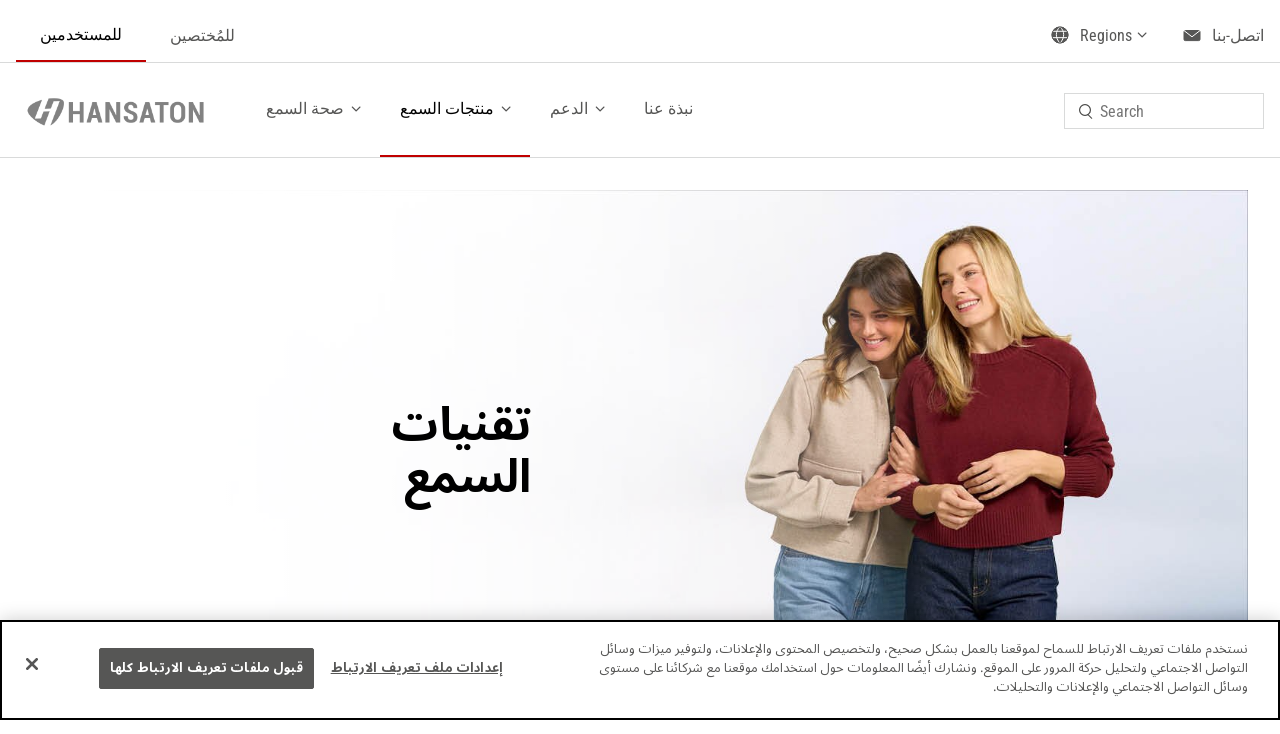

--- FILE ---
content_type: text/html;charset=utf-8
request_url: https://www.hansaton.com/ar-iq/%D9%85%D8%B3%D8%AA%D8%AE%D8%AF%D9%85%D9%8A%D9%86/%D8%B3%D9%85%D8%A7%D8%B9%D8%A7%D8%AA/%D8%AA%D9%82%D9%86%D9%8A%D8%A9-%D8%A7%D9%84%D8%B3%D9%85%D8%A7%D8%B9%D8%A7%D8%AA.html
body_size: 14591
content:

<!DOCTYPE HTML>
<html lang="ar-IQ">
    <head>
    <meta charset="UTF-8"/>
    <title>HearIntelligence - تقنية سماعات | HANSATON</title>
    
    <meta name="description" content="تم تطوير تقنية HearIntelligence بواسطة HANSATON لتحسين الوظائف الطبيعية وعملية السمع لدى البشر. ندعم ذكاءك السمعي الطبيعي بتفاعلات سلسة."/>
    <meta name="template" content="page-content"/>
    <meta name="viewport" content="width=device-width, initial-scale=1"/>
    

    
    
<script defer="defer" type="text/javascript" src="/.rum/@adobe/helix-rum-js@%5E2/dist/rum-standalone.js"></script>
<link rel="canonical" href="/ar-iq/%D9%85%D8%B3%D8%AA%D8%AE%D8%AF%D9%85%D9%8A%D9%86/%D8%B3%D9%85%D8%A7%D8%B9%D8%A7%D8%AA/%D8%AA%D9%82%D9%86%D9%8A%D8%A9-%D8%A7%D9%84%D8%B3%D9%85%D8%A7%D8%B9%D8%A7%D8%AA.html"/>

    

    

    
    
<link rel="stylesheet" href="/etc.clientlibs/hansaton/clientlibs/clientlib-base.lc-57d3f6305263f23c5c560eb33a10d03a-lc.min.css" type="text/css">



    



    <!-- OneTrust Cookies Consent Notice start for hansaton.com -->
<script type="text/javascript" src="https://cdn.cookielaw.org/consent/1eae2889-b810-4b2a-a494-5002a29d200c/OtAutoBlock.js"></script>
<script src="https://cdn.cookielaw.org/scripttemplates/otSDKStub.js" data-document-language="true" type="text/javascript" charset="UTF-8" data-domain-script="1eae2889-b810-4b2a-a494-5002a29d200c"></script>
<script type="text/javascript">
function OptanonWrapper() {
  window.dataLayer = window.dataLayer || [];
  window.dataLayer.push({ event: 'OneTrustGroupsUpdated' });
}
</script>
<!-- OneTrust Cookies Consent Notice end for hansaton.com -->



    <script>
        (function(w,d,s,l,i){w[l]=w[l]||[];w[l].push({'gtm.start':
                new Date().getTime(),event:'gtm.js'});var f=d.getElementsByTagName(s)[0],
            j=d.createElement(s),dl=l!='dataLayer'?'&l='+l:'';j.async=true;j.src=
            'https://www.googletagmanager.com/gtm.js?id='+i+dl;f.parentNode.insertBefore(j,f);
        })(window,document,'script','dataLayer','GTM-NXKV77G');
    </script>
    



<meta name="robots" content="index, follow"/>

<link rel="apple-touch-icon" sizes="180x180" href="/etc.clientlibs/hansaton/clientlibs/clientlib-site/resources/images/favicon/apple-touch-icon.png"/>
<link rel="icon" type="image/png" sizes="32x32" href="/etc.clientlibs/hansaton/clientlibs/clientlib-site/resources/images/favicon/favicon-32x32.png"/>
<link rel="icon" type="image/png" sizes="16x16" href="/etc.clientlibs/hansaton/clientlibs/clientlib-site/resources/images/favicon/favicon-16x16.png"/>
<link rel="manifest" href="/etc.clientlibs/hansaton/clientlibs/clientlib-site/resources/images/favicon/site.webmanifest"/>
<link rel="mask-icon" href="/etc.clientlibs/hansaton/clientlibs/clientlib-site/resources/images/favicon/safari-pinned-tab.svg" color="#5bbad5"/>
<meta name="msapplication-TileColor" content="#808285"/>
<meta name="theme-color" content="#ffffff"/>


<!-- Inline the critical clientlib CSS -->
<style type="text/css">
    .img--fluid {
  display: block;
  width: 100%;
  height: auto;
}
</style>

    
    
    

    

    
    
<script src="/etc.clientlibs/hansaton/clientlibs/clientlib-dependencies.lc-d41d8cd98f00b204e9800998ecf8427e-lc.min.js"></script>



    
    
<link rel="stylesheet" href="/etc.clientlibs/hansaton/clientlibs/clientlib-dependencies.lc-d41d8cd98f00b204e9800998ecf8427e-lc.min.css" type="text/css">
<link rel="stylesheet" href="/etc.clientlibs/hansaton/clientlibs/clientlib-site.lc-6434484a3ce2d2de6112e49eb28cd059-lc.min.css" type="text/css">



    

    
    
</head>
    <body class="page basicpage" id="page-98fd5a7ac7" data-cmp-data-layer-enabled>
        <script>
          window.adobeDataLayer = window.adobeDataLayer || [];
          adobeDataLayer.push({
              page: JSON.parse("{\x22page\u002D98fd5a7ac7\x22:{\x22@type\x22:\x22hansaton\/components\/page\x22,\x22repo:modifyDate\x22:\x222025\u002D07\u002D04T07:23:38Z\x22,\x22dc:title\x22:\x22HearIntelligence \u002D تقنية سماعات | HANSATON\x22,\x22dc:description\x22:\x22تم تطوير تقنية HearIntelligence بواسطة HANSATON لتحسين الوظائف الطبيعية وعملية السمع لدى البشر. ندعم ذكاءك السمعي الطبيعي بتفاعلات سلسة.\x22,\x22xdm:template\x22:\x22\/conf\/hansaton\/settings\/wcm\/templates\/page\u002Dcontent\x22,\x22xdm:language\x22:\x22ar\u002DIQ\x22,\x22xdm:tags\x22:[],\x22repo:path\x22:\x22\/content\/hansaton\/iq\/ar\/consumers\/hearing\u002Dproducts\/hearing\u002Dtechnologies.html\x22}}"),
              event:'cmp:show',
              eventInfo: {
                  path: 'page.page\u002D98fd5a7ac7'
              }
          });
        </script>
        
        
            




            



            
<div class="root container responsivegrid">

    
    
    
    <div id="container-fffceb80c2" class="cmp-container">
        
        <header class="experiencefragment">
<div id="experiencefragment-0dc1e8b0d7" class="cmp-experiencefragment cmp-experiencefragment--header">


    
    <div id="container-da569f95a6" class="cmp-container">
        


<div class="aem-Grid aem-Grid--12 aem-Grid--default--12 ">
    
    <div class="header aem-GridColumn aem-GridColumn--default--12"><div class="header-inner">
    <div class="cmp-container">
        <div id="container-header-mobile">
            <div id="logo-mobile">
                <div class="logoMobile image">
<div data-cmp-is="image" data-cmp-src="/content/experience-fragments/hansaton/iq/ar/site/header/for-consumers/_jcr_content/root/header_copy/logoMobile.coreimg{.width}.png/1750154369136/ht-logo-horizontal-grey-rgb.png" data-asset-id="d7321cbc-990f-4eac-936e-1369742942c6" data-cmp-filereference="/content/dam/hansaton/HT_Logo_Horizontal_Grey-RGB.png" id="image-9cd62b11c3" data-cmp-data-layer="{&#34;image-9cd62b11c3&#34;:{&#34;@type&#34;:&#34;hansaton/components/image&#34;,&#34;repo:modifyDate&#34;:&#34;2025-06-17T09:59:29Z&#34;,&#34;dc:title&#34;:&#34;Hansaton Hearing Aids&#34;,&#34;image&#34;:{&#34;repo:id&#34;:&#34;d7321cbc-990f-4eac-936e-1369742942c6&#34;,&#34;repo:modifyDate&#34;:&#34;2025-03-17T10:09:33Z&#34;,&#34;@type&#34;:&#34;image/png&#34;,&#34;repo:path&#34;:&#34;/content/dam/hansaton/HT_Logo_Horizontal_Grey-RGB.png&#34;,&#34;xdm:tags&#34;:[&#34;properties:orientation/landscape&#34;],&#34;xdm:smartTags&#34;:{&#34;transaction&#34;:0.847}}}}" data-cmp-hook-image="imageV3" class="cmp-image" itemscope itemtype="http://schema.org/ImageObject">
    
        <img src="/content/experience-fragments/hansaton/iq/ar/site/header/for-consumers/_jcr_content/root/header_copy/logoMobile.coreimg.png/1750154369136/ht-logo-horizontal-grey-rgb.png" loading="lazy" class="cmp-image__image img--fluid img--ph" itemprop="contentUrl" alt="Hansaton Hearing Aids" title="Hansaton Hearing Aids"/>
    
    
    <meta itemprop="caption" content="Hansaton Hearing Aids"/>
</div>

    
</div>

            </div>
            <button class="header-mobile-nav-open"></button>
        </div>

        <div id="container-header" class="aem-Grid aem-Grid--12 aem-Grid--default--12">
            <div class="container-header-mobile-heading aem-Grid aem-Grid--12 aem-Grid--default--12 ">
                <div class="aem-GridColumn aem-GridColumn--default--12 aem-GridColumn--offset--default--0">
                    <button class="nav-mobile-back"></button>
                    <div class="nav-mobile-indicator" data-menu-text="Main Menu">Main Menu</div>
                    <button class="nav-mobile-close"></button>
                </div>
            </div>
            <div id="nav-b2c" class="aem-GridColumn aem-GridColumn--default--12 aem-GridColumn--offset--default--0">
                <div class="navb2c navigation">
<nav id="navigation-e2574d2ae1" class="cmp-navigation" itemscope itemtype="http://schema.org/SiteNavigationElement" data-cmp-data-layer="{&#34;navigation-e2574d2ae1&#34;:{&#34;@type&#34;:&#34;hansaton/components/navigation&#34;,&#34;repo:modifyDate&#34;:&#34;2021-06-28T12:25:27Z&#34;}}">
    <ul class="cmp-navigation__group">
        
    <li class="cmp-navigation__item cmp-navigation__item--level-0 cmp-navigation__item--active" data-cmp-data-layer="{&#34;navigation-e2574d2ae1-item-782d2d4994&#34;:{&#34;@type&#34;:&#34;hansaton/components/navigation/item&#34;,&#34;repo:modifyDate&#34;:&#34;2021-08-24T10:06:31Z&#34;,&#34;dc:title&#34;:&#34;للمستخدمين&#34;,&#34;xdm:linkURL&#34;:&#34;/ar-iq/%D9%85%D8%B3%D8%AA%D8%AE%D8%AF%D9%85%D9%8A%D9%86.html&#34;}}">
        
    <a href="/ar-iq/%D9%85%D8%B3%D8%AA%D8%AE%D8%AF%D9%85%D9%8A%D9%86.html" data-cmp-clickable class="cmp-navigation__item-link">للمستخدمين</a>

        
    </li>

    
        
    <li class="cmp-navigation__item cmp-navigation__item--level-0" data-cmp-data-layer="{&#34;navigation-e2574d2ae1-item-94f75bcc5b&#34;:{&#34;@type&#34;:&#34;hansaton/components/navigation/item&#34;,&#34;repo:modifyDate&#34;:&#34;2021-08-24T10:06:25Z&#34;,&#34;dc:title&#34;:&#34;للمُختصين&#34;,&#34;xdm:linkURL&#34;:&#34;/ar-iq/%D8%A7%D9%84%D8%A3%D8%AE%D8%B5%D8%A7%D8%A6%D9%8A%D9%8A%D9%86.html&#34;}}">
        
    <a href="/ar-iq/%D8%A7%D9%84%D8%A3%D8%AE%D8%B5%D8%A7%D8%A6%D9%8A%D9%8A%D9%86.html" data-cmp-clickable class="cmp-navigation__item-link">للمُختصين</a>

        
    </li>

    </ul>
</nav>

    

</div>

            </div>
            <div id="container-nav-main" class="aem-GridColumn aem-GridColumn--default--12 aem-GridColumn--offset--default--0">
                <div id="logo-desktop">
                    <div class="logoDesktop image">
<div data-cmp-is="image" data-cmp-src="/content/experience-fragments/hansaton/iq/ar/site/header/for-consumers/_jcr_content/root/header_copy/logoDesktop.coreimg{.width}.png/1750154379118/ht-logo-horizontal-grey-rgb.png" data-asset-id="d7321cbc-990f-4eac-936e-1369742942c6" data-cmp-filereference="/content/dam/hansaton/HT_Logo_Horizontal_Grey-RGB.png" id="image-340725cdfb" data-cmp-data-layer="{&#34;image-340725cdfb&#34;:{&#34;@type&#34;:&#34;hansaton/components/image&#34;,&#34;repo:modifyDate&#34;:&#34;2025-06-17T09:59:39Z&#34;,&#34;dc:title&#34;:&#34;Hansaton Hearing Aids&#34;,&#34;xdm:linkURL&#34;:&#34;/ar-iq/%D9%85%D8%B3%D8%AA%D8%AE%D8%AF%D9%85%D9%8A%D9%86.html&#34;,&#34;image&#34;:{&#34;repo:id&#34;:&#34;d7321cbc-990f-4eac-936e-1369742942c6&#34;,&#34;repo:modifyDate&#34;:&#34;2025-03-17T10:09:33Z&#34;,&#34;@type&#34;:&#34;image/png&#34;,&#34;repo:path&#34;:&#34;/content/dam/hansaton/HT_Logo_Horizontal_Grey-RGB.png&#34;,&#34;xdm:tags&#34;:[&#34;properties:orientation/landscape&#34;],&#34;xdm:smartTags&#34;:{&#34;transaction&#34;:0.847}}}}" data-cmp-hook-image="imageV3" class="cmp-image" itemscope itemtype="http://schema.org/ImageObject">
    <a class="cmp-image__link" data-cmp-clickable href="/ar-iq/%D9%85%D8%B3%D8%AA%D8%AE%D8%AF%D9%85%D9%8A%D9%86.html">
        <img src="/content/experience-fragments/hansaton/iq/ar/site/header/for-consumers/_jcr_content/root/header_copy/logoDesktop.coreimg.png/1750154379118/ht-logo-horizontal-grey-rgb.png" loading="lazy" class="cmp-image__image img--fluid img--ph" itemprop="contentUrl" alt="hansaton" title="Hansaton Hearing Aids"/>
    </a>
    
    <meta itemprop="caption" content="Hansaton Hearing Aids"/>
</div>

    
</div>

                </div>
                <div id="nav-main">
                    <div class="navigation navigationwithflyout">
<nav id="navigationwithflyout-ed4cdcbd6d" class="cmp-navigation" itemscope itemtype="http://schema.org/SiteNavigationElement" data-cmp-data-layer="{&#34;navigationwithflyout-ed4cdcbd6d&#34;:{&#34;@type&#34;:&#34;hansaton/components/navigationwithflyout&#34;,&#34;repo:modifyDate&#34;:&#34;2021-06-28T12:25:36Z&#34;}}">
    <ul class="cmp-navigation__group">
        
    <li class="cmp-navigation__item cmp-navigation__item--level-0 cmp-navigation__item--flyout" data-cmp-data-layer="{&#34;navigationwithflyout-ed4cdcbd6d-item-483534c1e5&#34;:{&#34;@type&#34;:&#34;hansaton/components/navigationwithflyout/item&#34;,&#34;repo:modifyDate&#34;:&#34;2021-08-24T10:06:33Z&#34;,&#34;dc:title&#34;:&#34;صحة السمع&#34;,&#34;xdm:linkURL&#34;:&#34;/ar-iq/%D9%85%D8%B3%D8%AA%D8%AE%D8%AF%D9%85%D9%8A%D9%86/%D8%B5%D8%AD%D8%A9-%D8%A7%D9%84%D8%B3%D9%85%D8%B9.html&#34;}}">
        
    <a href="#" title="صحة السمع" data-cmp-clickable class="cmp-navigation__item-link">صحة السمع</a>


        <div class="cmp-navigation__flyout">
            <div class="cmp-navigation__flyout--inner aem-Grid aem-Grid--12 aem-Grid--default--12">
                <div class="aem-GridColumn aem-GridColumn--default--12 aem-GridColumn--offset--default--0">
                    <div class="cmp-navigation__flyout--content">
                        <div class="leftTeaser text">


    

</div>

                        
    <ul class="cmp-navigation__group">
        
    <li class="cmp-navigation__item cmp-navigation__item--level-1 " data-cmp-data-layer="{&#34;navigationwithflyout-ed4cdcbd6d-item-55a7252d1a&#34;:{&#34;@type&#34;:&#34;hansaton/components/navigationwithflyout/item&#34;,&#34;repo:modifyDate&#34;:&#34;2021-08-24T10:06:33Z&#34;,&#34;dc:title&#34;:&#34;اختبار السمع عبر الإنترنت&#34;,&#34;xdm:linkURL&#34;:&#34;https://hearing-screener.beyondhearing.org/HansatonAkustik/DpttaU&#34;}}">
        
    <a href="https://hearing-screener.beyondhearing.org/HansatonAkustik/DpttaU" title="اختبار السمع عبر الإنترنت" data-cmp-clickable class="cmp-navigation__item-link">اختبار السمع عبر الإنترنت</a>


        
    </li>

    
        
    <li class="cmp-navigation__item cmp-navigation__item--level-1 " data-cmp-data-layer="{&#34;navigationwithflyout-ed4cdcbd6d-item-dd3cb4a352&#34;:{&#34;@type&#34;:&#34;hansaton/components/navigationwithflyout/item&#34;,&#34;repo:modifyDate&#34;:&#34;2021-08-24T10:06:33Z&#34;,&#34;dc:title&#34;:&#34;تعرف على السمع&#34;,&#34;xdm:linkURL&#34;:&#34;/ar-iq/%D9%85%D8%B3%D8%AA%D8%AE%D8%AF%D9%85%D9%8A%D9%86/%D8%B5%D8%AD%D8%A9-%D8%A7%D9%84%D8%B3%D9%85%D8%B9/how-do-we-hear.html&#34;}}">
        
    <a href="/ar-iq/%D9%85%D8%B3%D8%AA%D8%AE%D8%AF%D9%85%D9%8A%D9%86/%D8%B5%D8%AD%D8%A9-%D8%A7%D9%84%D8%B3%D9%85%D8%B9/how-do-we-hear.html" title="تعرف على السمع" data-cmp-clickable class="cmp-navigation__item-link">تعرف على السمع</a>


        
    </li>

    
        
    <li class="cmp-navigation__item cmp-navigation__item--level-1 " data-cmp-data-layer="{&#34;navigationwithflyout-ed4cdcbd6d-item-d50fdc6780&#34;:{&#34;@type&#34;:&#34;hansaton/components/navigationwithflyout/item&#34;,&#34;repo:modifyDate&#34;:&#34;2021-08-24T10:06:34Z&#34;,&#34;dc:title&#34;:&#34;تعرف على ضعف السمع&#34;,&#34;xdm:linkURL&#34;:&#34;/ar-iq/%D9%85%D8%B3%D8%AA%D8%AE%D8%AF%D9%85%D9%8A%D9%86/%D8%B5%D8%AD%D8%A9-%D8%A7%D9%84%D8%B3%D9%85%D8%B9/%D8%B6%D8%B9%D9%81-%D8%A7%D9%84%D8%B3%D9%85%D8%B9.html&#34;}}">
        
    <a href="/ar-iq/%D9%85%D8%B3%D8%AA%D8%AE%D8%AF%D9%85%D9%8A%D9%86/%D8%B5%D8%AD%D8%A9-%D8%A7%D9%84%D8%B3%D9%85%D8%B9/%D8%B6%D8%B9%D9%81-%D8%A7%D9%84%D8%B3%D9%85%D8%B9.html" title="تعرف على ضعف السمع" data-cmp-clickable class="cmp-navigation__item-link">تعرف على ضعف السمع</a>


        
    </li>

    
        
    <li class="cmp-navigation__item cmp-navigation__item--level-1 " data-cmp-data-layer="{&#34;navigationwithflyout-ed4cdcbd6d-item-65366f0f87&#34;:{&#34;@type&#34;:&#34;hansaton/components/navigationwithflyout/item&#34;,&#34;repo:modifyDate&#34;:&#34;2021-08-24T10:06:33Z&#34;,&#34;dc:title&#34;:&#34;تعرف على طنين الأذن&#34;,&#34;xdm:linkURL&#34;:&#34;/ar-iq/%D9%85%D8%B3%D8%AA%D8%AE%D8%AF%D9%85%D9%8A%D9%86/%D8%B5%D8%AD%D8%A9-%D8%A7%D9%84%D8%B3%D9%85%D8%B9/%D9%85%D8%A7-%D9%87%D9%88-%D8%B7%D9%86%D9%8A%D9%86-%D8%A7%D9%84%D8%A3%D8%B0%D9%86.html&#34;}}">
        
    <a href="/ar-iq/%D9%85%D8%B3%D8%AA%D8%AE%D8%AF%D9%85%D9%8A%D9%86/%D8%B5%D8%AD%D8%A9-%D8%A7%D9%84%D8%B3%D9%85%D8%B9/%D9%85%D8%A7-%D9%87%D9%88-%D8%B7%D9%86%D9%8A%D9%86-%D8%A7%D9%84%D8%A3%D8%B0%D9%86.html" title="تعرف على طنين الأذن" data-cmp-clickable class="cmp-navigation__item-link">تعرف على طنين الأذن</a>


        
    </li>

    </ul>

                        <div class="cmp-navigation__flyout--feature">
                            <div class="rightTeaser text">


    

</div>

                            <div class="rightImage image">


    
</div>

                        </div>
                    </div>
                </div>
            </div>
        </div>
    </li>

    
        
    <li class="cmp-navigation__item cmp-navigation__item--level-0 cmp-navigation__item--active cmp-navigation__item--flyout" data-cmp-data-layer="{&#34;navigationwithflyout-ed4cdcbd6d-item-96bc97695c&#34;:{&#34;@type&#34;:&#34;hansaton/components/navigationwithflyout/item&#34;,&#34;repo:modifyDate&#34;:&#34;2021-08-24T10:06:32Z&#34;,&#34;dc:title&#34;:&#34;منتجات السمع&#34;,&#34;xdm:linkURL&#34;:&#34;/ar-iq/%D9%85%D8%B3%D8%AA%D8%AE%D8%AF%D9%85%D9%8A%D9%86/%D8%B3%D9%85%D8%A7%D8%B9%D8%A7%D8%AA.html&#34;}}">
        
    <a href="#" title="منتجات السمع" aria-current="page" data-cmp-clickable class="cmp-navigation__item-link">منتجات السمع</a>


        <div class="cmp-navigation__flyout">
            <div class="cmp-navigation__flyout--inner aem-Grid aem-Grid--12 aem-Grid--default--12">
                <div class="aem-GridColumn aem-GridColumn--default--12 aem-GridColumn--offset--default--0">
                    <div class="cmp-navigation__flyout--content">
                        <div class="leftTeaser text">


    

</div>

                        
    <ul class="cmp-navigation__group">
        
    <li class="cmp-navigation__item cmp-navigation__item--level-1 " data-cmp-data-layer="{&#34;navigationwithflyout-ed4cdcbd6d-item-9d3a7f641b&#34;:{&#34;@type&#34;:&#34;hansaton/components/navigationwithflyout/item&#34;,&#34;repo:modifyDate&#34;:&#34;2021-08-24T10:06:33Z&#34;,&#34;dc:title&#34;:&#34;سماعات&#34;,&#34;xdm:linkURL&#34;:&#34;/ar-iq/%D9%85%D8%B3%D8%AA%D8%AE%D8%AF%D9%85%D9%8A%D9%86/%D8%B3%D9%85%D8%A7%D8%B9%D8%A7%D8%AA/hearing-aid-products.html&#34;}}">
        
    <a href="/ar-iq/%D9%85%D8%B3%D8%AA%D8%AE%D8%AF%D9%85%D9%8A%D9%86/%D8%B3%D9%85%D8%A7%D8%B9%D8%A7%D8%AA/hearing-aid-products.html" title="سماعات" data-cmp-clickable class="cmp-navigation__item-link">سماعات</a>


        
    </li>

    
        
    <li class="cmp-navigation__item cmp-navigation__item--level-1 cmp-navigation__item--active " data-cmp-data-layer="{&#34;navigationwithflyout-ed4cdcbd6d-item-98fd5a7ac7&#34;:{&#34;@type&#34;:&#34;hansaton/components/navigationwithflyout/item&#34;,&#34;repo:modifyDate&#34;:&#34;2021-08-24T10:06:32Z&#34;,&#34;dc:title&#34;:&#34;تقنيات السمع&#34;,&#34;xdm:linkURL&#34;:&#34;/ar-iq/%D9%85%D8%B3%D8%AA%D8%AE%D8%AF%D9%85%D9%8A%D9%86/%D8%B3%D9%85%D8%A7%D8%B9%D8%A7%D8%AA/%D8%AA%D9%82%D9%86%D9%8A%D8%A9-%D8%A7%D9%84%D8%B3%D9%85%D8%A7%D8%B9%D8%A7%D8%AA.html&#34;}}">
        
    <a href="/ar-iq/%D9%85%D8%B3%D8%AA%D8%AE%D8%AF%D9%85%D9%8A%D9%86/%D8%B3%D9%85%D8%A7%D8%B9%D8%A7%D8%AA/%D8%AA%D9%82%D9%86%D9%8A%D8%A9-%D8%A7%D9%84%D8%B3%D9%85%D8%A7%D8%B9%D8%A7%D8%AA.html" title="تقنيات السمع" aria-current="page" data-cmp-clickable class="cmp-navigation__item-link">تقنيات السمع</a>


        
    </li>

    
        
    <li class="cmp-navigation__item cmp-navigation__item--level-1 " data-cmp-data-layer="{&#34;navigationwithflyout-ed4cdcbd6d-item-7b43933071&#34;:{&#34;@type&#34;:&#34;hansaton/components/navigationwithflyout/item&#34;,&#34;repo:modifyDate&#34;:&#34;2021-08-24T10:06:32Z&#34;,&#34;dc:title&#34;:&#34;ملحقات السمع&#34;,&#34;xdm:linkURL&#34;:&#34;/ar-iq/%D9%85%D8%B3%D8%AA%D8%AE%D8%AF%D9%85%D9%8A%D9%86/%D8%B3%D9%85%D8%A7%D8%B9%D8%A7%D8%AA/%D9%85%D9%84%D8%AD%D9%82%D8%A7%D8%AA-%D8%A7%D9%84%D8%B3%D9%85%D8%B9.html&#34;}}">
        
    <a href="/ar-iq/%D9%85%D8%B3%D8%AA%D8%AE%D8%AF%D9%85%D9%8A%D9%86/%D8%B3%D9%85%D8%A7%D8%B9%D8%A7%D8%AA/%D9%85%D9%84%D8%AD%D9%82%D8%A7%D8%AA-%D8%A7%D9%84%D8%B3%D9%85%D8%B9.html" title="ملحقات السمع" data-cmp-clickable class="cmp-navigation__item-link">ملحقات السمع</a>


        
    </li>

    
        
    <li class="cmp-navigation__item cmp-navigation__item--level-1 " data-cmp-data-layer="{&#34;navigationwithflyout-ed4cdcbd6d-item-24bdda89db&#34;:{&#34;@type&#34;:&#34;hansaton/components/navigationwithflyout/item&#34;,&#34;repo:modifyDate&#34;:&#34;2024-01-12T10:11:02Z&#34;,&#34;dc:title&#34;:&#34;مجموعة هاديو للعناية والتنظيف&#34;,&#34;xdm:linkURL&#34;:&#34;/ar-iq/%D9%85%D8%B3%D8%AA%D8%AE%D8%AF%D9%85%D9%8A%D9%86/%D8%B3%D9%85%D8%A7%D8%B9%D8%A7%D8%AA/clean-and-care.html&#34;}}">
        
    <a href="/ar-iq/%D9%85%D8%B3%D8%AA%D8%AE%D8%AF%D9%85%D9%8A%D9%86/%D8%B3%D9%85%D8%A7%D8%B9%D8%A7%D8%AA/clean-and-care.html" title="مجموعة هاديو للعناية والتنظيف" data-cmp-clickable class="cmp-navigation__item-link">مجموعة هاديو للعناية والتنظيف</a>


        
    </li>

    </ul>

                        <div class="cmp-navigation__flyout--feature">
                            <div class="rightTeaser text">


    

</div>

                            <div class="rightImage image">


    
</div>

                        </div>
                    </div>
                </div>
            </div>
        </div>
    </li>

    
        
    <li class="cmp-navigation__item cmp-navigation__item--level-0 cmp-navigation__item--flyout" data-cmp-data-layer="{&#34;navigationwithflyout-ed4cdcbd6d-item-cc951b6a9d&#34;:{&#34;@type&#34;:&#34;hansaton/components/navigationwithflyout/item&#34;,&#34;repo:modifyDate&#34;:&#34;2021-08-24T10:06:34Z&#34;,&#34;dc:title&#34;:&#34;الدعم&#34;,&#34;xdm:linkURL&#34;:&#34;/ar-iq/%D9%85%D8%B3%D8%AA%D8%AE%D8%AF%D9%85%D9%8A%D9%86/%D8%A7%D9%84%D8%AF%D8%B9%D9%85.html&#34;}}">
        
    <a href="#" title="الدعم" data-cmp-clickable class="cmp-navigation__item-link">الدعم</a>


        <div class="cmp-navigation__flyout">
            <div class="cmp-navigation__flyout--inner aem-Grid aem-Grid--12 aem-Grid--default--12">
                <div class="aem-GridColumn aem-GridColumn--default--12 aem-GridColumn--offset--default--0">
                    <div class="cmp-navigation__flyout--content">
                        <div class="leftTeaser text">


    

</div>

                        
    <ul class="cmp-navigation__group">
        
    <li class="cmp-navigation__item cmp-navigation__item--level-1 " data-cmp-data-layer="{&#34;navigationwithflyout-ed4cdcbd6d-item-3676ef8495&#34;:{&#34;@type&#34;:&#34;hansaton/components/navigationwithflyout/item&#34;,&#34;repo:modifyDate&#34;:&#34;2021-08-24T10:06:35Z&#34;,&#34;dc:title&#34;:&#34;أدلة المستخدم&#34;,&#34;xdm:linkURL&#34;:&#34;/ar-iq/%D9%85%D8%B3%D8%AA%D8%AE%D8%AF%D9%85%D9%8A%D9%86/%D8%A7%D9%84%D8%AF%D8%B9%D9%85/user-guides.html&#34;}}">
        
    <a href="/ar-iq/%D9%85%D8%B3%D8%AA%D8%AE%D8%AF%D9%85%D9%8A%D9%86/%D8%A7%D9%84%D8%AF%D8%B9%D9%85/user-guides.html" title="أدلة المستخدم" data-cmp-clickable class="cmp-navigation__item-link">أدلة المستخدم</a>


        
    </li>

    
        
    <li class="cmp-navigation__item cmp-navigation__item--level-1 " data-cmp-data-layer="{&#34;navigationwithflyout-ed4cdcbd6d-item-7ff162b467&#34;:{&#34;@type&#34;:&#34;hansaton/components/navigationwithflyout/item&#34;,&#34;repo:modifyDate&#34;:&#34;2021-08-24T10:06:34Z&#34;,&#34;dc:title&#34;:&#34;التنظيف والعناية&#34;,&#34;xdm:linkURL&#34;:&#34;/ar-iq/%D9%85%D8%B3%D8%AA%D8%AE%D8%AF%D9%85%D9%8A%D9%86/%D8%A7%D9%84%D8%AF%D8%B9%D9%85/%D8%A7%D9%84%D8%AA%D9%86%D8%B8%D9%8A%D9%81-%D9%88-%D8%A7%D9%84%D8%B9%D9%86%D8%A7%D9%8A%D8%A9.html&#34;}}">
        
    <a href="/ar-iq/%D9%85%D8%B3%D8%AA%D8%AE%D8%AF%D9%85%D9%8A%D9%86/%D8%A7%D9%84%D8%AF%D8%B9%D9%85/%D8%A7%D9%84%D8%AA%D9%86%D8%B8%D9%8A%D9%81-%D9%88-%D8%A7%D9%84%D8%B9%D9%86%D8%A7%D9%8A%D8%A9.html" title="التنظيف والعناية" data-cmp-clickable class="cmp-navigation__item-link">التنظيف والعناية</a>


        
    </li>

    
        
    <li class="cmp-navigation__item cmp-navigation__item--level-1 " data-cmp-data-layer="{&#34;navigationwithflyout-ed4cdcbd6d-item-1dbccb1374&#34;:{&#34;@type&#34;:&#34;hansaton/components/navigationwithflyout/item&#34;,&#34;repo:modifyDate&#34;:&#34;2021-08-24T10:06:34Z&#34;,&#34;dc:title&#34;:&#34;مدقق التوافق&#34;,&#34;xdm:linkURL&#34;:&#34;/ar-iq/%D9%85%D8%B3%D8%AA%D8%AE%D8%AF%D9%85%D9%8A%D9%86/%D8%A7%D9%84%D8%AF%D8%B9%D9%85/compatibility-checker.html&#34;}}">
        
    <a href="/ar-iq/%D9%85%D8%B3%D8%AA%D8%AE%D8%AF%D9%85%D9%8A%D9%86/%D8%A7%D9%84%D8%AF%D8%B9%D9%85/compatibility-checker.html" title="مدقق التوافق" data-cmp-clickable class="cmp-navigation__item-link">مدقق التوافق</a>


        
    </li>

    </ul>

                        <div class="cmp-navigation__flyout--feature">
                            <div class="rightTeaser text">


    

</div>

                            <div class="rightImage image">


    
</div>

                        </div>
                    </div>
                </div>
            </div>
        </div>
    </li>

    
        
    <li class="cmp-navigation__item cmp-navigation__item--level-0 " data-cmp-data-layer="{&#34;navigationwithflyout-ed4cdcbd6d-item-4b6743cf80&#34;:{&#34;@type&#34;:&#34;hansaton/components/navigationwithflyout/item&#34;,&#34;repo:modifyDate&#34;:&#34;2021-08-24T10:06:35Z&#34;,&#34;dc:title&#34;:&#34;نبذة عنا&#34;,&#34;xdm:linkURL&#34;:&#34;/ar-iq/%D9%85%D8%B3%D8%AA%D8%AE%D8%AF%D9%85%D9%8A%D9%86/hansaton-%D9%86%D8%A8%D8%B0%D8%A9-%D8%B9%D9%86.html&#34;}}">
        
    <a href="/ar-iq/%D9%85%D8%B3%D8%AA%D8%AE%D8%AF%D9%85%D9%8A%D9%86/hansaton-%D9%86%D8%A8%D8%B0%D8%A9-%D8%B9%D9%86.html" title="نبذة عنا" data-cmp-clickable class="cmp-navigation__item-link">نبذة عنا</a>


        
    </li>

    </ul>
</nav>

    

</div>

                </div>
                <div class="search">
<section id="search-a5fa0f4870" class="cmp-search" role="search" data-cmp-is="search" data-cmp-min-length="3" data-cmp-results-size="10">
    <form class="cmp-search__form" data-cmp-hook-search="form" method="get" action="/content/hansaton/iq/ar/consumers/hearing-products/hearing-technologies.searchresults.json/_jcr_content/root/header_copy/search" autocomplete="off">
        <div class="cmp-search__field">
            <i class="cmp-search__icon" data-cmp-hook-search="icon"></i>
            <span class="cmp-search__loading-indicator" data-cmp-hook-search="loadingIndicator"></span>
            <input class="cmp-search__input" data-cmp-hook-search="input" type="text" name="fulltext" placeholder="Search" role="combobox" aria-autocomplete="list" aria-haspopup="true" aria-invalid="false" aria-expanded="false"/>
            <button class="cmp-search__clear" data-cmp-hook-search="clear" aria-label="Clear">
                <i class="cmp-search__clear-icon"></i>
            </button>
        </div>
    </form>
    <div class="cmp-search__results" aria-label="Search results" data-cmp-hook-search="results" role="listbox" aria-multiselectable="false"></div>
    
<script data-cmp-hook-search="itemTemplate" type="x-template">
    <a class="cmp-search__item" data-cmp-hook-search="item" role="option" aria-selected="false">
        <span class="cmp-search__item-title" data-cmp-hook-search="itemTitle"></span>
    </a>
</script>

</section>
</div>

            </div>
            <div id="container-nav-secondary">
                <div class="container-nav-secondary-inner aem-Grid aem-Grid--12 aem-Grid--default--12">

                    <div class="aem-GridColumn aem-GridColumn--default--12 aem-GridColumn--offset--default--0">
                        <div class="languageNav languagenavigation">
<nav data-cmp-data-layer="{&#34;languagenavigation-627b012afe&#34;:{&#34;@type&#34;:&#34;hansaton/components/languagenavigation&#34;,&#34;repo:modifyDate&#34;:&#34;2021-08-23T09:32:00Z&#34;}}" tabindex="0" id="languagenavigation-627b012afe" class="cmp-languagenavigation">
    <span class="cmp-languagenavigation__label">Regions</span>
    
    <ul class="cmp-languagenavigation__group">
        
    <li class="cmp-languagenavigation__item cmp-languagenavigation__item--langcode-en cmp-languagenavigation__item--level-0" data-cmp-data-layer="{&#34;languagenavigation-627b012afe-item-965f1b3489&#34;:{&#34;@type&#34;:&#34;hansaton/components/languagenavigation/item&#34;,&#34;repo:modifyDate&#34;:&#34;2021-04-29T15:03:49Z&#34;,&#34;dc:title&#34;:&#34;International&#34;,&#34;xdm:linkURL&#34;:&#34;/en-int/consumers.html&#34;,&#34;xdm:language&#34;:&#34;en&#34;}}">
        
    
    <a data-cmp-clickable class="cmp-languagenavigation__item-link" href="/en-int/consumers.html" hreflang="en" lang="en" rel="alternate">International</a>

        
    </li>

    
        
    <li class="cmp-languagenavigation__item cmp-languagenavigation__item--countrycode-AL cmp-languagenavigation__item--langcode-sq-AL cmp-languagenavigation__item--level-0" data-cmp-data-layer="{&#34;languagenavigation-627b012afe-item-131214ad94&#34;:{&#34;@type&#34;:&#34;hansaton/components/languagenavigation/item&#34;,&#34;repo:modifyDate&#34;:&#34;2021-10-21T07:25:08Z&#34;,&#34;dc:title&#34;:&#34;Albania&#34;,&#34;xdm:linkURL&#34;:&#34;/sq-al/consumers.html&#34;,&#34;xdm:language&#34;:&#34;sq-AL&#34;}}">
        
    
    <a data-cmp-clickable class="cmp-languagenavigation__item-link" href="/sq-al/consumers.html" hreflang="sq-AL" lang="sq-AL" rel="alternate">Albania</a>

        
    </li>

    
        
    <li class="cmp-languagenavigation__item cmp-languagenavigation__item--countrycode-DZ cmp-languagenavigation__item--langcode-ar-DZ cmp-languagenavigation__item--level-0" data-cmp-data-layer="{&#34;languagenavigation-627b012afe-item-2a7ab09eb9&#34;:{&#34;@type&#34;:&#34;hansaton/components/languagenavigation/item&#34;,&#34;repo:modifyDate&#34;:&#34;2021-06-30T12:22:32Z&#34;,&#34;dc:title&#34;:&#34;Algeria&#34;,&#34;xdm:linkURL&#34;:&#34;/ar-dz/%D9%85%D8%B3%D8%AA%D8%AE%D8%AF%D9%85%D9%8A%D9%86/%D8%B3%D9%85%D8%A7%D8%B9%D8%A7%D8%AA/%D8%AA%D9%82%D9%86%D9%8A%D8%A9-%D8%A7%D9%84%D8%B3%D9%85%D8%A7%D8%B9%D8%A7%D8%AA.html&#34;,&#34;xdm:language&#34;:&#34;ar-DZ&#34;}}">
        
    
    <a data-cmp-clickable class="cmp-languagenavigation__item-link" href="/ar-dz/%D9%85%D8%B3%D8%AA%D8%AE%D8%AF%D9%85%D9%8A%D9%86/%D8%B3%D9%85%D8%A7%D8%B9%D8%A7%D8%AA/%D8%AA%D9%82%D9%86%D9%8A%D8%A9-%D8%A7%D9%84%D8%B3%D9%85%D8%A7%D8%B9%D8%A7%D8%AA.html" hreflang="ar-DZ" lang="ar-DZ" rel="alternate">Algeria</a>

        
    </li>

    
        
    <li class="cmp-languagenavigation__item cmp-languagenavigation__item--countrycode-AR cmp-languagenavigation__item--langcode-es-AR cmp-languagenavigation__item--level-0" data-cmp-data-layer="{&#34;languagenavigation-627b012afe-item-ebc8e79be7&#34;:{&#34;@type&#34;:&#34;hansaton/components/languagenavigation/item&#34;,&#34;repo:modifyDate&#34;:&#34;2021-08-24T10:10:34Z&#34;,&#34;dc:title&#34;:&#34;Argentina&#34;,&#34;xdm:linkURL&#34;:&#34;/es-ar/usuarios.html&#34;,&#34;xdm:language&#34;:&#34;es-AR&#34;}}">
        
    
    <a data-cmp-clickable class="cmp-languagenavigation__item-link" href="/es-ar/usuarios.html" hreflang="es-AR" lang="es-AR" rel="alternate">Argentina</a>

        
    </li>

    
        
    <li class="cmp-languagenavigation__item cmp-languagenavigation__item--countrycode-AU cmp-languagenavigation__item--langcode-en-AU cmp-languagenavigation__item--level-0" data-cmp-data-layer="{&#34;languagenavigation-627b012afe-item-55e9bb87ae&#34;:{&#34;@type&#34;:&#34;hansaton/components/languagenavigation/item&#34;,&#34;repo:modifyDate&#34;:&#34;2021-05-03T07:35:13Z&#34;,&#34;dc:title&#34;:&#34;Australia&#34;,&#34;xdm:linkURL&#34;:&#34;/en-au/consumers.html&#34;,&#34;xdm:language&#34;:&#34;en-AU&#34;}}">
        
    
    <a data-cmp-clickable class="cmp-languagenavigation__item-link" href="/en-au/consumers.html" hreflang="en-AU" lang="en-AU" rel="alternate">Australia</a>

        
    </li>

    
        
    <li class="cmp-languagenavigation__item cmp-languagenavigation__item--countrycode-BO cmp-languagenavigation__item--langcode-es-BO cmp-languagenavigation__item--level-0" data-cmp-data-layer="{&#34;languagenavigation-627b012afe-item-9caa384d14&#34;:{&#34;@type&#34;:&#34;hansaton/components/languagenavigation/item&#34;,&#34;repo:modifyDate&#34;:&#34;2021-07-14T09:42:05Z&#34;,&#34;dc:title&#34;:&#34;Bolivia&#34;,&#34;xdm:linkURL&#34;:&#34;/es-bo/usuarios.html&#34;,&#34;xdm:language&#34;:&#34;es-BO&#34;}}">
        
    
    <a data-cmp-clickable class="cmp-languagenavigation__item-link" href="/es-bo/usuarios.html" hreflang="es-BO" lang="es-BO" rel="alternate">Bolivia</a>

        
    </li>

    
        
    <li class="cmp-languagenavigation__item cmp-languagenavigation__item--countrycode-CL cmp-languagenavigation__item--langcode-es-CL cmp-languagenavigation__item--level-0" data-cmp-data-layer="{&#34;languagenavigation-627b012afe-item-f455bc394d&#34;:{&#34;@type&#34;:&#34;hansaton/components/languagenavigation/item&#34;,&#34;repo:modifyDate&#34;:&#34;2021-05-03T07:35:13Z&#34;,&#34;dc:title&#34;:&#34;Chile&#34;,&#34;xdm:linkURL&#34;:&#34;/es-cl/usuarios.html&#34;,&#34;xdm:language&#34;:&#34;es-CL&#34;}}">
        
    
    <a data-cmp-clickable class="cmp-languagenavigation__item-link" href="/es-cl/usuarios.html" hreflang="es-CL" lang="es-CL" rel="alternate">Chile</a>

        
    </li>

    
        
    <li class="cmp-languagenavigation__item cmp-languagenavigation__item--langcode-en cmp-languagenavigation__item--level-0" data-cmp-data-layer="{&#34;languagenavigation-627b012afe-item-68b1363b18&#34;:{&#34;@type&#34;:&#34;hansaton/components/languagenavigation/item&#34;,&#34;repo:modifyDate&#34;:&#34;2021-05-03T07:35:13Z&#34;,&#34;dc:title&#34;:&#34;China&#34;,&#34;xdm:linkURL&#34;:&#34;http://www.hansaton.com.cn&#34;,&#34;xdm:language&#34;:&#34;en&#34;}}">
        
    
    <a data-cmp-clickable class="cmp-languagenavigation__item-link" href="http://www.hansaton.com.cn" hreflang="en" lang="en" rel="alternate">China</a>

        
    </li>

    
        
    <li class="cmp-languagenavigation__item cmp-languagenavigation__item--countrycode-CO cmp-languagenavigation__item--langcode-es-CO cmp-languagenavigation__item--level-0" data-cmp-data-layer="{&#34;languagenavigation-627b012afe-item-4a32be2a94&#34;:{&#34;@type&#34;:&#34;hansaton/components/languagenavigation/item&#34;,&#34;repo:modifyDate&#34;:&#34;2021-05-03T06:46:26Z&#34;,&#34;dc:title&#34;:&#34;Colombia&#34;,&#34;xdm:linkURL&#34;:&#34;/es-co/usuarios.html&#34;,&#34;xdm:language&#34;:&#34;es-CO&#34;}}">
        
    
    <a data-cmp-clickable class="cmp-languagenavigation__item-link" href="/es-co/usuarios.html" hreflang="es-CO" lang="es-CO" rel="alternate">Colombia</a>

        
    </li>

    
        
    <li class="cmp-languagenavigation__item cmp-languagenavigation__item--countrycode-CR cmp-languagenavigation__item--langcode-es-CR cmp-languagenavigation__item--level-0" data-cmp-data-layer="{&#34;languagenavigation-627b012afe-item-88d5d4aa55&#34;:{&#34;@type&#34;:&#34;hansaton/components/languagenavigation/item&#34;,&#34;repo:modifyDate&#34;:&#34;2021-07-14T09:24:42Z&#34;,&#34;dc:title&#34;:&#34;Costa Rica&#34;,&#34;xdm:linkURL&#34;:&#34;/es-cr/usuarios.html&#34;,&#34;xdm:language&#34;:&#34;es-CR&#34;}}">
        
    
    <a data-cmp-clickable class="cmp-languagenavigation__item-link" href="/es-cr/usuarios.html" hreflang="es-CR" lang="es-CR" rel="alternate">Costa Rica</a>

        
    </li>

    
        
    <li class="cmp-languagenavigation__item cmp-languagenavigation__item--countrycode-DK cmp-languagenavigation__item--langcode-da-DK cmp-languagenavigation__item--level-0" data-cmp-data-layer="{&#34;languagenavigation-627b012afe-item-413e05393b&#34;:{&#34;@type&#34;:&#34;hansaton/components/languagenavigation/item&#34;,&#34;repo:modifyDate&#34;:&#34;2021-05-03T07:35:14Z&#34;,&#34;dc:title&#34;:&#34;Denmark&#34;,&#34;xdm:linkURL&#34;:&#34;/da-dk/brugere.html&#34;,&#34;xdm:language&#34;:&#34;da-DK&#34;}}">
        
    
    <a data-cmp-clickable class="cmp-languagenavigation__item-link" href="/da-dk/brugere.html" hreflang="da-DK" lang="da-DK" rel="alternate">Denmark</a>

        
    </li>

    
        
    <li class="cmp-languagenavigation__item cmp-languagenavigation__item--countrycode-EC cmp-languagenavigation__item--langcode-es-EC cmp-languagenavigation__item--level-0" data-cmp-data-layer="{&#34;languagenavigation-627b012afe-item-e66737b154&#34;:{&#34;@type&#34;:&#34;hansaton/components/languagenavigation/item&#34;,&#34;repo:modifyDate&#34;:&#34;2021-05-03T07:35:14Z&#34;,&#34;dc:title&#34;:&#34;Ecuador&#34;,&#34;xdm:linkURL&#34;:&#34;/es-ec/usuarios.html&#34;,&#34;xdm:language&#34;:&#34;es-EC&#34;}}">
        
    
    <a data-cmp-clickable class="cmp-languagenavigation__item-link" href="/es-ec/usuarios.html" hreflang="es-EC" lang="es-EC" rel="alternate">Ecuador</a>

        
    </li>

    
        
    <li class="cmp-languagenavigation__item cmp-languagenavigation__item--countrycode-EG cmp-languagenavigation__item--langcode-ar-EG cmp-languagenavigation__item--level-0" data-cmp-data-layer="{&#34;languagenavigation-627b012afe-item-ecf796634e&#34;:{&#34;@type&#34;:&#34;hansaton/components/languagenavigation/item&#34;,&#34;repo:modifyDate&#34;:&#34;2021-06-30T11:56:13Z&#34;,&#34;dc:title&#34;:&#34;Egypt&#34;,&#34;xdm:linkURL&#34;:&#34;/ar-eg/%D9%85%D8%B3%D8%AA%D8%AE%D8%AF%D9%85%D9%8A%D9%86/%D8%B3%D9%85%D8%A7%D8%B9%D8%A7%D8%AA/%D8%AA%D9%82%D9%86%D9%8A%D8%A9-%D8%A7%D9%84%D8%B3%D9%85%D8%A7%D8%B9%D8%A7%D8%AA.html&#34;,&#34;xdm:language&#34;:&#34;ar-EG&#34;}}">
        
    
    <a data-cmp-clickable class="cmp-languagenavigation__item-link" href="/ar-eg/%D9%85%D8%B3%D8%AA%D8%AE%D8%AF%D9%85%D9%8A%D9%86/%D8%B3%D9%85%D8%A7%D8%B9%D8%A7%D8%AA/%D8%AA%D9%82%D9%86%D9%8A%D8%A9-%D8%A7%D9%84%D8%B3%D9%85%D8%A7%D8%B9%D8%A7%D8%AA.html" hreflang="ar-EG" lang="ar-EG" rel="alternate">Egypt</a>

        
    </li>

    
        
    <li class="cmp-languagenavigation__item cmp-languagenavigation__item--countrycode-FI cmp-languagenavigation__item--langcode-fi-FI cmp-languagenavigation__item--level-0" data-cmp-data-layer="{&#34;languagenavigation-627b012afe-item-a738980f55&#34;:{&#34;@type&#34;:&#34;hansaton/components/languagenavigation/item&#34;,&#34;repo:modifyDate&#34;:&#34;2021-06-04T12:19:40Z&#34;,&#34;dc:title&#34;:&#34;Finland&#34;,&#34;xdm:linkURL&#34;:&#34;/fi-fi/consumers.html&#34;,&#34;xdm:language&#34;:&#34;fi-FI&#34;}}">
        
    
    <a data-cmp-clickable class="cmp-languagenavigation__item-link" href="/fi-fi/consumers.html" hreflang="fi-FI" lang="fi-FI" rel="alternate">Finland</a>

        
    </li>

    
        
    <li class="cmp-languagenavigation__item cmp-languagenavigation__item--countrycode-FR cmp-languagenavigation__item--langcode-fr-FR cmp-languagenavigation__item--level-0" data-cmp-data-layer="{&#34;languagenavigation-627b012afe-item-f066901f77&#34;:{&#34;@type&#34;:&#34;hansaton/components/languagenavigation/item&#34;,&#34;repo:modifyDate&#34;:&#34;2021-05-03T07:35:14Z&#34;,&#34;dc:title&#34;:&#34;France&#34;,&#34;xdm:linkURL&#34;:&#34;/fr-fr/patients.html&#34;,&#34;xdm:language&#34;:&#34;fr-FR&#34;}}">
        
    
    <a data-cmp-clickable class="cmp-languagenavigation__item-link" href="/fr-fr/patients.html" hreflang="fr-FR" lang="fr-FR" rel="alternate">France</a>

        
    </li>

    
        
    <li class="cmp-languagenavigation__item cmp-languagenavigation__item--countrycode-DE cmp-languagenavigation__item--langcode-de-DE cmp-languagenavigation__item--level-0" data-cmp-data-layer="{&#34;languagenavigation-627b012afe-item-1b871b5143&#34;:{&#34;@type&#34;:&#34;hansaton/components/languagenavigation/item&#34;,&#34;repo:modifyDate&#34;:&#34;2021-05-03T07:35:14Z&#34;,&#34;dc:title&#34;:&#34;Germany&#34;,&#34;xdm:linkURL&#34;:&#34;/de-de/endverbraucher.html&#34;,&#34;xdm:language&#34;:&#34;de-DE&#34;}}">
        
    
    <a data-cmp-clickable class="cmp-languagenavigation__item-link" href="/de-de/endverbraucher.html" hreflang="de-DE" lang="de-DE" rel="alternate">Germany</a>

        
    </li>

    
        
    <li class="cmp-languagenavigation__item cmp-languagenavigation__item--countrycode-GR cmp-languagenavigation__item--langcode-el-GR cmp-languagenavigation__item--level-0" data-cmp-data-layer="{&#34;languagenavigation-627b012afe-item-140856f0c1&#34;:{&#34;@type&#34;:&#34;hansaton/components/languagenavigation/item&#34;,&#34;repo:modifyDate&#34;:&#34;2021-05-03T07:35:14Z&#34;,&#34;dc:title&#34;:&#34;Greece&#34;,&#34;xdm:linkURL&#34;:&#34;/el-gr/consumers.html&#34;,&#34;xdm:language&#34;:&#34;el-GR&#34;}}">
        
    
    <a data-cmp-clickable class="cmp-languagenavigation__item-link" href="/el-gr/consumers.html" hreflang="el-GR" lang="el-GR" rel="alternate">Greece</a>

        
    </li>

    
        
    <li class="cmp-languagenavigation__item cmp-languagenavigation__item--countrycode-HK cmp-languagenavigation__item--langcode-zh-HK cmp-languagenavigation__item--level-0" data-cmp-data-layer="{&#34;languagenavigation-627b012afe-item-80e71fb591&#34;:{&#34;@type&#34;:&#34;hansaton/components/languagenavigation/item&#34;,&#34;repo:modifyDate&#34;:&#34;2021-05-03T07:35:14Z&#34;,&#34;dc:title&#34;:&#34;Hong Kong&#34;,&#34;xdm:linkURL&#34;:&#34;/zh-hk/%E6%B6%88%E8%B2%BB%E8%80%85.html&#34;,&#34;xdm:language&#34;:&#34;zh-HK&#34;}}">
        
    
    <a data-cmp-clickable class="cmp-languagenavigation__item-link" href="/zh-hk/%E6%B6%88%E8%B2%BB%E8%80%85.html" hreflang="zh-HK" lang="zh-HK" rel="alternate">Hong Kong</a>

        
    </li>

    
        
    <li class="cmp-languagenavigation__item cmp-languagenavigation__item--countrycode-IN cmp-languagenavigation__item--langcode-en-IN cmp-languagenavigation__item--level-0" data-cmp-data-layer="{&#34;languagenavigation-627b012afe-item-10e24fea1d&#34;:{&#34;@type&#34;:&#34;hansaton/components/languagenavigation/item&#34;,&#34;repo:modifyDate&#34;:&#34;2021-08-16T08:33:52Z&#34;,&#34;dc:title&#34;:&#34;India&#34;,&#34;xdm:linkURL&#34;:&#34;/en-in/consumers.html&#34;,&#34;xdm:language&#34;:&#34;en-IN&#34;}}">
        
    
    <a data-cmp-clickable class="cmp-languagenavigation__item-link" href="/en-in/consumers.html" hreflang="en-IN" lang="en-IN" rel="alternate">India</a>

        
    </li>

    
        
    <li class="cmp-languagenavigation__item cmp-languagenavigation__item--countrycode-ID cmp-languagenavigation__item--langcode-in-ID cmp-languagenavigation__item--level-0" data-cmp-data-layer="{&#34;languagenavigation-627b012afe-item-827201a848&#34;:{&#34;@type&#34;:&#34;hansaton/components/languagenavigation/item&#34;,&#34;repo:modifyDate&#34;:&#34;2021-09-07T12:00:18Z&#34;,&#34;dc:title&#34;:&#34;Indonesia&#34;,&#34;xdm:linkURL&#34;:&#34;/id-id/consumers.html&#34;,&#34;xdm:language&#34;:&#34;in-ID&#34;}}">
        
    
    <a data-cmp-clickable class="cmp-languagenavigation__item-link" href="/id-id/consumers.html" hreflang="in-ID" lang="in-ID" rel="alternate">Indonesia</a>

        
    </li>

    
        
    <li class="cmp-languagenavigation__item cmp-languagenavigation__item--countrycode-IR cmp-languagenavigation__item--langcode-fa-IR cmp-languagenavigation__item--level-0" data-cmp-data-layer="{&#34;languagenavigation-627b012afe-item-9d2a73d563&#34;:{&#34;@type&#34;:&#34;hansaton/components/languagenavigation/item&#34;,&#34;repo:modifyDate&#34;:&#34;2021-10-21T07:27:54Z&#34;,&#34;dc:title&#34;:&#34;Iran&#34;,&#34;xdm:linkURL&#34;:&#34;/fa-ir/consumers.html&#34;,&#34;xdm:language&#34;:&#34;fa-IR&#34;}}">
        
    
    <a data-cmp-clickable class="cmp-languagenavigation__item-link" href="/fa-ir/consumers.html" hreflang="fa-IR" lang="fa-IR" rel="alternate">Iran</a>

        
    </li>

    
        
    <li class="cmp-languagenavigation__item cmp-languagenavigation__item--countrycode-IQ cmp-languagenavigation__item--langcode-ar-IQ cmp-languagenavigation__item--level-0 cmp-languagenavigation__item--active" data-cmp-data-layer="{&#34;languagenavigation-627b012afe-item-98fd5a7ac7&#34;:{&#34;@type&#34;:&#34;hansaton/components/languagenavigation/item&#34;,&#34;repo:modifyDate&#34;:&#34;2021-08-24T10:06:32Z&#34;,&#34;dc:title&#34;:&#34;Iraq&#34;,&#34;xdm:linkURL&#34;:&#34;/ar-iq/%D9%85%D8%B3%D8%AA%D8%AE%D8%AF%D9%85%D9%8A%D9%86/%D8%B3%D9%85%D8%A7%D8%B9%D8%A7%D8%AA/%D8%AA%D9%82%D9%86%D9%8A%D8%A9-%D8%A7%D9%84%D8%B3%D9%85%D8%A7%D8%B9%D8%A7%D8%AA.html&#34;,&#34;xdm:language&#34;:&#34;ar-IQ&#34;}}">
        
    
    <a data-cmp-clickable aria-current="page" class="cmp-languagenavigation__item-link" href="/ar-iq/%D9%85%D8%B3%D8%AA%D8%AE%D8%AF%D9%85%D9%8A%D9%86/%D8%B3%D9%85%D8%A7%D8%B9%D8%A7%D8%AA/%D8%AA%D9%82%D9%86%D9%8A%D8%A9-%D8%A7%D9%84%D8%B3%D9%85%D8%A7%D8%B9%D8%A7%D8%AA.html" hreflang="ar-IQ" lang="ar-IQ" rel="alternate">Iraq</a>

        
    </li>

    
        
    <li class="cmp-languagenavigation__item cmp-languagenavigation__item--countrycode-IL cmp-languagenavigation__item--langcode-iw-IL cmp-languagenavigation__item--level-0" data-cmp-data-layer="{&#34;languagenavigation-627b012afe-item-097d42932e&#34;:{&#34;@type&#34;:&#34;hansaton/components/languagenavigation/item&#34;,&#34;repo:modifyDate&#34;:&#34;2021-05-03T07:35:14Z&#34;,&#34;dc:title&#34;:&#34;Israel&#34;,&#34;xdm:linkURL&#34;:&#34;/he-il/%D7%A6%D7%A8%D7%9B%D7%A0%D7%99%D7%9D.html&#34;,&#34;xdm:language&#34;:&#34;iw-IL&#34;}}">
        
    
    <a data-cmp-clickable class="cmp-languagenavigation__item-link" href="/he-il/%D7%A6%D7%A8%D7%9B%D7%A0%D7%99%D7%9D.html" hreflang="iw-IL" lang="iw-IL" rel="alternate">Israel</a>

        
    </li>

    
        
    <li class="cmp-languagenavigation__item cmp-languagenavigation__item--langcode-it cmp-languagenavigation__item--level-0" data-cmp-data-layer="{&#34;languagenavigation-627b012afe-item-6fa6de47e8&#34;:{&#34;@type&#34;:&#34;hansaton/components/languagenavigation/item&#34;,&#34;repo:modifyDate&#34;:&#34;2021-05-03T07:35:14Z&#34;,&#34;dc:title&#34;:&#34;Italy&#34;,&#34;xdm:linkURL&#34;:&#34;https://www.hansaton.de/it/&#34;,&#34;xdm:language&#34;:&#34;it&#34;}}">
        
    
    <a data-cmp-clickable class="cmp-languagenavigation__item-link" href="https://www.hansaton.de/it/" hreflang="it" lang="it" rel="alternate">Italy</a>

        
    </li>

    
        
    <li class="cmp-languagenavigation__item cmp-languagenavigation__item--langcode-ar cmp-languagenavigation__item--level-0" data-cmp-data-layer="{&#34;languagenavigation-627b012afe-item-7da28f07e8&#34;:{&#34;@type&#34;:&#34;hansaton/components/languagenavigation/item&#34;,&#34;repo:modifyDate&#34;:&#34;2024-03-22T13:54:23Z&#34;,&#34;dc:title&#34;:&#34;Jordan&#34;,&#34;xdm:linkURL&#34;:&#34;/ar-jo/%D9%85%D8%B3%D8%AA%D8%AE%D8%AF%D9%85%D9%8A%D9%86/%D8%B3%D9%85%D8%A7%D8%B9%D8%A7%D8%AA/%D8%AA%D9%82%D9%86%D9%8A%D8%A9-%D8%A7%D9%84%D8%B3%D9%85%D8%A7%D8%B9%D8%A7%D8%AA.html&#34;,&#34;xdm:language&#34;:&#34;ar&#34;}}">
        
    
    <a data-cmp-clickable class="cmp-languagenavigation__item-link" href="/ar-jo/%D9%85%D8%B3%D8%AA%D8%AE%D8%AF%D9%85%D9%8A%D9%86/%D8%B3%D9%85%D8%A7%D8%B9%D8%A7%D8%AA/%D8%AA%D9%82%D9%86%D9%8A%D8%A9-%D8%A7%D9%84%D8%B3%D9%85%D8%A7%D8%B9%D8%A7%D8%AA.html" hreflang="ar" lang="ar" rel="alternate">Jordan</a>

        
    </li>

    
        
    <li class="cmp-languagenavigation__item cmp-languagenavigation__item--countrycode-KR cmp-languagenavigation__item--langcode-ko-KR cmp-languagenavigation__item--level-0" data-cmp-data-layer="{&#34;languagenavigation-627b012afe-item-f7efc9ccdf&#34;:{&#34;@type&#34;:&#34;hansaton/components/languagenavigation/item&#34;,&#34;repo:modifyDate&#34;:&#34;2021-06-04T12:19:40Z&#34;,&#34;dc:title&#34;:&#34;Korea&#34;,&#34;xdm:linkURL&#34;:&#34;/ko-kr/%EC%86%8C%EB%B9%84%EC%9E%90.html&#34;,&#34;xdm:language&#34;:&#34;ko-KR&#34;}}">
        
    
    <a data-cmp-clickable class="cmp-languagenavigation__item-link" href="/ko-kr/%EC%86%8C%EB%B9%84%EC%9E%90.html" hreflang="ko-KR" lang="ko-KR" rel="alternate">Korea</a>

        
    </li>

    
        
    <li class="cmp-languagenavigation__item cmp-languagenavigation__item--langcode-ar cmp-languagenavigation__item--level-0" data-cmp-data-layer="{&#34;languagenavigation-627b012afe-item-760ab83c74&#34;:{&#34;@type&#34;:&#34;hansaton/components/languagenavigation/item&#34;,&#34;repo:modifyDate&#34;:&#34;2021-08-24T10:08:14Z&#34;,&#34;dc:title&#34;:&#34;Kurdistan&#34;,&#34;xdm:linkURL&#34;:&#34;/ar-krd/%D9%85%D8%B3%D8%AA%D8%AE%D8%AF%D9%85%D9%8A%D9%86/%D8%B3%D9%85%D8%A7%D8%B9%D8%A7%D8%AA/%D8%AA%D9%82%D9%86%D9%8A%D8%A9-%D8%A7%D9%84%D8%B3%D9%85%D8%A7%D8%B9%D8%A7%D8%AA.html&#34;,&#34;xdm:language&#34;:&#34;ar&#34;}}">
        
    
    <a data-cmp-clickable class="cmp-languagenavigation__item-link" href="/ar-krd/%D9%85%D8%B3%D8%AA%D8%AE%D8%AF%D9%85%D9%8A%D9%86/%D8%B3%D9%85%D8%A7%D8%B9%D8%A7%D8%AA/%D8%AA%D9%82%D9%86%D9%8A%D8%A9-%D8%A7%D9%84%D8%B3%D9%85%D8%A7%D8%B9%D8%A7%D8%AA.html" hreflang="ar" lang="ar" rel="alternate">Kurdistan</a>

        
    </li>

    
        
    <li class="cmp-languagenavigation__item cmp-languagenavigation__item--countrycode-KW cmp-languagenavigation__item--langcode-ar-KW cmp-languagenavigation__item--level-0" data-cmp-data-layer="{&#34;languagenavigation-627b012afe-item-bd80e82e0c&#34;:{&#34;@type&#34;:&#34;hansaton/components/languagenavigation/item&#34;,&#34;repo:modifyDate&#34;:&#34;2021-06-30T11:46:49Z&#34;,&#34;dc:title&#34;:&#34;Kuwait&#34;,&#34;xdm:linkURL&#34;:&#34;/ar-kw/%D9%85%D8%B3%D8%AA%D8%AE%D8%AF%D9%85%D9%8A%D9%86/%D8%B3%D9%85%D8%A7%D8%B9%D8%A7%D8%AA/%D8%AA%D9%82%D9%86%D9%8A%D8%A9-%D8%A7%D9%84%D8%B3%D9%85%D8%A7%D8%B9%D8%A7%D8%AA.html&#34;,&#34;xdm:language&#34;:&#34;ar-KW&#34;}}">
        
    
    <a data-cmp-clickable class="cmp-languagenavigation__item-link" href="/ar-kw/%D9%85%D8%B3%D8%AA%D8%AE%D8%AF%D9%85%D9%8A%D9%86/%D8%B3%D9%85%D8%A7%D8%B9%D8%A7%D8%AA/%D8%AA%D9%82%D9%86%D9%8A%D8%A9-%D8%A7%D9%84%D8%B3%D9%85%D8%A7%D8%B9%D8%A7%D8%AA.html" hreflang="ar-KW" lang="ar-KW" rel="alternate">Kuwait</a>

        
    </li>

    
        
    <li class="cmp-languagenavigation__item cmp-languagenavigation__item--langcode-ar cmp-languagenavigation__item--level-0" data-cmp-data-layer="{&#34;languagenavigation-627b012afe-item-37a58e21ef&#34;:{&#34;@type&#34;:&#34;hansaton/components/languagenavigation/item&#34;,&#34;repo:modifyDate&#34;:&#34;2024-03-22T13:59:33Z&#34;,&#34;dc:title&#34;:&#34;Libya&#34;,&#34;xdm:linkURL&#34;:&#34;/ar-ly/%D9%85%D8%B3%D8%AA%D8%AE%D8%AF%D9%85%D9%8A%D9%86/%D8%B3%D9%85%D8%A7%D8%B9%D8%A7%D8%AA/%D8%AA%D9%82%D9%86%D9%8A%D8%A9-%D8%A7%D9%84%D8%B3%D9%85%D8%A7%D8%B9%D8%A7%D8%AA.html&#34;,&#34;xdm:language&#34;:&#34;ar&#34;}}">
        
    
    <a data-cmp-clickable class="cmp-languagenavigation__item-link" href="/ar-ly/%D9%85%D8%B3%D8%AA%D8%AE%D8%AF%D9%85%D9%8A%D9%86/%D8%B3%D9%85%D8%A7%D8%B9%D8%A7%D8%AA/%D8%AA%D9%82%D9%86%D9%8A%D8%A9-%D8%A7%D9%84%D8%B3%D9%85%D8%A7%D8%B9%D8%A7%D8%AA.html" hreflang="ar" lang="ar" rel="alternate">Libya</a>

        
    </li>

    
        
    <li class="cmp-languagenavigation__item cmp-languagenavigation__item--countrycode-MY cmp-languagenavigation__item--langcode-ms-MY cmp-languagenavigation__item--level-0" data-cmp-data-layer="{&#34;languagenavigation-627b012afe-item-05cbe05436&#34;:{&#34;@type&#34;:&#34;hansaton/components/languagenavigation/item&#34;,&#34;repo:modifyDate&#34;:&#34;2021-08-12T08:35:49Z&#34;,&#34;dc:title&#34;:&#34;Malaysia&#34;,&#34;xdm:linkURL&#34;:&#34;/ms-my/consumers.html&#34;,&#34;xdm:language&#34;:&#34;ms-MY&#34;}}">
        
    
    <a data-cmp-clickable class="cmp-languagenavigation__item-link" href="/ms-my/consumers.html" hreflang="ms-MY" lang="ms-MY" rel="alternate">Malaysia</a>

        
    </li>

    
        
    <li class="cmp-languagenavigation__item cmp-languagenavigation__item--countrycode-MX cmp-languagenavigation__item--langcode-es-MX cmp-languagenavigation__item--level-0" data-cmp-data-layer="{&#34;languagenavigation-627b012afe-item-2e568d971e&#34;:{&#34;@type&#34;:&#34;hansaton/components/languagenavigation/item&#34;,&#34;repo:modifyDate&#34;:&#34;2021-05-03T07:35:14Z&#34;,&#34;dc:title&#34;:&#34;Mexico&#34;,&#34;xdm:linkURL&#34;:&#34;/es-mx/usuarios.html&#34;,&#34;xdm:language&#34;:&#34;es-MX&#34;}}">
        
    
    <a data-cmp-clickable class="cmp-languagenavigation__item-link" href="/es-mx/usuarios.html" hreflang="es-MX" lang="es-MX" rel="alternate">Mexico</a>

        
    </li>

    
        
    <li class="cmp-languagenavigation__item cmp-languagenavigation__item--countrycode-MA cmp-languagenavigation__item--langcode-ar-MA cmp-languagenavigation__item--level-0" data-cmp-data-layer="{&#34;languagenavigation-627b012afe-item-ac9c7f95e4&#34;:{&#34;@type&#34;:&#34;hansaton/components/languagenavigation/item&#34;,&#34;repo:modifyDate&#34;:&#34;2021-06-30T12:05:54Z&#34;,&#34;dc:title&#34;:&#34;Morocco&#34;,&#34;xdm:linkURL&#34;:&#34;/ar-ma/%D9%85%D8%B3%D8%AA%D8%AE%D8%AF%D9%85%D9%8A%D9%86/%D8%B3%D9%85%D8%A7%D8%B9%D8%A7%D8%AA/%D8%AA%D9%82%D9%86%D9%8A%D8%A9-%D8%A7%D9%84%D8%B3%D9%85%D8%A7%D8%B9%D8%A7%D8%AA.html&#34;,&#34;xdm:language&#34;:&#34;ar-MA&#34;}}">
        
    
    <a data-cmp-clickable class="cmp-languagenavigation__item-link" href="/ar-ma/%D9%85%D8%B3%D8%AA%D8%AE%D8%AF%D9%85%D9%8A%D9%86/%D8%B3%D9%85%D8%A7%D8%B9%D8%A7%D8%AA/%D8%AA%D9%82%D9%86%D9%8A%D8%A9-%D8%A7%D9%84%D8%B3%D9%85%D8%A7%D8%B9%D8%A7%D8%AA.html" hreflang="ar-MA" lang="ar-MA" rel="alternate">Morocco</a>

        
    </li>

    
        
    <li class="cmp-languagenavigation__item cmp-languagenavigation__item--langcode-en cmp-languagenavigation__item--level-0" data-cmp-data-layer="{&#34;languagenavigation-627b012afe-item-b1d004a309&#34;:{&#34;@type&#34;:&#34;hansaton/components/languagenavigation/item&#34;,&#34;repo:modifyDate&#34;:&#34;2021-05-03T07:35:14Z&#34;,&#34;dc:title&#34;:&#34;Namibia&#34;,&#34;xdm:linkURL&#34;:&#34;/en-na/consumers.html&#34;,&#34;xdm:language&#34;:&#34;en&#34;}}">
        
    
    <a data-cmp-clickable class="cmp-languagenavigation__item-link" href="/en-na/consumers.html" hreflang="en" lang="en" rel="alternate">Namibia</a>

        
    </li>

    
        
    <li class="cmp-languagenavigation__item cmp-languagenavigation__item--countrycode-NO cmp-languagenavigation__item--langcode-no-NO cmp-languagenavigation__item--level-0" data-cmp-data-layer="{&#34;languagenavigation-627b012afe-item-2be2380429&#34;:{&#34;@type&#34;:&#34;hansaton/components/languagenavigation/item&#34;,&#34;repo:modifyDate&#34;:&#34;2021-05-03T07:35:14Z&#34;,&#34;dc:title&#34;:&#34;Norway&#34;,&#34;xdm:linkURL&#34;:&#34;/no-no/forbrukere.html&#34;,&#34;xdm:language&#34;:&#34;no-NO&#34;}}">
        
    
    <a data-cmp-clickable class="cmp-languagenavigation__item-link" href="/no-no/forbrukere.html" hreflang="no-NO" lang="no-NO" rel="alternate">Norway</a>

        
    </li>

    
        
    <li class="cmp-languagenavigation__item cmp-languagenavigation__item--countrycode-PK cmp-languagenavigation__item--langcode-en-PK cmp-languagenavigation__item--level-0" data-cmp-data-layer="{&#34;languagenavigation-627b012afe-item-b1710a52c1&#34;:{&#34;@type&#34;:&#34;hansaton/components/languagenavigation/item&#34;,&#34;repo:modifyDate&#34;:&#34;2021-07-21T07:59:07Z&#34;,&#34;dc:title&#34;:&#34;Pakistan&#34;,&#34;xdm:linkURL&#34;:&#34;/en-pk/consumers.html&#34;,&#34;xdm:language&#34;:&#34;en-PK&#34;}}">
        
    
    <a data-cmp-clickable class="cmp-languagenavigation__item-link" href="/en-pk/consumers.html" hreflang="en-PK" lang="en-PK" rel="alternate">Pakistan</a>

        
    </li>

    
        
    <li class="cmp-languagenavigation__item cmp-languagenavigation__item--langcode-ar cmp-languagenavigation__item--level-0" data-cmp-data-layer="{&#34;languagenavigation-627b012afe-item-0dac6c4925&#34;:{&#34;@type&#34;:&#34;hansaton/components/languagenavigation/item&#34;,&#34;repo:modifyDate&#34;:&#34;2021-06-30T12:40:11Z&#34;,&#34;dc:title&#34;:&#34;Palestine&#34;,&#34;xdm:linkURL&#34;:&#34;/ar-ps/%D9%85%D8%B3%D8%AA%D8%AE%D8%AF%D9%85%D9%8A%D9%86/%D8%B3%D9%85%D8%A7%D8%B9%D8%A7%D8%AA/%D8%AA%D9%82%D9%86%D9%8A%D8%A9-%D8%A7%D9%84%D8%B3%D9%85%D8%A7%D8%B9%D8%A7%D8%AA.html&#34;,&#34;xdm:language&#34;:&#34;ar&#34;}}">
        
    
    <a data-cmp-clickable class="cmp-languagenavigation__item-link" href="/ar-ps/%D9%85%D8%B3%D8%AA%D8%AE%D8%AF%D9%85%D9%8A%D9%86/%D8%B3%D9%85%D8%A7%D8%B9%D8%A7%D8%AA/%D8%AA%D9%82%D9%86%D9%8A%D8%A9-%D8%A7%D9%84%D8%B3%D9%85%D8%A7%D8%B9%D8%A7%D8%AA.html" hreflang="ar" lang="ar" rel="alternate">Palestine</a>

        
    </li>

    
        
    <li class="cmp-languagenavigation__item cmp-languagenavigation__item--countrycode-PE cmp-languagenavigation__item--langcode-es-PE cmp-languagenavigation__item--level-0" data-cmp-data-layer="{&#34;languagenavigation-627b012afe-item-518469c49e&#34;:{&#34;@type&#34;:&#34;hansaton/components/languagenavigation/item&#34;,&#34;repo:modifyDate&#34;:&#34;2021-08-24T10:09:43Z&#34;,&#34;dc:title&#34;:&#34;Peru&#34;,&#34;xdm:linkURL&#34;:&#34;/es-pe/usuarios.html&#34;,&#34;xdm:language&#34;:&#34;es-PE&#34;}}">
        
    
    <a data-cmp-clickable class="cmp-languagenavigation__item-link" href="/es-pe/usuarios.html" hreflang="es-PE" lang="es-PE" rel="alternate">Peru</a>

        
    </li>

    
        
    <li class="cmp-languagenavigation__item cmp-languagenavigation__item--langcode-en cmp-languagenavigation__item--level-0" data-cmp-data-layer="{&#34;languagenavigation-627b012afe-item-7cedac8334&#34;:{&#34;@type&#34;:&#34;hansaton/components/languagenavigation/item&#34;,&#34;repo:modifyDate&#34;:&#34;2021-08-10T09:44:53Z&#34;,&#34;dc:title&#34;:&#34;Philippines&#34;,&#34;xdm:linkURL&#34;:&#34;/fil-ph/consumers.html&#34;,&#34;xdm:language&#34;:&#34;en&#34;}}">
        
    
    <a data-cmp-clickable class="cmp-languagenavigation__item-link" href="/fil-ph/consumers.html" hreflang="en" lang="en" rel="alternate">Philippines</a>

        
    </li>

    
        
    <li class="cmp-languagenavigation__item cmp-languagenavigation__item--countrycode-SA cmp-languagenavigation__item--langcode-ar-SA cmp-languagenavigation__item--level-0" data-cmp-data-layer="{&#34;languagenavigation-627b012afe-item-5382782407&#34;:{&#34;@type&#34;:&#34;hansaton/components/languagenavigation/item&#34;,&#34;repo:modifyDate&#34;:&#34;2021-06-30T11:25:17Z&#34;,&#34;dc:title&#34;:&#34;Saudi Arabia&#34;,&#34;xdm:linkURL&#34;:&#34;/ar-sa/%D9%85%D8%B3%D8%AA%D8%AE%D8%AF%D9%85%D9%8A%D9%86/%D8%B3%D9%85%D8%A7%D8%B9%D8%A7%D8%AA/%D8%AA%D9%82%D9%86%D9%8A%D8%A9-%D8%A7%D9%84%D8%B3%D9%85%D8%A7%D8%B9%D8%A7%D8%AA.html&#34;,&#34;xdm:language&#34;:&#34;ar-SA&#34;}}">
        
    
    <a data-cmp-clickable class="cmp-languagenavigation__item-link" href="/ar-sa/%D9%85%D8%B3%D8%AA%D8%AE%D8%AF%D9%85%D9%8A%D9%86/%D8%B3%D9%85%D8%A7%D8%B9%D8%A7%D8%AA/%D8%AA%D9%82%D9%86%D9%8A%D8%A9-%D8%A7%D9%84%D8%B3%D9%85%D8%A7%D8%B9%D8%A7%D8%AA.html" hreflang="ar-SA" lang="ar-SA" rel="alternate">Saudi Arabia</a>

        
    </li>

    
        
    <li class="cmp-languagenavigation__item cmp-languagenavigation__item--countrycode-SG cmp-languagenavigation__item--langcode-en-SG cmp-languagenavigation__item--level-0" data-cmp-data-layer="{&#34;languagenavigation-627b012afe-item-893a8b67bf&#34;:{&#34;@type&#34;:&#34;hansaton/components/languagenavigation/item&#34;,&#34;repo:modifyDate&#34;:&#34;2021-06-02T12:03:23Z&#34;,&#34;dc:title&#34;:&#34;Singapore&#34;,&#34;xdm:linkURL&#34;:&#34;/en-sg/consumers.html&#34;,&#34;xdm:language&#34;:&#34;en-SG&#34;}}">
        
    
    <a data-cmp-clickable class="cmp-languagenavigation__item-link" href="/en-sg/consumers.html" hreflang="en-SG" lang="en-SG" rel="alternate">Singapore</a>

        
    </li>

    
        
    <li class="cmp-languagenavigation__item cmp-languagenavigation__item--countrycode-ZA cmp-languagenavigation__item--langcode-en-ZA cmp-languagenavigation__item--level-0" data-cmp-data-layer="{&#34;languagenavigation-627b012afe-item-5a0ae1848f&#34;:{&#34;@type&#34;:&#34;hansaton/components/languagenavigation/item&#34;,&#34;repo:modifyDate&#34;:&#34;2021-05-03T07:35:14Z&#34;,&#34;dc:title&#34;:&#34;South Africa&#34;,&#34;xdm:linkURL&#34;:&#34;/en-za/consumers.html&#34;,&#34;xdm:language&#34;:&#34;en-ZA&#34;}}">
        
    
    <a data-cmp-clickable class="cmp-languagenavigation__item-link" href="/en-za/consumers.html" hreflang="en-ZA" lang="en-ZA" rel="alternate">South Africa</a>

        
    </li>

    
        
    <li class="cmp-languagenavigation__item cmp-languagenavigation__item--langcode-es cmp-languagenavigation__item--level-0" data-cmp-data-layer="{&#34;languagenavigation-627b012afe-item-81560838b5&#34;:{&#34;@type&#34;:&#34;hansaton/components/languagenavigation/item&#34;,&#34;repo:modifyDate&#34;:&#34;2021-05-03T07:35:14Z&#34;,&#34;dc:title&#34;:&#34;Spain&#34;,&#34;xdm:linkURL&#34;:&#34;https://www.hansaton.de/es/&#34;,&#34;xdm:language&#34;:&#34;es&#34;}}">
        
    
    <a data-cmp-clickable class="cmp-languagenavigation__item-link" href="https://www.hansaton.de/es/" hreflang="es" lang="es" rel="alternate">Spain</a>

        
    </li>

    
        
    <li class="cmp-languagenavigation__item cmp-languagenavigation__item--langcode-ar cmp-languagenavigation__item--level-0" data-cmp-data-layer="{&#34;languagenavigation-627b012afe-item-5bc24aff6b&#34;:{&#34;@type&#34;:&#34;hansaton/components/languagenavigation/item&#34;,&#34;repo:modifyDate&#34;:&#34;2021-06-30T10:57:48Z&#34;,&#34;dc:title&#34;:&#34;Syria&#34;,&#34;xdm:linkURL&#34;:&#34;/ar-sy/%D9%85%D8%B3%D8%AA%D8%AE%D8%AF%D9%85%D9%8A%D9%86/%D8%B3%D9%85%D8%A7%D8%B9%D8%A7%D8%AA/%D8%AA%D9%82%D9%86%D9%8A%D8%A9-%D8%A7%D9%84%D8%B3%D9%85%D8%A7%D8%B9%D8%A7%D8%AA.html&#34;,&#34;xdm:language&#34;:&#34;ar&#34;}}">
        
    
    <a data-cmp-clickable class="cmp-languagenavigation__item-link" href="/ar-sy/%D9%85%D8%B3%D8%AA%D8%AE%D8%AF%D9%85%D9%8A%D9%86/%D8%B3%D9%85%D8%A7%D8%B9%D8%A7%D8%AA/%D8%AA%D9%82%D9%86%D9%8A%D8%A9-%D8%A7%D9%84%D8%B3%D9%85%D8%A7%D8%B9%D8%A7%D8%AA.html" hreflang="ar" lang="ar" rel="alternate">Syria</a>

        
    </li>

    
        
    <li class="cmp-languagenavigation__item cmp-languagenavigation__item--countrycode-TW cmp-languagenavigation__item--langcode-zh-TW cmp-languagenavigation__item--level-0" data-cmp-data-layer="{&#34;languagenavigation-627b012afe-item-5c1f732299&#34;:{&#34;@type&#34;:&#34;hansaton/components/languagenavigation/item&#34;,&#34;repo:modifyDate&#34;:&#34;2021-06-04T12:52:49Z&#34;,&#34;dc:title&#34;:&#34;Taiwan&#34;,&#34;xdm:linkURL&#34;:&#34;/zh-tw/%E6%B6%88%E8%B2%BB%E8%80%85.html&#34;,&#34;xdm:language&#34;:&#34;zh-TW&#34;}}">
        
    
    <a data-cmp-clickable class="cmp-languagenavigation__item-link" href="/zh-tw/%E6%B6%88%E8%B2%BB%E8%80%85.html" hreflang="zh-TW" lang="zh-TW" rel="alternate">Taiwan</a>

        
    </li>

    
        
    <li class="cmp-languagenavigation__item cmp-languagenavigation__item--countrycode-TH cmp-languagenavigation__item--langcode-th-TH cmp-languagenavigation__item--level-0" data-cmp-data-layer="{&#34;languagenavigation-627b012afe-item-c13a60e947&#34;:{&#34;@type&#34;:&#34;hansaton/components/languagenavigation/item&#34;,&#34;repo:modifyDate&#34;:&#34;2021-07-21T08:41:32Z&#34;,&#34;dc:title&#34;:&#34;Thailand&#34;,&#34;xdm:linkURL&#34;:&#34;/th-th/consumers.html&#34;,&#34;xdm:language&#34;:&#34;th-TH&#34;}}">
        
    
    <a data-cmp-clickable class="cmp-languagenavigation__item-link" href="/th-th/consumers.html" hreflang="th-TH" lang="th-TH" rel="alternate">Thailand</a>

        
    </li>

    
        
    <li class="cmp-languagenavigation__item cmp-languagenavigation__item--countrycode-TR cmp-languagenavigation__item--langcode-tr-TR cmp-languagenavigation__item--level-0" data-cmp-data-layer="{&#34;languagenavigation-627b012afe-item-a0fc8c8f94&#34;:{&#34;@type&#34;:&#34;hansaton/components/languagenavigation/item&#34;,&#34;repo:modifyDate&#34;:&#34;2021-08-03T10:57:45Z&#34;,&#34;dc:title&#34;:&#34;Turkey&#34;,&#34;xdm:linkURL&#34;:&#34;/tr-tr/consumers.html&#34;,&#34;xdm:language&#34;:&#34;tr-TR&#34;}}">
        
    
    <a data-cmp-clickable class="cmp-languagenavigation__item-link" href="/tr-tr/consumers.html" hreflang="tr-TR" lang="tr-TR" rel="alternate">Turkey</a>

        
    </li>

    
        
    <li class="cmp-languagenavigation__item cmp-languagenavigation__item--countrycode-AE cmp-languagenavigation__item--langcode-ar-AE cmp-languagenavigation__item--level-0" data-cmp-data-layer="{&#34;languagenavigation-627b012afe-item-2379408e20&#34;:{&#34;@type&#34;:&#34;hansaton/components/languagenavigation/item&#34;,&#34;repo:modifyDate&#34;:&#34;2021-06-30T11:39:33Z&#34;,&#34;dc:title&#34;:&#34;UAE&#34;,&#34;xdm:linkURL&#34;:&#34;/ar-ae/%D9%85%D8%B3%D8%AA%D8%AE%D8%AF%D9%85%D9%8A%D9%86/%D8%B3%D9%85%D8%A7%D8%B9%D8%A7%D8%AA/%D8%AA%D9%82%D9%86%D9%8A%D8%A9-%D8%A7%D9%84%D8%B3%D9%85%D8%A7%D8%B9%D8%A7%D8%AA.html&#34;,&#34;xdm:language&#34;:&#34;ar-AE&#34;}}">
        
    
    <a data-cmp-clickable class="cmp-languagenavigation__item-link" href="/ar-ae/%D9%85%D8%B3%D8%AA%D8%AE%D8%AF%D9%85%D9%8A%D9%86/%D8%B3%D9%85%D8%A7%D8%B9%D8%A7%D8%AA/%D8%AA%D9%82%D9%86%D9%8A%D8%A9-%D8%A7%D9%84%D8%B3%D9%85%D8%A7%D8%B9%D8%A7%D8%AA.html" hreflang="ar-AE" lang="ar-AE" rel="alternate">UAE</a>

        
    </li>

    
        
    <li class="cmp-languagenavigation__item cmp-languagenavigation__item--countrycode-UY cmp-languagenavigation__item--langcode-es-UY cmp-languagenavigation__item--level-0" data-cmp-data-layer="{&#34;languagenavigation-627b012afe-item-952c37c86b&#34;:{&#34;@type&#34;:&#34;hansaton/components/languagenavigation/item&#34;,&#34;repo:modifyDate&#34;:&#34;2021-08-12T09:13:44Z&#34;,&#34;dc:title&#34;:&#34;Uruguay&#34;,&#34;xdm:linkURL&#34;:&#34;/es-uy/usuarios.html&#34;,&#34;xdm:language&#34;:&#34;es-UY&#34;}}">
        
    
    <a data-cmp-clickable class="cmp-languagenavigation__item-link" href="/es-uy/usuarios.html" hreflang="es-UY" lang="es-UY" rel="alternate">Uruguay</a>

        
    </li>

    
        
    <li class="cmp-languagenavigation__item cmp-languagenavigation__item--countrycode-VN cmp-languagenavigation__item--langcode-vi-VN cmp-languagenavigation__item--level-0" data-cmp-data-layer="{&#34;languagenavigation-627b012afe-item-9899d16f30&#34;:{&#34;@type&#34;:&#34;hansaton/components/languagenavigation/item&#34;,&#34;repo:modifyDate&#34;:&#34;2021-08-10T08:27:38Z&#34;,&#34;dc:title&#34;:&#34;Vietnam&#34;,&#34;xdm:linkURL&#34;:&#34;/vi-vn/consumers.html&#34;,&#34;xdm:language&#34;:&#34;vi-VN&#34;}}">
        
    
    <a data-cmp-clickable class="cmp-languagenavigation__item-link" href="/vi-vn/consumers.html" hreflang="vi-VN" lang="vi-VN" rel="alternate">Vietnam</a>

        
    </li>

    
        
    <li class="cmp-languagenavigation__item cmp-languagenavigation__item--countrycode-YE cmp-languagenavigation__item--langcode-ar-YE cmp-languagenavigation__item--level-0" data-cmp-data-layer="{&#34;languagenavigation-627b012afe-item-0817a05087&#34;:{&#34;@type&#34;:&#34;hansaton/components/languagenavigation/item&#34;,&#34;repo:modifyDate&#34;:&#34;2024-03-22T16:09:57Z&#34;,&#34;dc:title&#34;:&#34;Yemen&#34;,&#34;xdm:linkURL&#34;:&#34;/ar-ye/%D9%85%D8%B3%D8%AA%D8%AE%D8%AF%D9%85%D9%8A%D9%86/%D8%B3%D9%85%D8%A7%D8%B9%D8%A7%D8%AA/%D8%AA%D9%82%D9%86%D9%8A%D8%A9-%D8%A7%D9%84%D8%B3%D9%85%D8%A7%D8%B9%D8%A7%D8%AA.html&#34;,&#34;xdm:language&#34;:&#34;ar-YE&#34;}}">
        
    
    <a data-cmp-clickable class="cmp-languagenavigation__item-link" href="/ar-ye/%D9%85%D8%B3%D8%AA%D8%AE%D8%AF%D9%85%D9%8A%D9%86/%D8%B3%D9%85%D8%A7%D8%B9%D8%A7%D8%AA/%D8%AA%D9%82%D9%86%D9%8A%D8%A9-%D8%A7%D9%84%D8%B3%D9%85%D8%A7%D8%B9%D8%A7%D8%AA.html" hreflang="ar-YE" lang="ar-YE" rel="alternate">Yemen</a>

        
    </li>

    </ul>


</nav>

    

</div>

                        
                        <a id="nav-btn-contact" class="button" href="/ar-iq/%D9%85%D8%B3%D8%AA%D8%AE%D8%AF%D9%85%D9%8A%D9%86/%D8%A7%D8%AA%D8%B5%D9%84-%D8%A8%D9%86%D8%A7.html">اتصل-بنا</a>
                        

                        
                    </div>
                </div>
            </div>
        </div>
    </div>
</div>



</div>

    
</div>

    </div>

    
</div>

    
</header>
<main class="container responsivegrid">

    
    <div id="container-55982146c0" class="cmp-container">
        


<div class="aem-Grid aem-Grid--12 aem-Grid--default--12 ">
    
    <div class="container responsivegrid aem-GridColumn aem-GridColumn--default--12">

    
    <div id="container-a960de0055" class="cmp-container">
        


<div class="aem-Grid aem-Grid--12 aem-Grid--default--12 ">
    
    <div class="teaser teaser-hero-v1 aem-GridColumn aem-GridColumn--default--12">
<div id="teaser-93850d6773" class="cmp-teaser" data-cmp-data-layer="{&#34;teaser-93850d6773&#34;:{&#34;@type&#34;:&#34;hansaton/components/teaser&#34;,&#34;repo:modifyDate&#34;:&#34;2025-06-26T11:17:58Z&#34;,&#34;dc:description&#34;:&#34;&lt;h1>&lt;b>تقنيات &lt;br>\n السمع&lt;/b>&lt;/h1>\n&#34;}}">
    
    <div class="cmp-teaser__image">
<div data-cmp-is="image" data-cmp-widths="320,480,600,800,1024,1200,1600" data-cmp-src="/ar-iq/%D9%85%D8%B3%D8%AA%D8%AE%D8%AF%D9%85%D9%8A%D9%86/%D8%B3%D9%85%D8%A7%D8%B9%D8%A7%D8%AA/%D8%AA%D9%82%D9%86%D9%8A%D8%A9-%D8%A7%D9%84%D8%B3%D9%85%D8%A7%D8%B9%D8%A7%D8%AA/_jcr_content/root/container/container/teaser_copy.coreimg.85{.width}.jpeg/1750936678819/ht-e-webbanner-33b-consumers-technologies-1600x720b.jpeg" data-cmp-filereference="/content/dam/hansaton/en/images/general-images/HT_E_Webbanner_33b-Consumers-Technologies-1600x720b.jpg" id="teaser-93850d6773-image" data-cmp-data-layer="{&#34;teaser-93850d6773-image&#34;:{&#34;@type&#34;:&#34;hansaton/components/image&#34;,&#34;repo:modifyDate&#34;:&#34;2025-06-26T11:17:58Z&#34;,&#34;xdm:linkURL&#34;:&#34;/ar-iq/%D9%85%D8%B3%D8%AA%D8%AE%D8%AF%D9%85%D9%8A%D9%86/%D8%B3%D9%85%D8%A7%D8%B9%D8%A7%D8%AA/%D8%AA%D9%82%D9%86%D9%8A%D8%A9-%D8%A7%D9%84%D8%B3%D9%85%D8%A7%D8%B9%D8%A7%D8%AA.html&#34;,&#34;image&#34;:{&#34;repo:id&#34;:&#34;8d2fe7ed-fa37-474c-a717-a53ef01c00ae&#34;,&#34;repo:modifyDate&#34;:&#34;2025-03-21T06:29:29Z&#34;,&#34;@type&#34;:&#34;image/jpeg&#34;,&#34;repo:path&#34;:&#34;/content/dam/hansaton/en/images/general-images/HT_E_Webbanner_33b-Consumers-Technologies-1600x720b.jpg&#34;,&#34;xdm:tags&#34;:[&#34;properties:orientation/landscape&#34;],&#34;xdm:smartTags&#34;:{&#34;template&#34;:0.893,&#34;woman&#34;:1.0,&#34;composite photography&#34;:0.97,&#34;friendship&#34;:0.816,&#34;wallpaper&#34;:0.791,&#34;facing&#34;:0.766,&#34;crossed arms&#34;:0.797,&#34;team&#34;:0.826,&#34;wrinkle&#34;:0.787,&#34;edge&#34;:0.872,&#34;rendition&#34;:0.787,&#34;person&#34;:1.0,&#34;collaboration&#34;:0.86,&#34;interaction&#34;:0.784,&#34;client&#34;:0.851,&#34;lap&#34;:0.781,&#34;hug&#34;:0.838,&#34;sweater&#34;:0.76,&#34;posing&#34;:0.851,&#34;laughing&#34;:0.851,&#34;group&#34;:0.763,&#34;vaccination&#34;:0.762}}}}" data-cmp-hook-image="imageV3" class="cmp-image" itemscope itemtype="http://schema.org/ImageObject">
    
        <img src="/ar-iq/%D9%85%D8%B3%D8%AA%D8%AE%D8%AF%D9%85%D9%8A%D9%86/%D8%B3%D9%85%D8%A7%D8%B9%D8%A7%D8%AA/%D8%AA%D9%82%D9%86%D9%8A%D8%A9-%D8%A7%D9%84%D8%B3%D9%85%D8%A7%D8%B9%D8%A7%D8%AA/_jcr_content/root/container/container/teaser_copy.coreimg.jpeg/1750936678819/ht-e-webbanner-33b-consumers-technologies-1600x720b.jpeg" srcset="/ar-iq/%D9%85%D8%B3%D8%AA%D8%AE%D8%AF%D9%85%D9%8A%D9%86/%D8%B3%D9%85%D8%A7%D8%B9%D8%A7%D8%AA/%D8%AA%D9%82%D9%86%D9%8A%D8%A9-%D8%A7%D9%84%D8%B3%D9%85%D8%A7%D8%B9%D8%A7%D8%AA/_jcr_content/root/container/container/teaser_copy.coreimg.85.320.jpeg/1750936678819/ht-e-webbanner-33b-consumers-technologies-1600x720b.jpeg 320w,/ar-iq/%D9%85%D8%B3%D8%AA%D8%AE%D8%AF%D9%85%D9%8A%D9%86/%D8%B3%D9%85%D8%A7%D8%B9%D8%A7%D8%AA/%D8%AA%D9%82%D9%86%D9%8A%D8%A9-%D8%A7%D9%84%D8%B3%D9%85%D8%A7%D8%B9%D8%A7%D8%AA/_jcr_content/root/container/container/teaser_copy.coreimg.85.480.jpeg/1750936678819/ht-e-webbanner-33b-consumers-technologies-1600x720b.jpeg 480w,/ar-iq/%D9%85%D8%B3%D8%AA%D8%AE%D8%AF%D9%85%D9%8A%D9%86/%D8%B3%D9%85%D8%A7%D8%B9%D8%A7%D8%AA/%D8%AA%D9%82%D9%86%D9%8A%D8%A9-%D8%A7%D9%84%D8%B3%D9%85%D8%A7%D8%B9%D8%A7%D8%AA/_jcr_content/root/container/container/teaser_copy.coreimg.85.600.jpeg/1750936678819/ht-e-webbanner-33b-consumers-technologies-1600x720b.jpeg 600w,/ar-iq/%D9%85%D8%B3%D8%AA%D8%AE%D8%AF%D9%85%D9%8A%D9%86/%D8%B3%D9%85%D8%A7%D8%B9%D8%A7%D8%AA/%D8%AA%D9%82%D9%86%D9%8A%D8%A9-%D8%A7%D9%84%D8%B3%D9%85%D8%A7%D8%B9%D8%A7%D8%AA/_jcr_content/root/container/container/teaser_copy.coreimg.85.800.jpeg/1750936678819/ht-e-webbanner-33b-consumers-technologies-1600x720b.jpeg 800w,/ar-iq/%D9%85%D8%B3%D8%AA%D8%AE%D8%AF%D9%85%D9%8A%D9%86/%D8%B3%D9%85%D8%A7%D8%B9%D8%A7%D8%AA/%D8%AA%D9%82%D9%86%D9%8A%D8%A9-%D8%A7%D9%84%D8%B3%D9%85%D8%A7%D8%B9%D8%A7%D8%AA/_jcr_content/root/container/container/teaser_copy.coreimg.85.1024.jpeg/1750936678819/ht-e-webbanner-33b-consumers-technologies-1600x720b.jpeg 1024w,/ar-iq/%D9%85%D8%B3%D8%AA%D8%AE%D8%AF%D9%85%D9%8A%D9%86/%D8%B3%D9%85%D8%A7%D8%B9%D8%A7%D8%AA/%D8%AA%D9%82%D9%86%D9%8A%D8%A9-%D8%A7%D9%84%D8%B3%D9%85%D8%A7%D8%B9%D8%A7%D8%AA/_jcr_content/root/container/container/teaser_copy.coreimg.85.1200.jpeg/1750936678819/ht-e-webbanner-33b-consumers-technologies-1600x720b.jpeg 1200w,/ar-iq/%D9%85%D8%B3%D8%AA%D8%AE%D8%AF%D9%85%D9%8A%D9%86/%D8%B3%D9%85%D8%A7%D8%B9%D8%A7%D8%AA/%D8%AA%D9%82%D9%86%D9%8A%D8%A9-%D8%A7%D9%84%D8%B3%D9%85%D8%A7%D8%B9%D8%A7%D8%AA/_jcr_content/root/container/container/teaser_copy.coreimg.85.1600.jpeg/1750936678819/ht-e-webbanner-33b-consumers-technologies-1600x720b.jpeg 1600w" width="1600" height="720" class="cmp-image__image img--fluid img--ph" itemprop="contentUrl" alt="امرأتان تتحدثان معًا وهما تسيران"/>
    
    
    
</div>

    
</div>

    <div class="cmp-teaser__content">
        
    

        
    

        
    <div class="cmp-teaser__description"><h1><b>تقنيات <br />
 السمع</b></h1>
</div>

        
    

    </div>
</div>

    

</div>
<div class="container responsivegrid aem-GridColumn aem-GridColumn--default--12">

    
    <div id="container-334c171668" class="cmp-container">
        


<div class="aem-Grid aem-Grid--12 aem-Grid--default--12 aem-Grid--phone--12 ">
    
    <div class="separator separator-transparent aem-GridColumn aem-GridColumn--default--12">
<div id="separator-cb4344f068" class="cmp-separator">
    <hr class="cmp-separator__horizontal-rule"/>
</div></div>
<div class="text aem-GridColumn--default--none aem-GridColumn--phone--none aem-GridColumn--phone--10 aem-GridColumn aem-GridColumn--offset--phone--1 aem-GridColumn--default--12 aem-GridColumn--offset--default--0">
<div data-cmp-data-layer="{&#34;text-642140c26a&#34;:{&#34;@type&#34;:&#34;hansaton/components/text&#34;,&#34;repo:modifyDate&#34;:&#34;2025-06-26T11:17:58Z&#34;,&#34;xdm:text&#34;:&#34;&lt;h2 style=\&#34;text-align: center;\&#34;>&lt;b>&lt;span class=\&#34;black\&#34;>HearIntelligence 6.0 &lt;/span>&lt;/b>&lt;/h2>\n&lt;h2 style=\&#34;text-align: center;\&#34;>&lt;span class=\&#34;black\&#34;>مع معالجة الصوت من Hansaton Essenz&lt;/span>&lt;/h2>\n&#34;}}" id="text-642140c26a" class="cmp-text">
    <h2 style="	text-align: center;
"><b><span class="black">HearIntelligence 6.0 </span></b></h2>
<h2 style="	text-align: center;
"><span class="black">مع معالجة الصوت من Hansaton Essenz</span></h2>

</div>

    

</div>
<div class="text aem-GridColumn aem-GridColumn--default--12">
<div data-cmp-data-layer="{&#34;text-2d0b02ee19&#34;:{&#34;@type&#34;:&#34;hansaton/components/text&#34;,&#34;repo:modifyDate&#34;:&#34;2025-06-26T11:17:58Z&#34;,&#34;xdm:text&#34;:&#34;&lt;h4 style=\&#34;text-align: center;\&#34;>الكلام هو أساس المحادثات. بفضل HearIntelligence 6.0، ستنعم بحرية البقاء على اتصال ومشاركة اللحظات القيّمة في الحياة.&lt;/h4>\n&#34;}}" id="text-2d0b02ee19" class="cmp-text">
    <h4 style="	text-align: center;
">الكلام هو أساس المحادثات. بفضل HearIntelligence 6.0، ستنعم بحرية البقاء على اتصال ومشاركة اللحظات القيّمة في الحياة.</h4>

</div>

    

</div>
<div class="separator separator-transparent aem-GridColumn aem-GridColumn--default--12">
<div id="separator-56088bc077" class="cmp-separator">
    <hr class="cmp-separator__horizontal-rule"/>
</div></div>
<div class="separator aem-GridColumn aem-GridColumn--default--12">
<div id="separator-c0a963517e" class="cmp-separator">
    <hr class="cmp-separator__horizontal-rule"/>
</div></div>

    
</div>

    </div>

    
</div>
<div class="container responsivegrid aem-GridColumn aem-GridColumn--default--12">

    
    <div id="container-2ce74457ca" class="cmp-container">
        


<div class="aem-Grid aem-Grid--12 aem-Grid--default--12 ">
    
    <div class="text aem-GridColumn aem-GridColumn--default--12">
<div data-cmp-data-layer="{&#34;text-af6c1ce061&#34;:{&#34;@type&#34;:&#34;hansaton/components/text&#34;,&#34;repo:modifyDate&#34;:&#34;2025-06-26T11:18:57Z&#34;,&#34;xdm:text&#34;:&#34;&lt;h2 style=\&#34;text-align: center;\&#34;>إحياء المحادثات، حتى في الضجيج الصاخب&lt;/h2>\n&#34;}}" id="text-af6c1ce061" class="cmp-text">
    <h2 style="	text-align: center;
">إحياء المحادثات، حتى في الضجيج الصاخب</h2>

</div>

    

</div>
<div class="embed embed-yt aem-GridColumn aem-GridColumn--default--12">
<div data-cmp-data-layer="{&#34;embed-97dc87a153&#34;:{&#34;@type&#34;:&#34;hansaton/components/embed&#34;,&#34;repo:modifyDate&#34;:&#34;2025-06-26T11:18:57Z&#34;}}" id="embed-97dc87a153" class="cmp-embed">
    
    
    
    <iframe width="200" height="113" src="https://www.youtube.com/embed/aJUA5nxO02g?feature=oembed" frameborder="0" allow="accelerometer; autoplay; clipboard-write; encrypted-media; gyroscope; picture-in-picture; web-share" referrerpolicy="strict-origin-when-cross-origin" allowfullscreen title="Conversations in noise - with Hansaton Essenz hearing aids"></iframe>

    
    
</div>

    

</div>
<div class="text aem-GridColumn aem-GridColumn--default--12">
<div data-cmp-data-layer="{&#34;text-eac96a5918&#34;:{&#34;@type&#34;:&#34;hansaton/components/text&#34;,&#34;repo:modifyDate&#34;:&#34;2025-06-26T11:18:57Z&#34;,&#34;xdm:text&#34;:&#34;&lt;p style=\&#34;text-align: center;\&#34;>عِش متعة المحادثات المفعمة بالحياة مع الأصدقاء والعائلة، حتى في الأماكن الصاخبة.&lt;/p>\n&#34;}}" id="text-eac96a5918" class="cmp-text">
    <p style="	text-align: center;
">عِش متعة المحادثات المفعمة بالحياة مع الأصدقاء والعائلة، حتى في الأماكن الصاخبة.</p>

</div>

    

</div>

    
</div>

    </div>

    
</div>
<div class="separator separator-spaced aem-GridColumn aem-GridColumn--default--12">
<div id="separator-4d92072ab2" class="cmp-separator">
    <hr class="cmp-separator__horizontal-rule"/>
</div></div>
<div class="container responsivegrid aem-GridColumn aem-GridColumn--default--12">

    
    <div id="container-8843fea5c7" class="cmp-container">
        


<div class="aem-Grid aem-Grid--12 aem-Grid--default--12 ">
    
    <div class="text aem-GridColumn aem-GridColumn--default--12">
<div data-cmp-data-layer="{&#34;text-905128c6de&#34;:{&#34;@type&#34;:&#34;hansaton/components/text&#34;,&#34;repo:modifyDate&#34;:&#34;2025-06-26T11:18:56Z&#34;,&#34;xdm:text&#34;:&#34;&lt;h2 style=\&#34;text-align: center;\&#34;>آن أوان سماع الهمسات!&lt;/h2>\n&#34;}}" id="text-905128c6de" class="cmp-text">
    <h2 style="	text-align: center;
">آن أوان سماع الهمسات!</h2>

</div>

    

</div>
<div class="embed embed-yt aem-GridColumn aem-GridColumn--default--12">
<div data-cmp-data-layer="{&#34;embed-30eab52983&#34;:{&#34;@type&#34;:&#34;hansaton/components/embed&#34;,&#34;repo:modifyDate&#34;:&#34;2025-06-26T11:18:56Z&#34;}}" id="embed-30eab52983" class="cmp-embed">
    
    
    
    <iframe width="200" height="113" src="https://www.youtube.com/embed/asneHDiERKQ?feature=oembed" frameborder="0" allow="accelerometer; autoplay; clipboard-write; encrypted-media; gyroscope; picture-in-picture; web-share" referrerpolicy="strict-origin-when-cross-origin" allowfullscreen title="Hearing quiet voices with Soft SpeechBoost"></iframe>

    
    
</div>

    

</div>
<div class="text aem-GridColumn aem-GridColumn--default--12">
<div data-cmp-data-layer="{&#34;text-81c2d25335&#34;:{&#34;@type&#34;:&#34;hansaton/components/text&#34;,&#34;repo:modifyDate&#34;:&#34;2025-06-26T11:18:56Z&#34;,&#34;xdm:text&#34;:&#34;&lt;p style=\&#34;text-align: center;\&#34;>حسِّن الأصوات الخافتة، سواء كانت همسات الأصدقاء أو أحاديث الأحفاد الناعمة.&lt;/p>\n&#34;}}" id="text-81c2d25335" class="cmp-text">
    <p style="	text-align: center;
">حسِّن الأصوات الخافتة، سواء كانت همسات الأصدقاء أو أحاديث الأحفاد الناعمة.</p>

</div>

    

</div>

    
</div>

    </div>

    
</div>
<div class="separator aem-GridColumn aem-GridColumn--default--12">
<div id="separator-5ed7101374" class="cmp-separator">
    <hr class="cmp-separator__horizontal-rule"/>
</div></div>
<div class="container responsivegrid aem-GridColumn aem-GridColumn--default--12">

    
    <div id="container-d8326fd5e1" class="cmp-container">
        


<div class="aem-Grid aem-Grid--12 aem-Grid--default--12 aem-Grid--phone--12 ">
    
    <div class="container responsivegrid aem-GridColumn--phone--none aem-GridColumn--phone--12 aem-GridColumn aem-GridColumn--default--12 aem-GridColumn--offset--phone--0">

    
    <div id="container-b00dbf0bf7" class="cmp-container">
        


<div class="aem-Grid aem-Grid--12 aem-Grid--default--12 aem-Grid--phone--12 ">
    
    <div class="ghost aem-GridColumn--phone--12 aem-GridColumn aem-GridColumn--default--12">

</div>
<div class="container responsivegrid aem-GridColumn--default--none aem-GridColumn--phone--none aem-GridColumn--phone--12 aem-GridColumn aem-GridColumn--default--10 aem-GridColumn--offset--phone--0 aem-GridColumn--offset--default--1">

    
    <div id="container-61420f9e0d" class="cmp-container">
        


<div class="aem-Grid aem-Grid--10 aem-Grid--default--10 aem-Grid--phone--11 ">
    
    <div class="title title-center aem-GridColumn--phone--11 aem-GridColumn aem-GridColumn--default--10">
<div data-cmp-data-layer="{&#34;title-0572518240&#34;:{&#34;@type&#34;:&#34;hansaton/components/title&#34;,&#34;repo:modifyDate&#34;:&#34;2024-03-29T08:42:12Z&#34;,&#34;dc:title&#34;:&#34;تفعيل ودمج التقنيات&#34;}}" id="title-0572518240" class="cmp-title">
    <h2 class="cmp-title__text">تفعيل ودمج التقنيات</h2>
</div>

    

</div>
<div class="text aem-GridColumn--default--none aem-GridColumn--phone--none aem-GridColumn--phone--11 aem-GridColumn aem-GridColumn--default--10 aem-GridColumn--offset--phone--0 aem-GridColumn--offset--default--0">
<div data-cmp-data-layer="{&#34;text-df956c25b6&#34;:{&#34;@type&#34;:&#34;hansaton/components/text&#34;,&#34;repo:modifyDate&#34;:&#34;2024-03-29T08:42:12Z&#34;,&#34;xdm:text&#34;:&#34;&lt;p style=\&#34;text-align: center;\&#34;>قامت هانزاتون بتطوير نظام ™HearIntelligence لتحسين الأصوات بما يتوافق مع عمليات السمع الطبيعية، للوصول لجودة صوتية أعلى وأقرب للطبيعية.&lt;br>\r\n&lt;/p>\r\n&lt;p style=\&#34;text-align: center;\&#34;>تم تصميم الخصائص التكنولوجية بطريقة تساعد المستخدم على الحصول على تجربة سمعية أقرب للطبيعية في حياته اليومية&amp;nbsp;&lt;br>\r\n&lt;/p>\r\n&#34;}}" id="text-df956c25b6" class="cmp-text">
    <p style="	text-align: center;
">قامت هانزاتون بتطوير نظام ™HearIntelligence لتحسين الأصوات بما يتوافق مع عمليات السمع الطبيعية، للوصول لجودة صوتية أعلى وأقرب للطبيعية.<br />
</p>
<p style="	text-align: center;
">تم تصميم الخصائص التكنولوجية بطريقة تساعد المستخدم على الحصول على تجربة سمعية أقرب للطبيعية في حياته اليومية <br />
</p>

</div>

    

</div>
<div class="separator separator-transparent separator-spaced aem-GridColumn--phone--11 aem-GridColumn aem-GridColumn--default--10">
<div id="separator-ff293b5ef0" class="cmp-separator">
    <hr class="cmp-separator__horizontal-rule"/>
</div></div>

    
</div>

    </div>

    
</div>
<div class="separator aem-GridColumn--phone--12 aem-GridColumn aem-GridColumn--default--12">
<div id="separator-b8b5a1d5ef" class="cmp-separator">
    <hr class="cmp-separator__horizontal-rule"/>
</div></div>

    
</div>

    </div>

    
</div>
<div class="text aem-GridColumn aem-GridColumn--default--12">
<div data-cmp-data-layer="{&#34;text-b34f038fa0&#34;:{&#34;@type&#34;:&#34;hansaton/components/text&#34;,&#34;repo:modifyDate&#34;:&#34;2024-03-29T08:42:12Z&#34;,&#34;xdm:text&#34;:&#34;&lt;h1 style=\&#34;text-align: center;\&#34;>HANSATON FOKUS – جرّب أحدث تقنية سمع لدينا&lt;/h1>\r\n&lt;h1>&amp;nbsp;&lt;/h1>\r\n&lt;h1 style=\&#34;text-align: center;\&#34;>&amp;nbsp;&lt;/h1>\r\n&#34;}}" id="text-b34f038fa0" class="cmp-text">
    <h1 style="	text-align: center;
">HANSATON FOKUS – جرّب أحدث تقنية سمع لدينا</h1>
<h1> </h1>
<h1 style="	text-align: center;
"> </h1>

</div>

    

</div>
<div class="container responsivegrid aem-GridColumn aem-GridColumn--default--12">

    
    <div id="container-6b6fb40a78" class="cmp-container">
        


<div class="aem-Grid aem-Grid--12 aem-Grid--default--12 aem-Grid--phone--12 ">
    
    <div class="container responsivegrid aem-GridColumn--default--none aem-GridColumn--phone--none aem-GridColumn--phone--12 aem-GridColumn aem-GridColumn--default--6 aem-GridColumn--offset--phone--0 aem-GridColumn--offset--default--0">

    
    <div id="container-0d891c96ef" class="cmp-container">
        


<div class="aem-Grid aem-Grid--6 aem-Grid--default--6 aem-Grid--phone--12 ">
    
    <div class="text aem-GridColumn--phone--none aem-GridColumn--phone--12 aem-GridColumn aem-GridColumn--default--6 aem-GridColumn--offset--phone--0">
<div data-cmp-data-layer="{&#34;text-8756a66b2a&#34;:{&#34;@type&#34;:&#34;hansaton/components/text&#34;,&#34;repo:modifyDate&#34;:&#34;2024-03-29T08:42:12Z&#34;,&#34;xdm:text&#34;:&#34;&lt;h3 style=\&#34;text-align: center;\&#34;>إبقى متألقاً في جميع مناسباتك القادمة StereoBeam&lt;br>\r\n&amp;nbsp;&lt;/h3>\r\n&#34;}}" id="text-8756a66b2a" class="cmp-text">
    <h3 style="	text-align: center;
">إبقى متألقاً في جميع مناسباتك القادمة StereoBeam<br />
 </h3>

</div>

    

</div>
<div class="embed aem-GridColumn--phone--12 aem-GridColumn aem-GridColumn--default--6">
<div data-cmp-data-layer="{&#34;embed-5d8eb00726&#34;:{&#34;@type&#34;:&#34;hansaton/components/embed&#34;,&#34;repo:modifyDate&#34;:&#34;2024-03-29T08:42:12Z&#34;}}" id="embed-5d8eb00726" class="cmp-embed">
    
    <iframe width="560" height="315" src="https://www.youtube.com/embed/cqx-KHQYqvM" title="YouTube video player" frameborder="0" allow="accelerometer; autoplay; clipboard-write; encrypted-media; gyroscope; picture-in-picture; web-share" allowfullscreen></iframe>
    
</div>

    

</div>

    
</div>

    </div>

    
</div>
<div class="container responsivegrid aem-GridColumn--default--none aem-GridColumn--phone--none aem-GridColumn--phone--12 aem-GridColumn aem-GridColumn--default--6 aem-GridColumn--offset--phone--0 aem-GridColumn--offset--default--0">

    
    <div id="container-67f7d9df38" class="cmp-container">
        


<div class="aem-Grid aem-Grid--6 aem-Grid--default--6 aem-Grid--phone--12 ">
    
    <div class="text aem-GridColumn--phone--12 aem-GridColumn aem-GridColumn--default--6">
<div data-cmp-data-layer="{&#34;text-209d325820&#34;:{&#34;@type&#34;:&#34;hansaton/components/text&#34;,&#34;repo:modifyDate&#34;:&#34;2024-03-29T08:42:12Z&#34;,&#34;xdm:text&#34;:&#34;&lt;h3 style=\&#34;text-align: center;\&#34;>استمتع بقيادة السيارة في المرة القادمة مع خاصية Dynamic SpeechBeam&amp;nbsp;&lt;/h3>\r\n&#34;}}" id="text-209d325820" class="cmp-text">
    <h3 style="	text-align: center;
">استمتع بقيادة السيارة في المرة القادمة مع خاصية Dynamic SpeechBeam </h3>

</div>

    

</div>
<div class="embed aem-GridColumn--phone--12 aem-GridColumn aem-GridColumn--default--6">
<div data-cmp-data-layer="{&#34;embed-1046870d27&#34;:{&#34;@type&#34;:&#34;hansaton/components/embed&#34;,&#34;repo:modifyDate&#34;:&#34;2024-03-29T08:42:12Z&#34;}}" id="embed-1046870d27" class="cmp-embed">
    
    <iframe width="560" height="315" src="https://www.youtube.com/embed/RyLkrJZZPNQ" title="YouTube video player" frameborder="0" allow="accelerometer; autoplay; clipboard-write; encrypted-media; gyroscope; picture-in-picture; web-share" allowfullscreen></iframe>
    
</div>

    

</div>

    
</div>

    </div>

    
</div>

    
</div>

    </div>

    
</div>

    
</div>

    </div>

    
</div>
<div class="separator separator-transparent aem-GridColumn aem-GridColumn--default--12">
<div id="separator-75060715ee" class="cmp-separator">
    <hr class="cmp-separator__horizontal-rule"/>
</div></div>
<div class="container responsivegrid aem-GridColumn aem-GridColumn--default--12">

    
    <div id="container-108fa8d3cc" class="cmp-container" style="background-image:url(\2f content\2f dam\2fhansaton\2f en\2fimages\2fgeneral-images\2fHT_illu_grey_gradient_bottom_up.jpg.transform\2fhansaton-transform\2fimg.jpg);background-size:cover;background-repeat:no-repeat;">
        


<div class="aem-Grid aem-Grid--12 aem-Grid--default--12 aem-Grid--phone--12 ">
    
    <div class="separator separator-transparent aem-GridColumn aem-GridColumn--default--12">
<div id="separator-7db4447b1f" class="cmp-separator">
    <hr class="cmp-separator__horizontal-rule"/>
</div></div>
<div class="text aem-GridColumn--default--none aem-GridColumn--phone--none aem-GridColumn--phone--10 aem-GridColumn aem-GridColumn--default--10 aem-GridColumn--offset--phone--1 aem-GridColumn--offset--default--1">
<div data-cmp-data-layer="{&#34;text-a4374cb809&#34;:{&#34;@type&#34;:&#34;hansaton/components/text&#34;,&#34;repo:modifyDate&#34;:&#34;2024-03-29T08:42:12Z&#34;,&#34;xdm:text&#34;:&#34;&lt;h4 style=\&#34;text-align: center;\&#34;>&lt;b>&lt;span class=\&#34;black\&#34;>تتضمن تقنية HearIntelligence ميزات طورت خصيصاً لتحصل على أفضل تجربة سمعية ممكنة وتنعم بجودة حياة جديدة تمامًا مع عائلتك وأصدقائك.*&lt;br>\r\n &amp;nbsp;&lt;/span>&lt;/b>&lt;/h4>\r\n&lt;p style=\&#34;text-align: center;\&#34;>المصدر: &amp;quot;Evaluation of the Social and Economic Costs of Hearing Impairment (تقييم التكاليف الاجتماعية والاقتصادية لضعف السمع)&amp;quot;، أكتوبر 2006، دار نشر Hear-it AISBL.&lt;/p>\r\n&#34;}}" id="text-a4374cb809" class="cmp-text">
    <h4 style="	text-align: center;
"><b><span class="black">تتضمن تقنية HearIntelligence ميزات طورت خصيصاً لتحصل على أفضل تجربة سمعية ممكنة وتنعم بجودة حياة جديدة تمامًا مع عائلتك وأصدقائك.*<br />
  </span></b></h4>
<p style="	text-align: center;
">المصدر: &#34;Evaluation of the Social and Economic Costs of Hearing Impairment (تقييم التكاليف الاجتماعية والاقتصادية لضعف السمع)&#34;، أكتوبر 2006، دار نشر Hear-it AISBL.</p>

</div>

    

</div>
<div class="separator separator-transparent aem-GridColumn aem-GridColumn--default--12">
<div id="separator-2b00affe47" class="cmp-separator">
    <hr class="cmp-separator__horizontal-rule"/>
</div></div>

    
</div>

    </div>

    
</div>
<div class="separator separator-transparent separator-spaced aem-GridColumn aem-GridColumn--default--12">
<div id="separator-9e1c0c56d0" class="cmp-separator">
    <hr class="cmp-separator__horizontal-rule"/>
</div></div>
<div class="container responsivegrid aem-GridColumn aem-GridColumn--default--12">

    
    <div id="container-f48f832377" class="cmp-container">
        


<div class="aem-Grid aem-Grid--12 aem-Grid--default--12 aem-Grid--phone--12 ">
    
    <div class="container responsivegrid container-border-right container-border-mobile-off aem-GridColumn--default--none aem-GridColumn--phone--none aem-GridColumn--phone--12 aem-GridColumn aem-GridColumn--offset--phone--0 aem-GridColumn--offset--default--0 aem-GridColumn--default--4">

    
    <div id="container-8271359e6e" class="cmp-container">
        


<div class="aem-Grid aem-Grid--4 aem-Grid--default--4 aem-Grid--phone--12 ">
    
    <div class="text aem-GridColumn--phone--none aem-GridColumn--phone--12 aem-GridColumn aem-GridColumn--default--newline aem-GridColumn--offset--phone--0 aem-GridColumn--offset--default--0 aem-GridColumn--default--4">
<div data-cmp-data-layer="{&#34;text-a13925ddd2&#34;:{&#34;@type&#34;:&#34;hansaton/components/text&#34;,&#34;repo:modifyDate&#34;:&#34;2024-03-29T08:42:12Z&#34;,&#34;xdm:text&#34;:&#34;&lt;h3 style=\&#34;\ttext-align: center;\r\n\&#34;>&lt;span class=\&#34;black\&#34;>فحص السمع عبر الإنترنت&lt;/span>&lt;/h3>\r\n&lt;p style=\&#34;\ttext-align: center;\r\n\&#34;>&lt;b>اختبر قدراتك السمعية من المنزل أو أي مكان كنت من خلال فحص السمع هذا عبر الانترنت (اونلاين)&lt;/b>&lt;/p>\r\n&#34;}}" id="text-a13925ddd2" class="cmp-text">
    <h3 style="	text-align: center;
"><span class="black">فحص السمع عبر الإنترنت</span></h3>
<p style="	text-align: center;
"><b>اختبر قدراتك السمعية من المنزل أو أي مكان كنت من خلال فحص السمع هذا عبر الانترنت (اونلاين)</b></p>

</div>

    

</div>
<div class="button cmp-button--square aem-GridColumn--phone--12 aem-GridColumn aem-GridColumn--default--4">
<a id="button-e25004d6d7" class="cmp-button " href="https://hearing-screener.beyondhearing.org/HansatonAkustik/DpttaU" data-cmp-clickable data-cmp-data-layer="{&#34;button-e25004d6d7&#34;:{&#34;@type&#34;:&#34;hansaton/components/button&#34;,&#34;repo:modifyDate&#34;:&#34;2024-03-29T08:42:12Z&#34;,&#34;dc:title&#34;:&#34;>&#34;,&#34;xdm:linkURL&#34;:&#34;https://hearing-screener.beyondhearing.org/HansatonAkustik/DpttaU&#34;}}">
    <span class="cmp-button__icon__placeholder cmp-button__icon__placeholder--left"></span>
    <span class="cmp-button__text">&gt;</span>
    <span class="cmp-button__icon__placeholder cmp-button__icon__placeholder--right"></span>
</a>

    
</div>

    
</div>

    </div>

    
</div>
<div class="container responsivegrid container-border-right container-border-mobile-off aem-GridColumn--default--none aem-GridColumn--phone--none aem-GridColumn--phone--12 aem-GridColumn aem-GridColumn--offset--phone--0 aem-GridColumn--offset--default--0 aem-GridColumn--default--4">

    
    <div id="container-eee519b299" class="cmp-container">
        


<div class="aem-Grid aem-Grid--4 aem-Grid--default--4 aem-Grid--phone--12 ">
    
    <div class="text aem-GridColumn--phone--none aem-GridColumn--phone--12 aem-GridColumn aem-GridColumn--default--newline aem-GridColumn--offset--phone--0 aem-GridColumn--offset--default--0 aem-GridColumn--default--4">
<div data-cmp-data-layer="{&#34;text-cb348961d8&#34;:{&#34;@type&#34;:&#34;hansaton/components/text&#34;,&#34;repo:modifyDate&#34;:&#34;2024-03-29T08:42:12Z&#34;,&#34;xdm:text&#34;:&#34;&lt;h3 style=\&#34;text-align: center;\&#34;>&lt;span class=\&#34;black\&#34;>حاسة السمع&lt;/span>&lt;/h3>\r\n&lt;h5 style=\&#34;text-align: center;\&#34;>&lt;span class=\&#34;gray\&#34;>&lt;span class=\&#34;black\&#34;>تعتبر أذنا الإنسان أجهزة استشعار معقدة، ويعتبر السمع الجيد مهمًا للحفاظ على يقظة الدماغ&lt;/span>&lt;/span>&lt;/h5>\r\n&#34;}}" id="text-cb348961d8" class="cmp-text">
    <h3 style="	text-align: center;
"><span class="black">حاسة السمع</span></h3>
<h5 style="	text-align: center;
"><span class="gray"><span class="black">تعتبر أذنا الإنسان أجهزة استشعار معقدة، ويعتبر السمع الجيد مهمًا للحفاظ على يقظة الدماغ</span></span></h5>

</div>

    

</div>
<div class="button cmp-button--square aem-GridColumn--phone--12 aem-GridColumn aem-GridColumn--default--4">
<a id="button-72911e765c" class="cmp-button " href="/ar-iq/%D9%85%D8%B3%D8%AA%D8%AE%D8%AF%D9%85%D9%8A%D9%86/%D8%B5%D8%AD%D8%A9-%D8%A7%D9%84%D8%B3%D9%85%D8%B9/how-do-we-hear.html" data-cmp-clickable data-cmp-data-layer="{&#34;button-72911e765c&#34;:{&#34;@type&#34;:&#34;hansaton/components/button&#34;,&#34;repo:modifyDate&#34;:&#34;2024-03-29T08:42:12Z&#34;,&#34;dc:title&#34;:&#34;>&#34;,&#34;xdm:linkURL&#34;:&#34;/ar-iq/%D9%85%D8%B3%D8%AA%D8%AE%D8%AF%D9%85%D9%8A%D9%86/%D8%B5%D8%AD%D8%A9-%D8%A7%D9%84%D8%B3%D9%85%D8%B9/how-do-we-hear.html&#34;}}">
    <span class="cmp-button__icon__placeholder cmp-button__icon__placeholder--left"></span>
    <span class="cmp-button__text">&gt;</span>
    <span class="cmp-button__icon__placeholder cmp-button__icon__placeholder--right"></span>
</a>

    
</div>

    
</div>

    </div>

    
</div>
<div class="container responsivegrid aem-GridColumn--default--none aem-GridColumn--phone--none aem-GridColumn--phone--12 aem-GridColumn aem-GridColumn--offset--phone--0 aem-GridColumn--offset--default--0 aem-GridColumn--default--4">

    
    <div id="container-60c73b9654" class="cmp-container">
        


<div class="aem-Grid aem-Grid--4 aem-Grid--default--4 aem-Grid--phone--12 ">
    
    <div class="text aem-GridColumn--phone--none aem-GridColumn--phone--12 aem-GridColumn aem-GridColumn--default--newline aem-GridColumn--offset--phone--0 aem-GridColumn--offset--default--0 aem-GridColumn--default--4">
<div data-cmp-data-layer="{&#34;text-2772998981&#34;:{&#34;@type&#34;:&#34;hansaton/components/text&#34;,&#34;repo:modifyDate&#34;:&#34;2024-03-29T08:42:12Z&#34;,&#34;xdm:text&#34;:&#34;&lt;h3 style=\&#34;text-align: center;\&#34;>&lt;span class=\&#34;black\&#34;>السماعات&lt;/span>&lt;/h3>\r\n&lt;p style=\&#34;text-align: center;\&#34;>&lt;b>تعرف على سماعتنا واختر أنسبها لك&lt;/b>&lt;/p>\r\n&#34;}}" id="text-2772998981" class="cmp-text">
    <h3 style="	text-align: center;
"><span class="black">السماعات</span></h3>
<p style="	text-align: center;
"><b>تعرف على سماعتنا واختر أنسبها لك</b></p>

</div>

    

</div>
<div class="button cmp-button--square aem-GridColumn--phone--12 aem-GridColumn aem-GridColumn--default--4">
<a id="button-4de686e814" class="cmp-button " href="/ar-iq/%D9%85%D8%B3%D8%AA%D8%AE%D8%AF%D9%85%D9%8A%D9%86/%D8%B3%D9%85%D8%A7%D8%B9%D8%A7%D8%AA/hearing-aid-products.html" data-cmp-clickable data-cmp-data-layer="{&#34;button-4de686e814&#34;:{&#34;@type&#34;:&#34;hansaton/components/button&#34;,&#34;repo:modifyDate&#34;:&#34;2024-03-29T08:42:12Z&#34;,&#34;dc:title&#34;:&#34;>&#34;,&#34;xdm:linkURL&#34;:&#34;/ar-iq/%D9%85%D8%B3%D8%AA%D8%AE%D8%AF%D9%85%D9%8A%D9%86/%D8%B3%D9%85%D8%A7%D8%B9%D8%A7%D8%AA/hearing-aid-products.html&#34;}}">
    <span class="cmp-button__icon__placeholder cmp-button__icon__placeholder--left"></span>
    <span class="cmp-button__text">&gt;</span>
    <span class="cmp-button__icon__placeholder cmp-button__icon__placeholder--right"></span>
</a>

    
</div>

    
</div>

    </div>

    
</div>

    
</div>

    </div>

    
</div>

    
</div>

    </div>

    
</div>

    
</div>

    </div>

    
</main>
<footer class="experiencefragment">
<div id="experiencefragment-351639bddd" class="cmp-experiencefragment cmp-experiencefragment--footer">


    
    
    
    <div id="container-7a4ccbee0a" class="cmp-container">
        
        <div class="footer"><div class="container-footer-wave">
    <img alt="" class="footer-wave__large" src="/etc.clientlibs/hansaton/clientlibs/clientlib-site/resources/images/wave.svg"/>
    <img alt="" class="footer-wave__small" src="/etc.clientlibs/hansaton/clientlibs/clientlib-site/resources/images/wave-small.png"/>
</div>

<div id="container-footer-primary">
    <div class="container-footer-primary-inner aem-Grid aem-Grid--12 aem-Grid--default--12">
        <div class="footer-logo image">
<div data-cmp-is="image" data-cmp-src="/content/experience-fragments/hansaton/iq/ar/site/footer/Consumers/_jcr_content/root/footer/footer-logo.coreimg{.width}.png/1750073809078/ht-logo-horizontal-grey-rgb.png" data-asset-id="d7321cbc-990f-4eac-936e-1369742942c6" data-cmp-filereference="/content/dam/hansaton/HT_Logo_Horizontal_Grey-RGB.png" id="image-ec198d4ced" data-cmp-data-layer="{&#34;image-ec198d4ced&#34;:{&#34;@type&#34;:&#34;hansaton/components/image&#34;,&#34;repo:modifyDate&#34;:&#34;2025-06-16T11:36:49Z&#34;,&#34;dc:title&#34;:&#34;Hansaton Hearing Aids&#34;,&#34;image&#34;:{&#34;repo:id&#34;:&#34;d7321cbc-990f-4eac-936e-1369742942c6&#34;,&#34;repo:modifyDate&#34;:&#34;2025-03-17T10:09:33Z&#34;,&#34;@type&#34;:&#34;image/png&#34;,&#34;repo:path&#34;:&#34;/content/dam/hansaton/HT_Logo_Horizontal_Grey-RGB.png&#34;,&#34;xdm:tags&#34;:[&#34;properties:orientation/landscape&#34;],&#34;xdm:smartTags&#34;:{&#34;transaction&#34;:0.847}}}}" data-cmp-hook-image="imageV3" class="cmp-image" itemscope itemtype="http://schema.org/ImageObject">
    
        <img src="/content/experience-fragments/hansaton/iq/ar/site/footer/Consumers/_jcr_content/root/footer/footer-logo.coreimg.png/1750073809078/ht-logo-horizontal-grey-rgb.png" loading="lazy" class="cmp-image__image img--fluid img--ph" itemprop="contentUrl" alt="Hansaton Hearing Aids" title="Hansaton Hearing Aids"/>
    
    
    <meta itemprop="caption" content="Hansaton Hearing Aids"/>
</div>

    
</div>

        <div class="aem-GridColumn aem-GridColumn--default--9 aem-GridColumn--offset--default--0">
            <div class="container-footer-primary-links container responsivegrid">

    
    
    
    <div id="container-35492ac556" class="cmp-container">
        
        <div class="container responsivegrid">

    
    
    
    <div id="container-17175ba57e" class="cmp-container">
        
        <div class="title">
<div data-cmp-data-layer="{&#34;title-276444010c&#34;:{&#34;@type&#34;:&#34;hansaton/components/title&#34;,&#34;repo:modifyDate&#34;:&#34;2021-06-28T09:37:26Z&#34;,&#34;dc:title&#34;:&#34;صحة السمع&#34;}}" id="title-276444010c" class="cmp-title">
    <h4 class="cmp-title__text">صحة السمع</h4>
</div>

    

</div>
<div class="navigation">
<nav id="navigation-66fcb4fe6a" class="cmp-navigation" itemscope itemtype="http://schema.org/SiteNavigationElement" data-cmp-data-layer="{&#34;navigation-66fcb4fe6a&#34;:{&#34;@type&#34;:&#34;hansaton/components/navigation&#34;,&#34;repo:modifyDate&#34;:&#34;2021-06-28T12:21:13Z&#34;}}">
    <ul class="cmp-navigation__group">
        
    <li class="cmp-navigation__item cmp-navigation__item--level-0" data-cmp-data-layer="{&#34;navigation-66fcb4fe6a-item-55a7252d1a&#34;:{&#34;@type&#34;:&#34;hansaton/components/navigation/item&#34;,&#34;repo:modifyDate&#34;:&#34;2021-08-24T10:06:33Z&#34;,&#34;dc:title&#34;:&#34;اختبار السمع عبر الإنترنت&#34;,&#34;xdm:linkURL&#34;:&#34;https://hearing-screener.beyondhearing.org/HansatonAkustik/DpttaU&#34;}}">
        
    <a href="https://hearing-screener.beyondhearing.org/HansatonAkustik/DpttaU" data-cmp-clickable class="cmp-navigation__item-link">اختبار السمع عبر الإنترنت</a>

        
    </li>

    
        
    <li class="cmp-navigation__item cmp-navigation__item--level-0" data-cmp-data-layer="{&#34;navigation-66fcb4fe6a-item-dd3cb4a352&#34;:{&#34;@type&#34;:&#34;hansaton/components/navigation/item&#34;,&#34;repo:modifyDate&#34;:&#34;2021-08-24T10:06:33Z&#34;,&#34;dc:title&#34;:&#34;تعرف على السمع&#34;,&#34;xdm:linkURL&#34;:&#34;/ar-iq/%D9%85%D8%B3%D8%AA%D8%AE%D8%AF%D9%85%D9%8A%D9%86/%D8%B5%D8%AD%D8%A9-%D8%A7%D9%84%D8%B3%D9%85%D8%B9/how-do-we-hear.html&#34;}}">
        
    <a href="/ar-iq/%D9%85%D8%B3%D8%AA%D8%AE%D8%AF%D9%85%D9%8A%D9%86/%D8%B5%D8%AD%D8%A9-%D8%A7%D9%84%D8%B3%D9%85%D8%B9/how-do-we-hear.html" data-cmp-clickable class="cmp-navigation__item-link">تعرف على السمع</a>

        
    </li>

    
        
    <li class="cmp-navigation__item cmp-navigation__item--level-0" data-cmp-data-layer="{&#34;navigation-66fcb4fe6a-item-d50fdc6780&#34;:{&#34;@type&#34;:&#34;hansaton/components/navigation/item&#34;,&#34;repo:modifyDate&#34;:&#34;2021-08-24T10:06:34Z&#34;,&#34;dc:title&#34;:&#34;تعرف على ضعف السمع&#34;,&#34;xdm:linkURL&#34;:&#34;/ar-iq/%D9%85%D8%B3%D8%AA%D8%AE%D8%AF%D9%85%D9%8A%D9%86/%D8%B5%D8%AD%D8%A9-%D8%A7%D9%84%D8%B3%D9%85%D8%B9/%D8%B6%D8%B9%D9%81-%D8%A7%D9%84%D8%B3%D9%85%D8%B9.html&#34;}}">
        
    <a href="/ar-iq/%D9%85%D8%B3%D8%AA%D8%AE%D8%AF%D9%85%D9%8A%D9%86/%D8%B5%D8%AD%D8%A9-%D8%A7%D9%84%D8%B3%D9%85%D8%B9/%D8%B6%D8%B9%D9%81-%D8%A7%D9%84%D8%B3%D9%85%D8%B9.html" data-cmp-clickable class="cmp-navigation__item-link">تعرف على ضعف السمع</a>

        
    </li>

    
        
    <li class="cmp-navigation__item cmp-navigation__item--level-0" data-cmp-data-layer="{&#34;navigation-66fcb4fe6a-item-65366f0f87&#34;:{&#34;@type&#34;:&#34;hansaton/components/navigation/item&#34;,&#34;repo:modifyDate&#34;:&#34;2021-08-24T10:06:33Z&#34;,&#34;dc:title&#34;:&#34;تعرف على طنين الأذن&#34;,&#34;xdm:linkURL&#34;:&#34;/ar-iq/%D9%85%D8%B3%D8%AA%D8%AE%D8%AF%D9%85%D9%8A%D9%86/%D8%B5%D8%AD%D8%A9-%D8%A7%D9%84%D8%B3%D9%85%D8%B9/%D9%85%D8%A7-%D9%87%D9%88-%D8%B7%D9%86%D9%8A%D9%86-%D8%A7%D9%84%D8%A3%D8%B0%D9%86.html&#34;}}">
        
    <a href="/ar-iq/%D9%85%D8%B3%D8%AA%D8%AE%D8%AF%D9%85%D9%8A%D9%86/%D8%B5%D8%AD%D8%A9-%D8%A7%D9%84%D8%B3%D9%85%D8%B9/%D9%85%D8%A7-%D9%87%D9%88-%D8%B7%D9%86%D9%8A%D9%86-%D8%A7%D9%84%D8%A3%D8%B0%D9%86.html" data-cmp-clickable class="cmp-navigation__item-link">تعرف على طنين الأذن</a>

        
    </li>

    </ul>
</nav>

    

</div>

        
    </div>

</div>
<div class="container responsivegrid">

    
    
    
    <div id="container-493737ede1" class="cmp-container">
        
        <div class="title">
<div data-cmp-data-layer="{&#34;title-f89fd92bd5&#34;:{&#34;@type&#34;:&#34;hansaton/components/title&#34;,&#34;repo:modifyDate&#34;:&#34;2021-06-28T09:37:26Z&#34;,&#34;dc:title&#34;:&#34;منتجات السمع&#34;}}" id="title-f89fd92bd5" class="cmp-title">
    <h4 class="cmp-title__text">منتجات السمع</h4>
</div>

    

</div>
<div class="navigation">
<nav id="navigation-570e5ed09c" class="cmp-navigation" itemscope itemtype="http://schema.org/SiteNavigationElement" data-cmp-data-layer="{&#34;navigation-570e5ed09c&#34;:{&#34;@type&#34;:&#34;hansaton/components/navigation&#34;,&#34;repo:modifyDate&#34;:&#34;2021-06-28T12:21:23Z&#34;}}">
    <ul class="cmp-navigation__group">
        
    <li class="cmp-navigation__item cmp-navigation__item--level-0" data-cmp-data-layer="{&#34;navigation-570e5ed09c-item-9d3a7f641b&#34;:{&#34;@type&#34;:&#34;hansaton/components/navigation/item&#34;,&#34;repo:modifyDate&#34;:&#34;2021-08-24T10:06:33Z&#34;,&#34;dc:title&#34;:&#34;سماعات&#34;,&#34;xdm:linkURL&#34;:&#34;/ar-iq/%D9%85%D8%B3%D8%AA%D8%AE%D8%AF%D9%85%D9%8A%D9%86/%D8%B3%D9%85%D8%A7%D8%B9%D8%A7%D8%AA/hearing-aid-products.html&#34;}}">
        
    <a href="/ar-iq/%D9%85%D8%B3%D8%AA%D8%AE%D8%AF%D9%85%D9%8A%D9%86/%D8%B3%D9%85%D8%A7%D8%B9%D8%A7%D8%AA/hearing-aid-products.html" data-cmp-clickable class="cmp-navigation__item-link">سماعات</a>

        
    </li>

    
        
    <li class="cmp-navigation__item cmp-navigation__item--level-0 cmp-navigation__item--active" data-cmp-data-layer="{&#34;navigation-570e5ed09c-item-98fd5a7ac7&#34;:{&#34;@type&#34;:&#34;hansaton/components/navigation/item&#34;,&#34;repo:modifyDate&#34;:&#34;2021-08-24T10:06:32Z&#34;,&#34;dc:title&#34;:&#34;تقنيات السمع&#34;,&#34;xdm:linkURL&#34;:&#34;/ar-iq/%D9%85%D8%B3%D8%AA%D8%AE%D8%AF%D9%85%D9%8A%D9%86/%D8%B3%D9%85%D8%A7%D8%B9%D8%A7%D8%AA/%D8%AA%D9%82%D9%86%D9%8A%D8%A9-%D8%A7%D9%84%D8%B3%D9%85%D8%A7%D8%B9%D8%A7%D8%AA.html&#34;}}">
        
    <a href="/ar-iq/%D9%85%D8%B3%D8%AA%D8%AE%D8%AF%D9%85%D9%8A%D9%86/%D8%B3%D9%85%D8%A7%D8%B9%D8%A7%D8%AA/%D8%AA%D9%82%D9%86%D9%8A%D8%A9-%D8%A7%D9%84%D8%B3%D9%85%D8%A7%D8%B9%D8%A7%D8%AA.html" aria-current="page" data-cmp-clickable class="cmp-navigation__item-link">تقنيات السمع</a>

        
    </li>

    
        
    <li class="cmp-navigation__item cmp-navigation__item--level-0" data-cmp-data-layer="{&#34;navigation-570e5ed09c-item-7b43933071&#34;:{&#34;@type&#34;:&#34;hansaton/components/navigation/item&#34;,&#34;repo:modifyDate&#34;:&#34;2021-08-24T10:06:32Z&#34;,&#34;dc:title&#34;:&#34;ملحقات السمع&#34;,&#34;xdm:linkURL&#34;:&#34;/ar-iq/%D9%85%D8%B3%D8%AA%D8%AE%D8%AF%D9%85%D9%8A%D9%86/%D8%B3%D9%85%D8%A7%D8%B9%D8%A7%D8%AA/%D9%85%D9%84%D8%AD%D9%82%D8%A7%D8%AA-%D8%A7%D9%84%D8%B3%D9%85%D8%B9.html&#34;}}">
        
    <a href="/ar-iq/%D9%85%D8%B3%D8%AA%D8%AE%D8%AF%D9%85%D9%8A%D9%86/%D8%B3%D9%85%D8%A7%D8%B9%D8%A7%D8%AA/%D9%85%D9%84%D8%AD%D9%82%D8%A7%D8%AA-%D8%A7%D9%84%D8%B3%D9%85%D8%B9.html" data-cmp-clickable class="cmp-navigation__item-link">ملحقات السمع</a>

        
    </li>

    
        
    <li class="cmp-navigation__item cmp-navigation__item--level-0" data-cmp-data-layer="{&#34;navigation-570e5ed09c-item-24bdda89db&#34;:{&#34;@type&#34;:&#34;hansaton/components/navigation/item&#34;,&#34;repo:modifyDate&#34;:&#34;2024-01-12T10:11:02Z&#34;,&#34;dc:title&#34;:&#34;مجموعة هاديو للعناية والتنظيف&#34;,&#34;xdm:linkURL&#34;:&#34;/ar-iq/%D9%85%D8%B3%D8%AA%D8%AE%D8%AF%D9%85%D9%8A%D9%86/%D8%B3%D9%85%D8%A7%D8%B9%D8%A7%D8%AA/clean-and-care.html&#34;}}">
        
    <a href="/ar-iq/%D9%85%D8%B3%D8%AA%D8%AE%D8%AF%D9%85%D9%8A%D9%86/%D8%B3%D9%85%D8%A7%D8%B9%D8%A7%D8%AA/clean-and-care.html" data-cmp-clickable class="cmp-navigation__item-link">مجموعة هاديو للعناية والتنظيف</a>

        
    </li>

    </ul>
</nav>

    

</div>

        
    </div>

</div>
<div class="container responsivegrid">

    
    
    
    <div id="container-55b2da7096" class="cmp-container">
        
        <div class="title">
<div data-cmp-data-layer="{&#34;title-d679a20df8&#34;:{&#34;@type&#34;:&#34;hansaton/components/title&#34;,&#34;repo:modifyDate&#34;:&#34;2021-06-28T09:37:26Z&#34;,&#34;dc:title&#34;:&#34;الدعم&#34;}}" id="title-d679a20df8" class="cmp-title">
    <h4 class="cmp-title__text">الدعم</h4>
</div>

    

</div>
<div class="navigation">
<nav id="navigation-d14894fd52" class="cmp-navigation" itemscope itemtype="http://schema.org/SiteNavigationElement" data-cmp-data-layer="{&#34;navigation-d14894fd52&#34;:{&#34;@type&#34;:&#34;hansaton/components/navigation&#34;,&#34;repo:modifyDate&#34;:&#34;2021-06-28T12:21:32Z&#34;}}">
    <ul class="cmp-navigation__group">
        
    <li class="cmp-navigation__item cmp-navigation__item--level-0" data-cmp-data-layer="{&#34;navigation-d14894fd52-item-3676ef8495&#34;:{&#34;@type&#34;:&#34;hansaton/components/navigation/item&#34;,&#34;repo:modifyDate&#34;:&#34;2021-08-24T10:06:35Z&#34;,&#34;dc:title&#34;:&#34;أدلة المستخدم&#34;,&#34;xdm:linkURL&#34;:&#34;/ar-iq/%D9%85%D8%B3%D8%AA%D8%AE%D8%AF%D9%85%D9%8A%D9%86/%D8%A7%D9%84%D8%AF%D8%B9%D9%85/user-guides.html&#34;}}">
        
    <a href="/ar-iq/%D9%85%D8%B3%D8%AA%D8%AE%D8%AF%D9%85%D9%8A%D9%86/%D8%A7%D9%84%D8%AF%D8%B9%D9%85/user-guides.html" data-cmp-clickable class="cmp-navigation__item-link">أدلة المستخدم</a>

        
    </li>

    
        
    <li class="cmp-navigation__item cmp-navigation__item--level-0" data-cmp-data-layer="{&#34;navigation-d14894fd52-item-7ff162b467&#34;:{&#34;@type&#34;:&#34;hansaton/components/navigation/item&#34;,&#34;repo:modifyDate&#34;:&#34;2021-08-24T10:06:34Z&#34;,&#34;dc:title&#34;:&#34;التنظيف والعناية&#34;,&#34;xdm:linkURL&#34;:&#34;/ar-iq/%D9%85%D8%B3%D8%AA%D8%AE%D8%AF%D9%85%D9%8A%D9%86/%D8%A7%D9%84%D8%AF%D8%B9%D9%85/%D8%A7%D9%84%D8%AA%D9%86%D8%B8%D9%8A%D9%81-%D9%88-%D8%A7%D9%84%D8%B9%D9%86%D8%A7%D9%8A%D8%A9.html&#34;}}">
        
    <a href="/ar-iq/%D9%85%D8%B3%D8%AA%D8%AE%D8%AF%D9%85%D9%8A%D9%86/%D8%A7%D9%84%D8%AF%D8%B9%D9%85/%D8%A7%D9%84%D8%AA%D9%86%D8%B8%D9%8A%D9%81-%D9%88-%D8%A7%D9%84%D8%B9%D9%86%D8%A7%D9%8A%D8%A9.html" data-cmp-clickable class="cmp-navigation__item-link">التنظيف والعناية</a>

        
    </li>

    
        
    <li class="cmp-navigation__item cmp-navigation__item--level-0" data-cmp-data-layer="{&#34;navigation-d14894fd52-item-1dbccb1374&#34;:{&#34;@type&#34;:&#34;hansaton/components/navigation/item&#34;,&#34;repo:modifyDate&#34;:&#34;2021-08-24T10:06:34Z&#34;,&#34;dc:title&#34;:&#34;مدقق التوافق&#34;,&#34;xdm:linkURL&#34;:&#34;/ar-iq/%D9%85%D8%B3%D8%AA%D8%AE%D8%AF%D9%85%D9%8A%D9%86/%D8%A7%D9%84%D8%AF%D8%B9%D9%85/compatibility-checker.html&#34;}}">
        
    <a href="/ar-iq/%D9%85%D8%B3%D8%AA%D8%AE%D8%AF%D9%85%D9%8A%D9%86/%D8%A7%D9%84%D8%AF%D8%B9%D9%85/compatibility-checker.html" data-cmp-clickable class="cmp-navigation__item-link">مدقق التوافق</a>

        
    </li>

    </ul>
</nav>

    

</div>

        
    </div>

</div>
<div class="container responsivegrid">

    
    
    
    <div id="container-b8b55f558d" class="cmp-container">
        
        <div class="title">
<div data-cmp-data-layer="{&#34;title-c45b1879a3&#34;:{&#34;@type&#34;:&#34;hansaton/components/title&#34;,&#34;repo:modifyDate&#34;:&#34;2021-06-28T12:21:43Z&#34;,&#34;dc:title&#34;:&#34;من نحن&#34;,&#34;xdm:linkURL&#34;:&#34;/ar-iq/%D9%85%D8%B3%D8%AA%D8%AE%D8%AF%D9%85%D9%8A%D9%86/hansaton-%D9%86%D8%A8%D8%B0%D8%A9-%D8%B9%D9%86.html&#34;}}" id="title-c45b1879a3" class="cmp-title">
    <h4 class="cmp-title__text"><a class="cmp-title__link" href="/ar-iq/%D9%85%D8%B3%D8%AA%D8%AE%D8%AF%D9%85%D9%8A%D9%86/hansaton-%D9%86%D8%A8%D8%B0%D8%A9-%D8%B9%D9%86.html" data-cmp-clickable>من نحن</a></h4>
</div>

    

</div>

        
    </div>

</div>

        
    </div>

</div>

        </div>
    </div>
</div>

<div id="container-footer-secondary">
    <div class="container-footer-secondary-inner aem-Grid aem-Grid--12 aem-Grid--default--12">
        <div class="aem-GridColumn aem-GridColumn--default--12 aem-GridColumn--offset--default--0">
            <div class="container-footer-secondary-links container responsivegrid">

    
    
    
    <div id="container-d0bd1e544f" class="cmp-container">
        
        <div class="button">
<a id="button-37a68153d1" class="cmp-button " href="/ar-iq/footer/terms-of-use.html" data-cmp-clickable data-cmp-data-layer="{&#34;button-37a68153d1&#34;:{&#34;@type&#34;:&#34;hansaton/components/button&#34;,&#34;repo:modifyDate&#34;:&#34;2021-06-28T12:21:51Z&#34;,&#34;dc:title&#34;:&#34;شروط-الاستخدام&#34;,&#34;xdm:linkURL&#34;:&#34;/ar-iq/footer/terms-of-use.html&#34;}}">
    <span class="cmp-button__icon__placeholder cmp-button__icon__placeholder--left"></span>
    <span class="cmp-button__text">شروط-الاستخدام</span>
    <span class="cmp-button__icon__placeholder cmp-button__icon__placeholder--right"></span>
</a>

    
</div>
<div class="button">
<a id="button-4bec053bad" class="cmp-button " href="/ar-iq/footer/data-protection-statement.html" data-cmp-clickable data-cmp-data-layer="{&#34;button-4bec053bad&#34;:{&#34;@type&#34;:&#34;hansaton/components/button&#34;,&#34;repo:modifyDate&#34;:&#34;2021-06-28T12:22:00Z&#34;,&#34;dc:title&#34;:&#34;بيان-حماية-البيانات&#34;,&#34;xdm:linkURL&#34;:&#34;/ar-iq/footer/data-protection-statement.html&#34;}}">
    <span class="cmp-button__icon__placeholder cmp-button__icon__placeholder--left"></span>
    <span class="cmp-button__text">بيان-حماية-البيانات</span>
    <span class="cmp-button__icon__placeholder cmp-button__icon__placeholder--right"></span>
</a>

    
</div>
<div class="button">
<a id="button-85d011a232" class="cmp-button " href="/ar-iq/footer/cookie-statement.html" data-cmp-clickable data-cmp-data-layer="{&#34;button-85d011a232&#34;:{&#34;@type&#34;:&#34;hansaton/components/button&#34;,&#34;repo:modifyDate&#34;:&#34;2021-06-28T12:22:08Z&#34;,&#34;dc:title&#34;:&#34;بيان-ملف-تعريف-الارتباط&#34;,&#34;xdm:linkURL&#34;:&#34;/ar-iq/footer/cookie-statement.html&#34;}}">
    <span class="cmp-button__icon__placeholder cmp-button__icon__placeholder--left"></span>
    <span class="cmp-button__text">بيان-ملف-تعريف-الارتباط</span>
    <span class="cmp-button__icon__placeholder cmp-button__icon__placeholder--right"></span>
</a>

    
</div>
<div class="button">
<a id="button-054f5d3617" class="cmp-button optanon-show-settings" href="#" data-cmp-clickable onclick="return false;" role="button" data-cmp-data-layer="{&#34;button-054f5d3617&#34;:{&#34;@type&#34;:&#34;hansaton/components/button&#34;,&#34;repo:modifyDate&#34;:&#34;2021-06-28T09:37:26Z&#34;,&#34;dc:title&#34;:&#34;Cookie Settings&#34;}}">
    <span class="cmp-button__icon__placeholder cmp-button__icon__placeholder--left"></span>
    <span class="cmp-button__text">Cookie Settings</span>
    <span class="cmp-button__icon__placeholder cmp-button__icon__placeholder--right"></span>
</a>

    
</div>
<div class="button">
<a id="button-5c8d0846c2" class="cmp-button " href="https://www.sonova.com/en/coordinated-vulnerability-disclosure-policy" data-cmp-clickable data-cmp-data-layer="{&#34;button-5c8d0846c2&#34;:{&#34;@type&#34;:&#34;hansaton/components/button&#34;,&#34;repo:modifyDate&#34;:&#34;2024-05-15T07:03:20Z&#34;,&#34;dc:title&#34;:&#34;Vulnerability Disclosure&#34;,&#34;xdm:linkURL&#34;:&#34;https://www.sonova.com/en/coordinated-vulnerability-disclosure-policy&#34;}}">
    <span class="cmp-button__icon__placeholder cmp-button__icon__placeholder--left"></span>
    <span class="cmp-button__text">Vulnerability Disclosure</span>
    <span class="cmp-button__icon__placeholder cmp-button__icon__placeholder--right"></span>
</a>

    
</div>

        
    </div>

</div>

            <div id="container-footer-secondary-bottom" class="cmp-container">
                <div class="text">
<div data-cmp-data-layer="{&#34;text-65e1605ce1&#34;:{&#34;@type&#34;:&#34;hansaton/components/text&#34;,&#34;repo:modifyDate&#34;:&#34;2025-01-21T09:40:27Z&#34;,&#34;xdm:text&#34;:&#34;&lt;p>© 2025, Sonova AG&lt;/p>\r\n&#34;}}" id="text-65e1605ce1" class="cmp-text">
    <p>© 2025, Sonova AG</p>

</div>

    

</div>

                <div class="container-footer-social container responsivegrid">

    
    
    
    <div id="container-b2c3d0257b" class="cmp-container">
        
        
        
    </div>

</div>

            </div>
        </div>
    </div>
</div>

<div class="outdated-browser outdatedbrowsermessage text"><template class="outdated-browser-message" data-ignore-label="Ignore">
    
    <ul class="cmp-outdated-browser-message--browsers">
        <li class="cmp-outdated-browser-message--browser"><img src="/etc.clientlibs/hansaton/clientlibs/clientlib-site/resources/images/browsers/Safari.png" alt="Safari"/> Safari<a class="cmp-outdated-browser-message--browser-link" href="https://support.apple.com/downloads/safari">Download</a></li>
        <li class="cmp-outdated-browser-message--browser"><img src="/etc.clientlibs/hansaton/clientlibs/clientlib-site/resources/images/browsers/Firefox.png" alt="Firefox"/> Firefox<a class="cmp-outdated-browser-message--browser-link" href="https://www.mozilla.org/firefox/download">Download</a></li>
        <li class="cmp-outdated-browser-message--browser"><img src="/etc.clientlibs/hansaton/clientlibs/clientlib-site/resources/images/browsers/Edge.png" alt="Edge"/> Edge<a class="cmp-outdated-browser-message--browser-link" href="https://www.microsoft.com/edge">Download</a></li>
        <li class="cmp-outdated-browser-message--browser"><img src="/etc.clientlibs/hansaton/clientlibs/clientlib-site/resources/images/browsers/Chrome.png" alt="Chrome"/> Chrome<a class="cmp-outdated-browser-message--browser-link" href="https://www.google.com/intl/en-en/chrome/">Download</a></li>
    </ul>
</template>

<div class="cmp-outdated-browser-message"></div>
</div>


</div>

        
    </div>

</div>

    
</footer>

        
    </div>

</div>


            
    
    
<script src="/etc.clientlibs/hansaton/clientlibs/clientlib-site.lc-d946f68fcdf83064f4ebda5de3c2d648-lc.min.js"></script>



    

    
    
<script src="/etc.clientlibs/core/wcm/components/commons/site/clientlibs/container.lc-0a6aff292f5cc42142779cde92054524-lc.min.js"></script>
<script src="/etc.clientlibs/hansaton/clientlibs/clientlib-base.lc-28853b09197f98df80e5e9213da33963-lc.min.js"></script>



    



<noscript>
    <iframe title="GTM" src="https://www.googletagmanager.com/ns.html?id=GTM-NXKV77G" height="0" width="0" style="display:none;visibility:hidden">
    </iframe>
</noscript>




    

    

    
    



    
    

            

        
    </body>
</html>


--- FILE ---
content_type: image/svg+xml
request_url: https://www.hansaton.com/etc.clientlibs/hansaton/clientlibs/clientlib-site/resources/images/icons/icon-email.svg
body_size: -514
content:
<svg xmlns="http://www.w3.org/2000/svg" width="24" height="24" viewBox="0 0 24 24"><defs><style>.a,.b{fill:#565655;}.a{opacity:0;}.b{stroke:#565655;}.b,.c{stroke-linecap:round;stroke-linejoin:round;stroke-dasharray:0 0;}.c{fill:none;stroke:#fff;}</style></defs><g transform="translate(4 6.947)"><rect class="a" width="24" height="24" transform="translate(-4 -6.947)"/><g transform="translate(0 0.053)"><path class="b" d="M14.737,0A1.263,1.263,0,0,1,16,1.263V8.842a1.263,1.263,0,0,1-1.263,1.263H1.263A1.263,1.263,0,0,1,0,8.842V1.263A1.263,1.263,0,0,1,1.263,0Z"/><path class="c" d="M15.272,0,7.636,5.939,0,0" transform="translate(0.363 0.376)"/></g></g></svg>

--- FILE ---
content_type: application/javascript;charset=utf-8
request_url: https://www.hansaton.com/etc.clientlibs/hansaton/clientlibs/clientlib-site.lc-d946f68fcdf83064f4ebda5de3c2d648-lc.min.js
body_size: 47728
content:
!function(e){var t={};function r(n){if(t[n])return t[n].exports;var o=t[n]={i:n,l:!1,exports:{}};return e[n].call(o.exports,o,o.exports,r),o.l=!0,o.exports}r.m=e,r.c=t,r.d=function(e,t,n){r.o(e,t)||Object.defineProperty(e,t,{enumerable:!0,get:n})},r.r=function(e){"undefined"!=typeof Symbol&&Symbol.toStringTag&&Object.defineProperty(e,Symbol.toStringTag,{value:"Module"}),Object.defineProperty(e,"__esModule",{value:!0})},r.t=function(e,t){if(1&t&&(e=r(e)),8&t)return e;if(4&t&&"object"==typeof e&&e&&e.__esModule)return e;var n=Object.create(null);if(r.r(n),Object.defineProperty(n,"default",{enumerable:!0,value:e}),2&t&&"string"!=typeof e)for(var o in e)r.d(n,o,function(t){return e[t]}.bind(null,o));return n},r.n=function(e){var t=e&&e.__esModule?function(){return e.default}:function(){return e};return r.d(t,"a",t),t},r.o=function(e,t){return Object.prototype.hasOwnProperty.call(e,t)},r.p="",r(r.s=97)}([function(e,t,r){"use strict";var n=SyntaxError,o=Function,i=TypeError,a=function(e){try{return o('"use strict"; return ('+e+").constructor;")()}catch(e){}},s=Object.getOwnPropertyDescriptor;if(s)try{s({},"")}catch(e){s=null}var c=function(){throw new i},l=s?function(){try{return c}catch(e){try{return s(arguments,"callee").get}catch(e){return c}}}():c,u=r(11)(),p=Object.getPrototypeOf||function(e){return e.__proto__},d={},f="undefined"==typeof Uint8Array?void 0:p(Uint8Array),h={"%AggregateError%":"undefined"==typeof AggregateError?void 0:AggregateError,"%Array%":Array,"%ArrayBuffer%":"undefined"==typeof ArrayBuffer?void 0:ArrayBuffer,"%ArrayIteratorPrototype%":u?p([][Symbol.iterator]()):void 0,"%AsyncFromSyncIteratorPrototype%":void 0,"%AsyncFunction%":d,"%AsyncGenerator%":d,"%AsyncGeneratorFunction%":d,"%AsyncIteratorPrototype%":d,"%Atomics%":"undefined"==typeof Atomics?void 0:Atomics,"%BigInt%":"undefined"==typeof BigInt?void 0:BigInt,"%Boolean%":Boolean,"%DataView%":"undefined"==typeof DataView?void 0:DataView,"%Date%":Date,"%decodeURI%":decodeURI,"%decodeURIComponent%":decodeURIComponent,"%encodeURI%":encodeURI,"%encodeURIComponent%":encodeURIComponent,"%Error%":Error,"%eval%":eval,"%EvalError%":EvalError,"%Float32Array%":"undefined"==typeof Float32Array?void 0:Float32Array,"%Float64Array%":"undefined"==typeof Float64Array?void 0:Float64Array,"%FinalizationRegistry%":"undefined"==typeof FinalizationRegistry?void 0:FinalizationRegistry,"%Function%":o,"%GeneratorFunction%":d,"%Int8Array%":"undefined"==typeof Int8Array?void 0:Int8Array,"%Int16Array%":"undefined"==typeof Int16Array?void 0:Int16Array,"%Int32Array%":"undefined"==typeof Int32Array?void 0:Int32Array,"%isFinite%":isFinite,"%isNaN%":isNaN,"%IteratorPrototype%":u?p(p([][Symbol.iterator]())):void 0,"%JSON%":"object"==typeof JSON?JSON:void 0,"%Map%":"undefined"==typeof Map?void 0:Map,"%MapIteratorPrototype%":"undefined"!=typeof Map&&u?p((new Map)[Symbol.iterator]()):void 0,"%Math%":Math,"%Number%":Number,"%Object%":Object,"%parseFloat%":parseFloat,"%parseInt%":parseInt,"%Promise%":"undefined"==typeof Promise?void 0:Promise,"%Proxy%":"undefined"==typeof Proxy?void 0:Proxy,"%RangeError%":RangeError,"%ReferenceError%":ReferenceError,"%Reflect%":"undefined"==typeof Reflect?void 0:Reflect,"%RegExp%":RegExp,"%Set%":"undefined"==typeof Set?void 0:Set,"%SetIteratorPrototype%":"undefined"!=typeof Set&&u?p((new Set)[Symbol.iterator]()):void 0,"%SharedArrayBuffer%":"undefined"==typeof SharedArrayBuffer?void 0:SharedArrayBuffer,"%String%":String,"%StringIteratorPrototype%":u?p(""[Symbol.iterator]()):void 0,"%Symbol%":u?Symbol:void 0,"%SyntaxError%":n,"%ThrowTypeError%":l,"%TypedArray%":f,"%TypeError%":i,"%Uint8Array%":"undefined"==typeof Uint8Array?void 0:Uint8Array,"%Uint8ClampedArray%":"undefined"==typeof Uint8ClampedArray?void 0:Uint8ClampedArray,"%Uint16Array%":"undefined"==typeof Uint16Array?void 0:Uint16Array,"%Uint32Array%":"undefined"==typeof Uint32Array?void 0:Uint32Array,"%URIError%":URIError,"%WeakMap%":"undefined"==typeof WeakMap?void 0:WeakMap,"%WeakRef%":"undefined"==typeof WeakRef?void 0:WeakRef,"%WeakSet%":"undefined"==typeof WeakSet?void 0:WeakSet},m={"%ArrayBufferPrototype%":["ArrayBuffer","prototype"],"%ArrayPrototype%":["Array","prototype"],"%ArrayProto_entries%":["Array","prototype","entries"],"%ArrayProto_forEach%":["Array","prototype","forEach"],"%ArrayProto_keys%":["Array","prototype","keys"],"%ArrayProto_values%":["Array","prototype","values"],"%AsyncFunctionPrototype%":["AsyncFunction","prototype"],"%AsyncGenerator%":["AsyncGeneratorFunction","prototype"],"%AsyncGeneratorPrototype%":["AsyncGeneratorFunction","prototype","prototype"],"%BooleanPrototype%":["Boolean","prototype"],"%DataViewPrototype%":["DataView","prototype"],"%DatePrototype%":["Date","prototype"],"%ErrorPrototype%":["Error","prototype"],"%EvalErrorPrototype%":["EvalError","prototype"],"%Float32ArrayPrototype%":["Float32Array","prototype"],"%Float64ArrayPrototype%":["Float64Array","prototype"],"%FunctionPrototype%":["Function","prototype"],"%Generator%":["GeneratorFunction","prototype"],"%GeneratorPrototype%":["GeneratorFunction","prototype","prototype"],"%Int8ArrayPrototype%":["Int8Array","prototype"],"%Int16ArrayPrototype%":["Int16Array","prototype"],"%Int32ArrayPrototype%":["Int32Array","prototype"],"%JSONParse%":["JSON","parse"],"%JSONStringify%":["JSON","stringify"],"%MapPrototype%":["Map","prototype"],"%NumberPrototype%":["Number","prototype"],"%ObjectPrototype%":["Object","prototype"],"%ObjProto_toString%":["Object","prototype","toString"],"%ObjProto_valueOf%":["Object","prototype","valueOf"],"%PromisePrototype%":["Promise","prototype"],"%PromiseProto_then%":["Promise","prototype","then"],"%Promise_all%":["Promise","all"],"%Promise_reject%":["Promise","reject"],"%Promise_resolve%":["Promise","resolve"],"%RangeErrorPrototype%":["RangeError","prototype"],"%ReferenceErrorPrototype%":["ReferenceError","prototype"],"%RegExpPrototype%":["RegExp","prototype"],"%SetPrototype%":["Set","prototype"],"%SharedArrayBufferPrototype%":["SharedArrayBuffer","prototype"],"%StringPrototype%":["String","prototype"],"%SymbolPrototype%":["Symbol","prototype"],"%SyntaxErrorPrototype%":["SyntaxError","prototype"],"%TypedArrayPrototype%":["TypedArray","prototype"],"%TypeErrorPrototype%":["TypeError","prototype"],"%Uint8ArrayPrototype%":["Uint8Array","prototype"],"%Uint8ClampedArrayPrototype%":["Uint8ClampedArray","prototype"],"%Uint16ArrayPrototype%":["Uint16Array","prototype"],"%Uint32ArrayPrototype%":["Uint32Array","prototype"],"%URIErrorPrototype%":["URIError","prototype"],"%WeakMapPrototype%":["WeakMap","prototype"],"%WeakSetPrototype%":["WeakSet","prototype"]},y=r(10),v=r(9),g=y.call(Function.call,Array.prototype.concat),b=y.call(Function.apply,Array.prototype.splice),w=y.call(Function.call,String.prototype.replace),_=y.call(Function.call,String.prototype.slice),E=/[^%.[\]]+|\[(?:(-?\d+(?:\.\d+)?)|(["'])((?:(?!\2)[^\\]|\\.)*?)\2)\]|(?=(?:\.|\[\])(?:\.|\[\]|%$))/g,S=/\\(\\)?/g,x=function(e){var t=_(e,0,1),r=_(e,-1);if("%"===t&&"%"!==r)throw new n("invalid intrinsic syntax, expected closing `%`");if("%"===r&&"%"!==t)throw new n("invalid intrinsic syntax, expected opening `%`");var o=[];return w(e,E,(function(e,t,r,n){o[o.length]=r?w(n,S,"$1"):t||e})),o},k=function(e,t){var r,o=e;if(v(m,o)&&(o="%"+(r=m[o])[0]+"%"),v(h,o)){var s=h[o];if(s===d&&(s=function e(t){var r;if("%AsyncFunction%"===t)r=a("async function () {}");else if("%GeneratorFunction%"===t)r=a("function* () {}");else if("%AsyncGeneratorFunction%"===t)r=a("async function* () {}");else if("%AsyncGenerator%"===t){var n=e("%AsyncGeneratorFunction%");n&&(r=n.prototype)}else if("%AsyncIteratorPrototype%"===t){var o=e("%AsyncGenerator%");o&&(r=p(o.prototype))}return h[t]=r,r}(o)),void 0===s&&!t)throw new i("intrinsic "+e+" exists, but is not available. Please file an issue!");return{alias:r,name:o,value:s}}throw new n("intrinsic "+e+" does not exist!")};e.exports=function(e,t){if("string"!=typeof e||0===e.length)throw new i("intrinsic name must be a non-empty string");if(arguments.length>1&&"boolean"!=typeof t)throw new i('"allowMissing" argument must be a boolean');var r=x(e),o=r.length>0?r[0]:"",a=k("%"+o+"%",t),c=a.name,l=a.value,u=!1,p=a.alias;p&&(o=p[0],b(r,g([0,1],p)));for(var d=1,f=!0;d<r.length;d+=1){var m=r[d],y=_(m,0,1),w=_(m,-1);if(('"'===y||"'"===y||"`"===y||'"'===w||"'"===w||"`"===w)&&y!==w)throw new n("property names with quotes must have matching quotes");if("constructor"!==m&&f||(u=!0),v(h,c="%"+(o+="."+m)+"%"))l=h[c];else if(null!=l){if(!(m in l)){if(!t)throw new i("base intrinsic for "+e+" exists, but the property is not available.");return}if(s&&d+1>=r.length){var E=s(l,m);l=(f=!!E)&&"get"in E&&!("originalValue"in E.get)?E.get:l[m]}else f=v(l,m),l=l[m];f&&!u&&(h[c]=l)}}return l}},function(e,t,r){"use strict";var n=r(47);e.exports=function(e){return"symbol"==typeof e?"Symbol":"bigint"==typeof e?"BigInt":n(e)}},function(e,t,r){e.exports=r(96)},function(e,t){e.exports=function(e,t){if(!(e instanceof t))throw new TypeError("Cannot call a class as a function")}},function(e,t){function r(e,t){for(var r=0;r<t.length;r++){var n=t[r];n.enumerable=n.enumerable||!1,n.configurable=!0,"value"in n&&(n.writable=!0),Object.defineProperty(e,n.key,n)}}e.exports=function(e,t,n){return t&&r(e.prototype,t),n&&r(e,n),e}},function(e,t){e.exports=function(e,t,r){return t in e?Object.defineProperty(e,t,{value:r,enumerable:!0,configurable:!0,writable:!0}):e[t]=r,e}},function(e,t){function r(e,t,r,n,o,i,a){try{var s=e[i](a),c=s.value}catch(e){return void r(e)}s.done?t(c):Promise.resolve(c).then(n,o)}e.exports=function(e){return function(){var t=this,n=arguments;return new Promise((function(o,i){var a=e.apply(t,n);function s(e){r(a,o,i,s,c,"next",e)}function c(e){r(a,o,i,s,c,"throw",e)}s(void 0)}))}}},function(e,t,r){"use strict";var n=r(21),o=r(20),i=o(n("String.prototype.indexOf"));e.exports=function(e,t){var r=n(e,!!t);return"function"==typeof r&&i(e,".prototype.")>-1?o(r):r}},function(e,t,r){"use strict";e.exports=function(e){return"string"==typeof e||"symbol"==typeof e}},function(e,t,r){"use strict";var n=r(10);e.exports=n.call(Function.call,Object.prototype.hasOwnProperty)},function(e,t,r){"use strict";var n=r(41);e.exports=Function.prototype.bind||n},function(e,t,r){"use strict";var n="undefined"!=typeof Symbol&&Symbol,o=r(46);e.exports=function(){return"function"==typeof n&&("function"==typeof Symbol&&("symbol"==typeof n("foo")&&("symbol"==typeof Symbol("bar")&&o())))}},function(e,t,r){"use strict";var n=r(0),o=r(7),i=n("%TypeError%"),a=r(13),s=n("%Reflect.apply%",!0)||o("%Function.prototype.apply%");e.exports=function(e,t){var r=arguments.length>2?arguments[2]:[];if(!a(r))throw new i("Assertion failed: optional `argumentsList`, if provided, must be a List");return s(e,t,r)}},function(e,t,r){"use strict";var n=r(0)("%Array%"),o=!n.isArray&&r(7)("Object.prototype.toString");e.exports=n.isArray||function(e){return"[object Array]"===o(e)}},function(e,t,r){"use strict";e.exports=r(60)},function(e,t,r){var n="function"==typeof Map&&Map.prototype,o=Object.getOwnPropertyDescriptor&&n?Object.getOwnPropertyDescriptor(Map.prototype,"size"):null,i=n&&o&&"function"==typeof o.get?o.get:null,a=n&&Map.prototype.forEach,s="function"==typeof Set&&Set.prototype,c=Object.getOwnPropertyDescriptor&&s?Object.getOwnPropertyDescriptor(Set.prototype,"size"):null,l=s&&c&&"function"==typeof c.get?c.get:null,u=s&&Set.prototype.forEach,p="function"==typeof WeakMap&&WeakMap.prototype?WeakMap.prototype.has:null,d="function"==typeof WeakSet&&WeakSet.prototype?WeakSet.prototype.has:null,f=Boolean.prototype.valueOf,h=Object.prototype.toString,m=Function.prototype.toString,y=String.prototype.match,v="function"==typeof BigInt?BigInt.prototype.valueOf:null,g=Object.getOwnPropertySymbols,b="function"==typeof Symbol?Symbol.prototype.toString:null,w=Object.prototype.propertyIsEnumerable,_=r(45).custom,E=_&&A(_)?_:null;function S(e,t,r){var n="double"===(r.quoteStyle||t)?'"':"'";return n+e+n}function x(e){return String(e).replace(/"/g,"&quot;")}function k(e){return"[object Array]"===I(e)}function A(e){return"[object Symbol]"===I(e)}e.exports=function e(t,r,n,o){var s=r||{};if(P(s,"quoteStyle")&&"single"!==s.quoteStyle&&"double"!==s.quoteStyle)throw new TypeError('option "quoteStyle" must be "single" or "double"');if(P(s,"maxStringLength")&&("number"==typeof s.maxStringLength?s.maxStringLength<0&&s.maxStringLength!==1/0:null!==s.maxStringLength))throw new TypeError('option "maxStringLength", if provided, must be a positive integer, Infinity, or `null`');var c=!P(s,"customInspect")||s.customInspect;if("boolean"!=typeof c)throw new TypeError('option "customInspect", if provided, must be `true` or `false`');if(P(s,"indent")&&null!==s.indent&&"\t"!==s.indent&&!(parseInt(s.indent,10)===s.indent&&s.indent>0))throw new TypeError('options "indent" must be "\\t", an integer > 0, or `null`');if(void 0===t)return"undefined";if(null===t)return"null";if("boolean"==typeof t)return t?"true":"false";if("string"==typeof t)return function e(t,r){if(t.length>r.maxStringLength){var n=t.length-r.maxStringLength,o="... "+n+" more character"+(n>1?"s":"");return e(t.slice(0,r.maxStringLength),r)+o}return S(t.replace(/(['\\])/g,"\\$1").replace(/[\x00-\x1f]/g,O),"single",r)}(t,s);if("number"==typeof t)return 0===t?1/0/t>0?"0":"-0":String(t);if("bigint"==typeof t)return String(t)+"n";var h=void 0===s.depth?5:s.depth;if(void 0===n&&(n=0),n>=h&&h>0&&"object"==typeof t)return k(t)?"[Array]":"[Object]";var g=function(e,t){var r;if("\t"===e.indent)r="\t";else{if(!("number"==typeof e.indent&&e.indent>0))return null;r=Array(e.indent+1).join(" ")}return{base:r,prev:Array(t+1).join(r)}}(s,n);if(void 0===o)o=[];else if(L(o,t)>=0)return"[Circular]";function w(t,r,i){if(r&&(o=o.slice()).push(r),i){var a={depth:s.depth};return P(s,"quoteStyle")&&(a.quoteStyle=s.quoteStyle),e(t,a,n+1,o)}return e(t,s,n+1,o)}if("function"==typeof t){var _=function(e){if(e.name)return e.name;var t=y.call(m.call(e),/^function\s*([\w$]+)/);if(t)return t[1];return null}(t),T=M(t,w);return"[Function"+(_?": "+_:" (anonymous)")+"]"+(T.length>0?" { "+T.join(", ")+" }":"")}if(A(t)){var R=b.call(t);return"object"==typeof t?j(R):R}if(function(e){if(!e||"object"!=typeof e)return!1;if("undefined"!=typeof HTMLElement&&e instanceof HTMLElement)return!0;return"string"==typeof e.nodeName&&"function"==typeof e.getAttribute}(t)){for(var B="<"+String(t.nodeName).toLowerCase(),z=t.attributes||[],D=0;D<z.length;D++)B+=" "+z[D].name+"="+S(x(z[D].value),"double",s);return B+=">",t.childNodes&&t.childNodes.length&&(B+="..."),B+="</"+String(t.nodeName).toLowerCase()+">"}if(k(t)){if(0===t.length)return"[]";var U=M(t,w);return g&&!function(e){for(var t=0;t<e.length;t++)if(L(e[t],"\n")>=0)return!1;return!0}(U)?"["+F(U,g)+"]":"[ "+U.join(", ")+" ]"}if(function(e){return"[object Error]"===I(e)}(t)){var q=M(t,w);return 0===q.length?"["+String(t)+"]":"{ ["+String(t)+"] "+q.join(", ")+" }"}if("object"==typeof t&&c){if(E&&"function"==typeof t[E])return t[E]();if("function"==typeof t.inspect)return t.inspect()}if(function(e){if(!i||!e||"object"!=typeof e)return!1;try{i.call(e);try{l.call(e)}catch(e){return!0}return e instanceof Map}catch(e){}return!1}(t)){var V=[];return a.call(t,(function(e,r){V.push(w(r,t,!0)+" => "+w(e,t))})),N("Map",i.call(t),V,g)}if(function(e){if(!l||!e||"object"!=typeof e)return!1;try{l.call(e);try{i.call(e)}catch(e){return!0}return e instanceof Set}catch(e){}return!1}(t)){var W=[];return u.call(t,(function(e){W.push(w(e,t))})),N("Set",l.call(t),W,g)}if(function(e){if(!p||!e||"object"!=typeof e)return!1;try{p.call(e,p);try{d.call(e,d)}catch(e){return!0}return e instanceof WeakMap}catch(e){}return!1}(t))return C("WeakMap");if(function(e){if(!d||!e||"object"!=typeof e)return!1;try{d.call(e,d);try{p.call(e,p)}catch(e){return!0}return e instanceof WeakSet}catch(e){}return!1}(t))return C("WeakSet");if(function(e){return"[object Number]"===I(e)}(t))return j(w(Number(t)));if(function(e){return"[object BigInt]"===I(e)}(t))return j(w(v.call(t)));if(function(e){return"[object Boolean]"===I(e)}(t))return j(f.call(t));if(function(e){return"[object String]"===I(e)}(t))return j(w(String(t)));if(!function(e){return"[object Date]"===I(e)}(t)&&!function(e){return"[object RegExp]"===I(e)}(t)){var G=M(t,w);return 0===G.length?"{}":g?"{"+F(G,g)+"}":"{ "+G.join(", ")+" }"}return String(t)};var T=Object.prototype.hasOwnProperty||function(e){return e in this};function P(e,t){return T.call(e,t)}function I(e){return h.call(e)}function L(e,t){if(e.indexOf)return e.indexOf(t);for(var r=0,n=e.length;r<n;r++)if(e[r]===t)return r;return-1}function O(e){var t=e.charCodeAt(0),r={8:"b",9:"t",10:"n",12:"f",13:"r"}[t];return r?"\\"+r:"\\x"+(t<16?"0":"")+t.toString(16).toUpperCase()}function j(e){return"Object("+e+")"}function C(e){return e+" { ? }"}function N(e,t,r,n){return e+" ("+t+") {"+(n?F(r,n):r.join(", "))+"}"}function F(e,t){if(0===e.length)return"";var r="\n"+t.prev+t.base;return r+e.join(","+r)+"\n"+t.prev}function M(e,t){var r=k(e),n=[];if(r){n.length=e.length;for(var o=0;o<e.length;o++)n[o]=P(e,o)?t(e[o],e):""}for(var i in e)P(e,i)&&(r&&String(Number(i))===i&&i<e.length||(/[^\w$]/.test(i)?n.push(t(i,e)+": "+t(e[i],e)):n.push(i+": "+t(e[i],e))));if("function"==typeof g)for(var a=g(e),s=0;s<a.length;s++)w.call(e,a[s])&&n.push("["+t(a[s])+"]: "+t(e[a[s]],e));return n}},function(e,t,r){"use strict";var n=r(0)("%TypeError%"),o=r(15),i=r(8),a=r(1);e.exports=function(e,t){if("Object"!==a(e))throw new n("Assertion failed: Type(O) is not Object");if(!i(t))throw new n("Assertion failed: IsPropertyKey(P) is not true, got "+o(t));return e[t]}},function(e,t,r){"use strict";e.exports=function(e){return!!e}},function(e,t,r){"use strict";var n=r(39),o="function"==typeof Symbol&&"symbol"==typeof Symbol("foo"),i=Object.prototype.toString,a=Array.prototype.concat,s=Object.defineProperty,c=s&&function(){var e={};try{for(var t in s(e,"x",{enumerable:!1,value:e}),e)return!1;return e.x===e}catch(e){return!1}}(),l=function(e,t,r,n){var o;(!(t in e)||"function"==typeof(o=n)&&"[object Function]"===i.call(o)&&n())&&(c?s(e,t,{configurable:!0,enumerable:!1,value:r,writable:!0}):e[t]=r)},u=function(e,t){var r=arguments.length>2?arguments[2]:{},i=n(t);o&&(i=a.call(i,Object.getOwnPropertySymbols(t)));for(var s=0;s<i.length;s+=1)l(e,i[s],t[i[s]],r[i[s]])};u.supportsDescriptors=!!c,e.exports=u},function(e,t,r){"use strict";var n=Object.prototype.toString;e.exports=function(e){var t=n.call(e),r="[object Arguments]"===t;return r||(r="[object Array]"!==t&&null!==e&&"object"==typeof e&&"number"==typeof e.length&&e.length>=0&&"[object Function]"===n.call(e.callee)),r}},function(e,t,r){"use strict";var n=r(10),o=r(21),i=o("%Function.prototype.apply%"),a=o("%Function.prototype.call%"),s=o("%Reflect.apply%",!0)||n.call(a,i),c=o("%Object.getOwnPropertyDescriptor%",!0),l=o("%Object.defineProperty%",!0),u=o("%Math.max%");if(l)try{l({},"a",{value:1})}catch(e){l=null}e.exports=function(e){var t=s(n,a,arguments);if(c&&l){var r=c(t,"length");r.configurable&&l(t,"length",{value:1+u(0,e.length-(arguments.length-1))})}return t};var p=function(){return s(n,i,arguments)};l?l(e.exports,"apply",{value:p}):e.exports.apply=p},function(e,t,r){"use strict";var n=SyntaxError,o=Function,i=TypeError,a=function(e){try{return Function('"use strict"; return ('+e+").constructor;")()}catch(e){}},s=Object.getOwnPropertyDescriptor;if(s)try{s({},"")}catch(e){s=null}var c=function(){throw new i},l=s?function(){try{return c}catch(e){try{return s(arguments,"callee").get}catch(e){return c}}}():c,u=r(22)(),p=Object.getPrototypeOf||function(e){return e.__proto__},d=a("async function* () {}"),f=d?d.prototype:void 0,h=f?f.prototype:void 0,m="undefined"==typeof Uint8Array?void 0:p(Uint8Array),y={"%AggregateError%":"undefined"==typeof AggregateError?void 0:AggregateError,"%Array%":Array,"%ArrayBuffer%":"undefined"==typeof ArrayBuffer?void 0:ArrayBuffer,"%ArrayIteratorPrototype%":u?p([][Symbol.iterator]()):void 0,"%AsyncFromSyncIteratorPrototype%":void 0,"%AsyncFunction%":a("async function () {}"),"%AsyncGenerator%":f,"%AsyncGeneratorFunction%":d,"%AsyncIteratorPrototype%":h?p(h):void 0,"%Atomics%":"undefined"==typeof Atomics?void 0:Atomics,"%BigInt%":"undefined"==typeof BigInt?void 0:BigInt,"%Boolean%":Boolean,"%DataView%":"undefined"==typeof DataView?void 0:DataView,"%Date%":Date,"%decodeURI%":decodeURI,"%decodeURIComponent%":decodeURIComponent,"%encodeURI%":encodeURI,"%encodeURIComponent%":encodeURIComponent,"%Error%":Error,"%eval%":eval,"%EvalError%":EvalError,"%Float32Array%":"undefined"==typeof Float32Array?void 0:Float32Array,"%Float64Array%":"undefined"==typeof Float64Array?void 0:Float64Array,"%FinalizationRegistry%":"undefined"==typeof FinalizationRegistry?void 0:FinalizationRegistry,"%Function%":o,"%GeneratorFunction%":a("function* () {}"),"%Int8Array%":"undefined"==typeof Int8Array?void 0:Int8Array,"%Int16Array%":"undefined"==typeof Int16Array?void 0:Int16Array,"%Int32Array%":"undefined"==typeof Int32Array?void 0:Int32Array,"%isFinite%":isFinite,"%isNaN%":isNaN,"%IteratorPrototype%":u?p(p([][Symbol.iterator]())):void 0,"%JSON%":"object"==typeof JSON?JSON:void 0,"%Map%":"undefined"==typeof Map?void 0:Map,"%MapIteratorPrototype%":"undefined"!=typeof Map&&u?p((new Map)[Symbol.iterator]()):void 0,"%Math%":Math,"%Number%":Number,"%Object%":Object,"%parseFloat%":parseFloat,"%parseInt%":parseInt,"%Promise%":"undefined"==typeof Promise?void 0:Promise,"%Proxy%":"undefined"==typeof Proxy?void 0:Proxy,"%RangeError%":RangeError,"%ReferenceError%":ReferenceError,"%Reflect%":"undefined"==typeof Reflect?void 0:Reflect,"%RegExp%":RegExp,"%Set%":"undefined"==typeof Set?void 0:Set,"%SetIteratorPrototype%":"undefined"!=typeof Set&&u?p((new Set)[Symbol.iterator]()):void 0,"%SharedArrayBuffer%":"undefined"==typeof SharedArrayBuffer?void 0:SharedArrayBuffer,"%String%":String,"%StringIteratorPrototype%":u?p(""[Symbol.iterator]()):void 0,"%Symbol%":u?Symbol:void 0,"%SyntaxError%":n,"%ThrowTypeError%":l,"%TypedArray%":m,"%TypeError%":i,"%Uint8Array%":"undefined"==typeof Uint8Array?void 0:Uint8Array,"%Uint8ClampedArray%":"undefined"==typeof Uint8ClampedArray?void 0:Uint8ClampedArray,"%Uint16Array%":"undefined"==typeof Uint16Array?void 0:Uint16Array,"%Uint32Array%":"undefined"==typeof Uint32Array?void 0:Uint32Array,"%URIError%":URIError,"%WeakMap%":"undefined"==typeof WeakMap?void 0:WeakMap,"%WeakRef%":"undefined"==typeof WeakRef?void 0:WeakRef,"%WeakSet%":"undefined"==typeof WeakSet?void 0:WeakSet},v={"%ArrayBufferPrototype%":["ArrayBuffer","prototype"],"%ArrayPrototype%":["Array","prototype"],"%ArrayProto_entries%":["Array","prototype","entries"],"%ArrayProto_forEach%":["Array","prototype","forEach"],"%ArrayProto_keys%":["Array","prototype","keys"],"%ArrayProto_values%":["Array","prototype","values"],"%AsyncFunctionPrototype%":["AsyncFunction","prototype"],"%AsyncGenerator%":["AsyncGeneratorFunction","prototype"],"%AsyncGeneratorPrototype%":["AsyncGeneratorFunction","prototype","prototype"],"%BooleanPrototype%":["Boolean","prototype"],"%DataViewPrototype%":["DataView","prototype"],"%DatePrototype%":["Date","prototype"],"%ErrorPrototype%":["Error","prototype"],"%EvalErrorPrototype%":["EvalError","prototype"],"%Float32ArrayPrototype%":["Float32Array","prototype"],"%Float64ArrayPrototype%":["Float64Array","prototype"],"%FunctionPrototype%":["Function","prototype"],"%Generator%":["GeneratorFunction","prototype"],"%GeneratorPrototype%":["GeneratorFunction","prototype","prototype"],"%Int8ArrayPrototype%":["Int8Array","prototype"],"%Int16ArrayPrototype%":["Int16Array","prototype"],"%Int32ArrayPrototype%":["Int32Array","prototype"],"%JSONParse%":["JSON","parse"],"%JSONStringify%":["JSON","stringify"],"%MapPrototype%":["Map","prototype"],"%NumberPrototype%":["Number","prototype"],"%ObjectPrototype%":["Object","prototype"],"%ObjProto_toString%":["Object","prototype","toString"],"%ObjProto_valueOf%":["Object","prototype","valueOf"],"%PromisePrototype%":["Promise","prototype"],"%PromiseProto_then%":["Promise","prototype","then"],"%Promise_all%":["Promise","all"],"%Promise_reject%":["Promise","reject"],"%Promise_resolve%":["Promise","resolve"],"%RangeErrorPrototype%":["RangeError","prototype"],"%ReferenceErrorPrototype%":["ReferenceError","prototype"],"%RegExpPrototype%":["RegExp","prototype"],"%SetPrototype%":["Set","prototype"],"%SharedArrayBufferPrototype%":["SharedArrayBuffer","prototype"],"%StringPrototype%":["String","prototype"],"%SymbolPrototype%":["Symbol","prototype"],"%SyntaxErrorPrototype%":["SyntaxError","prototype"],"%TypedArrayPrototype%":["TypedArray","prototype"],"%TypeErrorPrototype%":["TypeError","prototype"],"%Uint8ArrayPrototype%":["Uint8Array","prototype"],"%Uint8ClampedArrayPrototype%":["Uint8ClampedArray","prototype"],"%Uint16ArrayPrototype%":["Uint16Array","prototype"],"%Uint32ArrayPrototype%":["Uint32Array","prototype"],"%URIErrorPrototype%":["URIError","prototype"],"%WeakMapPrototype%":["WeakMap","prototype"],"%WeakSetPrototype%":["WeakSet","prototype"]},g=r(10),b=r(9),w=g.call(Function.call,Array.prototype.concat),_=g.call(Function.apply,Array.prototype.splice),E=g.call(Function.call,String.prototype.replace),S=g.call(Function.call,String.prototype.slice),x=/[^%.[\]]+|\[(?:(-?\d+(?:\.\d+)?)|(["'])((?:(?!\2)[^\\]|\\.)*?)\2)\]|(?=(?:\.|\[\])(?:\.|\[\]|%$))/g,k=/\\(\\)?/g,A=function(e){var t=S(e,0,1),r=S(e,-1);if("%"===t&&"%"!==r)throw new n("invalid intrinsic syntax, expected closing `%`");if("%"===r&&"%"!==t)throw new n("invalid intrinsic syntax, expected opening `%`");var o=[];return E(e,x,(function(e,t,r,n){o[o.length]=r?E(n,k,"$1"):t||e})),o},T=function(e,t){var r,o=e;if(b(v,o)&&(o="%"+(r=v[o])[0]+"%"),b(y,o)){var a=y[o];if(void 0===a&&!t)throw new i("intrinsic "+e+" exists, but is not available. Please file an issue!");return{alias:r,name:o,value:a}}throw new n("intrinsic "+e+" does not exist!")};e.exports=function(e,t){if("string"!=typeof e||0===e.length)throw new i("intrinsic name must be a non-empty string");if(arguments.length>1&&"boolean"!=typeof t)throw new i('"allowMissing" argument must be a boolean');var r=A(e),o=r.length>0?r[0]:"",a=T("%"+o+"%",t),c=a.name,l=a.value,u=!1,p=a.alias;p&&(o=p[0],_(r,w([0,1],p)));for(var d=1,f=!0;d<r.length;d+=1){var h=r[d],m=S(h,0,1),v=S(h,-1);if(('"'===m||"'"===m||"`"===m||'"'===v||"'"===v||"`"===v)&&m!==v)throw new n("property names with quotes must have matching quotes");if("constructor"!==h&&f||(u=!0),b(y,c="%"+(o+="."+h)+"%"))l=y[c];else if(null!=l){if(!(h in l)){if(!t)throw new i("base intrinsic for "+e+" exists, but the property is not available.");return}if(s&&d+1>=r.length){var g=s(l,h);l=(f=!!g)&&"get"in g&&!("originalValue"in g.get)?g.get:l[h]}else f=b(l,h),l=l[h];f&&!u&&(y[c]=l)}}return l}},function(e,t,r){"use strict";(function(t){var n=t.Symbol,o=r(43);e.exports=function(){return"function"==typeof n&&("function"==typeof Symbol&&("symbol"==typeof n("foo")&&("symbol"==typeof Symbol("bar")&&o())))}}).call(this,r(42))},function(e,t,r){"use strict";var n=r(44),o=r(67),i=r(29),a=r(80),s=function(e,t){var r=a(e);o(this,r,t)};e.exports=function(e){return i(e),n({},e,s)}},function(e,t,r){"use strict";e.exports=function(e){return"number"==typeof e&&e>=55296&&e<=56319}},function(e,t,r){"use strict";e.exports=function(e){return"number"==typeof e&&e>=56320&&e<=57343}},function(e,t,r){"use strict";e.exports=Number.isNaN||function(e){return e!=e}},function(e,t,r){"use strict";var n=r(0)("%TypeError%"),o=r(28),i=r(14),a=r(8);e.exports=function(e,t){if(!a(t))throw new n("Assertion failed: IsPropertyKey(P) is not true");var r=o(e,t);if(null!=r){if(!i(r))throw new n(t+"is not a function");return r}}},function(e,t,r){"use strict";var n=r(0)("%TypeError%"),o=r(8),i=r(58);e.exports=function(e,t){if(!o(t))throw new n("Assertion failed: IsPropertyKey(P) is not true");return i(e)[t]}},function(e,t,r){"use strict";e.exports=r(59)},function(e,t,r){"use strict";var n=r(0),o=n("%TypeError%"),i=n("%SyntaxError%"),a=r(9),s={"Property Descriptor":function(e,t){if("Object"!==e(t))return!1;var r={"[[Configurable]]":!0,"[[Enumerable]]":!0,"[[Get]]":!0,"[[Set]]":!0,"[[Value]]":!0,"[[Writable]]":!0};for(var n in t)if(a(t,n)&&!r[n])return!1;var i=a(t,"[[Value]]"),s=a(t,"[[Get]]")||a(t,"[[Set]]");if(i&&s)throw new o("Property Descriptors may not be both accessor and data descriptors");return!0}};e.exports=function(e,t,r,n){var a=s[t];if("function"!=typeof a)throw new i("unknown record type: "+t);if(!a(e,n))throw new o(r+" must be a "+t)}},function(e,t,r){"use strict";var n=r(23);e.exports=function(){return"function"==typeof Object.fromEntries?Object.fromEntries:n}},function(e,t){!function(){"use strict";var e="cmp",t="search",r=13,n=27,o=38,i=40,a={self:'[data-cmp-is="search"]',item:{self:'[data-cmp-hook-search="item"]',title:'[data-cmp-hook-search="itemTitle"]',focused:".cmp-search__item--is-focused"}},s={minLength:{default:3,transform:function(e){return e=parseFloat(e),isNaN(e)?null:e}},resultsSize:{default:10,transform:function(e){return e=parseFloat(e),isNaN(e)?null:e}}},c=0;function l(r){var n=r.dataset,o=[],i=t,a=["is","hook"+(i=i.charAt(0).toUpperCase()+i.slice(1))];for(var s in n)if(n.hasOwnProperty(s)){var c=n[s];0===s.indexOf(e)&&(s=(s=s.slice(e.length)).charAt(0).toLowerCase()+s.substring(1),-1===a.indexOf(s)&&(o[s]=c))}return o}function u(e,t){e&&(!1!==t?(e.style.display="block",e.setAttribute("aria-hidden",!1)):(e.style.display="none",e.setAttribute("aria-hidden",!0)))}function p(e,t){if(e&&t)if(3===e.nodeType){var r=e.nodeValue,n=t.exec(r);if(r&&n){var o=document.createElement("mark");o.className="cmp-search__item-mark",o.appendChild(document.createTextNode(n[0]));var i=e.splitText(n.index);i.nodeValue=i.nodeValue.substring(n[0].length),e.parentNode.insertBefore(o,i)}}else if(e.hasChildNodes())for(var a=0;a<e.childNodes.length;a++)p(e.childNodes[a],t)}function d(e){e.element&&e.element.removeAttribute("data-cmp-is"),this._cacheElements(e.element),this._setupProperties(e.options),this._action=this._elements.form.getAttribute("action"),this._resultsOffset=0,this._hasMoreResults=!0,this._elements.input.addEventListener("input",this._onInput.bind(this)),this._elements.input.addEventListener("focus",this._onInput.bind(this)),this._elements.input.addEventListener("keydown",this._onKeydown.bind(this)),this._elements.clear.addEventListener("click",this._onClearClick.bind(this)),document.addEventListener("click",this._onDocumentClick.bind(this)),this._elements.results.addEventListener("scroll",this._onScroll.bind(this)),this._makeAccessible()}function f(){for(var e=document.querySelectorAll(a.self),t=0;t<e.length;t++)new d({element:e[t],options:l(e[t])});var r=window.MutationObserver||window.WebKitMutationObserver||window.MozMutationObserver,n=document.querySelector("body");new r((function(e){e.forEach((function(e){var t=[].slice.call(e.addedNodes);t.length>0&&t.forEach((function(e){e.querySelectorAll&&[].slice.call(e.querySelectorAll(a.self)).forEach((function(e){new d({element:e,options:l(e)})}))}))}))})).observe(n,{subtree:!0,childList:!0,characterData:!0})}d.prototype._displayResults=function(){0===this._elements.input.value.length?(u(this._elements.clear,!1),this._cancelResults()):(this._elements.input.value.length<this._properties.minLength||this._updateResults(),u(this._elements.clear,!0))},d.prototype._onScroll=function(){this._elements.results.scrollTop+2*this._elements.results.clientHeight>=this._elements.results.scrollHeight&&(this._resultsOffset+=this._properties.resultsSize,this._displayResults())},d.prototype._onInput=function(){var e=this;e._cancelResults(),this._timeout=setTimeout((function(){e._displayResults()}),300)},d.prototype._onKeydown=function(e){switch(e.keyCode){case r:if(e.preventDefault(),this._resultsOpen()){var t=this._elements.results.querySelector(a.item.focused);t&&t.click()}break;case n:this._cancelResults();break;case o:this._resultsOpen()&&(e.preventDefault(),this._stepResultFocus(!0));break;case i:this._resultsOpen()?(e.preventDefault(),this._stepResultFocus()):this._onInput();break;default:return}},d.prototype._onClearClick=function(e){e.preventDefault(),this._elements.input.value="",u(this._elements.clear,!1),u(this._elements.results,!1)},d.prototype._onDocumentClick=function(e){var t=this._elements.input.contains(e.target),r=this._elements.results.contains(e.target);t||r||u(this._elements.results,!1)},d.prototype._resultsOpen=function(){return"none"!==this._elements.results.style.display},d.prototype._makeAccessible=function(){var e="cmp-search-results-"+c;this._elements.input.setAttribute("aria-owns",e),this._elements.results.id=e,c++},d.prototype._generateItems=function(e,t){var r=this;e.forEach((function(e){var n=document.createElement("span");n.innerHTML=r._elements.itemTemplate.innerHTML,n.querySelectorAll(a.item.title)[0].appendChild(document.createTextNode(e.title)),n.querySelectorAll(a.item.self)[0].setAttribute("href",e.url),t.innerHTML+=n.innerHTML}))},d.prototype._markResults=function(){for(var e=this._elements.results.querySelectorAll(a.item.self),t=this._elements.input.value.replace(/[-[\]{}()*+?.,\\^$|#\s]/g,"\\$&"),r=new RegExp("("+t+")","gi"),n=this._resultsOffset-1;n<e.length;++n){p(e[n],r)}},d.prototype._stepResultFocus=function(e){var t,r=this._elements.results.querySelectorAll(a.item.self),n=this._elements.results.querySelector(a.item.focused),o=Array.prototype.indexOf.call(r,n),i="cmp-search__item--is-focused";if(r.length>0)if(e){if(o>=1&&(r[o].classList.remove(i),r[o-1].classList.add(i)),t=this._elements.results.querySelector(a.item.focused)){var s=this._elements.results.scrollTop-t.offsetTop;s>0&&(this._elements.results.scrollTop-=s)}}else if(o<0?r[0].classList.add(i):o+1<r.length&&(r[o].classList.remove(i),r[o+1].classList.add(i)),t=this._elements.results.querySelector(a.item.focused)){var c=t.offsetTop+t.offsetHeight-this._elements.results.scrollTop-this._elements.results.clientHeight;c>0?this._elements.results.scrollTop+=c:this._onScroll()}},d.prototype._updateResults=function(){var e=this;if(e._hasMoreResults){var t=new XMLHttpRequest,r=e._action+"?"+function(e){var t=[];if(e&&e.elements)for(var r=0;r<e.elements.length;r++){var n=e.elements[r];if(!n.disabled&&n.name){var o=[n.name,encodeURIComponent(n.value)];t.push(o.join("="))}}return t.join("&")}(e._elements.form)+"&resultsOffset="+e._resultsOffset;t.open("GET",r,!0),t.onload=function(){if(setTimeout((function(){u(e._elements.loadingIndicator,!1),u(e._elements.icon,!0)}),300),t.status>=200&&t.status<400){var r=JSON.parse(t.responseText);r.length>0?(e._generateItems(r,e._elements.results),e._markResults(),u(e._elements.results,!0)):e._hasMoreResults=!1,e._elements.results.querySelectorAll(a.item.self).length%e._properties.resultsSize>0&&(e._hasMoreResults=!1)}},u(e._elements.loadingIndicator,!0),u(e._elements.icon,!1),t.send()}},d.prototype._cancelResults=function(){clearTimeout(this._timeout),this._elements.results.scrollTop=0,this._resultsOffset=0,this._hasMoreResults=!0,this._elements.results.innerHTML=""},d.prototype._cacheElements=function(e){this._elements={},this._elements.self=e;for(var r=this._elements.self.querySelectorAll("[data-cmp-hook-search]"),n=0;n<r.length;n++){var o=r[n],i=t;i=i.charAt(0).toUpperCase()+i.slice(1);var a=o.dataset["cmpHook"+i];this._elements[a]=o}},d.prototype._setupProperties=function(e){for(var t in this._properties={},s)if(s.hasOwnProperty(t)){var r=s[t];e&&null!=e[t]?r&&"function"==typeof r.transform?this._properties[t]=r.transform(e[t]):this._properties[t]=e[t]:this._properties[t]=s[t].default}},"loading"!==document.readyState?f():document.addEventListener("DOMContentLoaded",f)}()},function(e,t,r){var n;
/*! Hammer.JS - v2.0.7 - 2016-04-22
 * http://hammerjs.github.io/
 *
 * Copyright (c) 2016 Jorik Tangelder;
 * Licensed under the MIT license */!function(o,i,a,s){"use strict";var c,l=["","webkit","Moz","MS","ms","o"],u=i.createElement("div"),p=Math.round,d=Math.abs,f=Date.now;function h(e,t,r){return setTimeout(_(e,r),t)}function m(e,t,r){return!!Array.isArray(e)&&(y(e,r[t],r),!0)}function y(e,t,r){var n;if(e)if(e.forEach)e.forEach(t,r);else if(void 0!==e.length)for(n=0;n<e.length;)t.call(r,e[n],n,e),n++;else for(n in e)e.hasOwnProperty(n)&&t.call(r,e[n],n,e)}function v(e,t,r){var n="DEPRECATED METHOD: "+t+"\n"+r+" AT \n";return function(){var t=new Error("get-stack-trace"),r=t&&t.stack?t.stack.replace(/^[^\(]+?[\n$]/gm,"").replace(/^\s+at\s+/gm,"").replace(/^Object.<anonymous>\s*\(/gm,"{anonymous}()@"):"Unknown Stack Trace",i=o.console&&(o.console.warn||o.console.log);return i&&i.call(o.console,n,r),e.apply(this,arguments)}}c="function"!=typeof Object.assign?function(e){if(null==e)throw new TypeError("Cannot convert undefined or null to object");for(var t=Object(e),r=1;r<arguments.length;r++){var n=arguments[r];if(null!=n)for(var o in n)n.hasOwnProperty(o)&&(t[o]=n[o])}return t}:Object.assign;var g=v((function(e,t,r){for(var n=Object.keys(t),o=0;o<n.length;)(!r||r&&void 0===e[n[o]])&&(e[n[o]]=t[n[o]]),o++;return e}),"extend","Use `assign`."),b=v((function(e,t){return g(e,t,!0)}),"merge","Use `assign`.");function w(e,t,r){var n,o=t.prototype;(n=e.prototype=Object.create(o)).constructor=e,n._super=o,r&&c(n,r)}function _(e,t){return function(){return e.apply(t,arguments)}}function E(e,t){return"function"==typeof e?e.apply(t&&t[0]||void 0,t):e}function S(e,t){return void 0===e?t:e}function x(e,t,r){y(P(t),(function(t){e.addEventListener(t,r,!1)}))}function k(e,t,r){y(P(t),(function(t){e.removeEventListener(t,r,!1)}))}function A(e,t){for(;e;){if(e==t)return!0;e=e.parentNode}return!1}function T(e,t){return e.indexOf(t)>-1}function P(e){return e.trim().split(/\s+/g)}function I(e,t,r){if(e.indexOf&&!r)return e.indexOf(t);for(var n=0;n<e.length;){if(r&&e[n][r]==t||!r&&e[n]===t)return n;n++}return-1}function L(e){return Array.prototype.slice.call(e,0)}function O(e,t,r){for(var n=[],o=[],i=0;i<e.length;){var a=t?e[i][t]:e[i];I(o,a)<0&&n.push(e[i]),o[i]=a,i++}return r&&(n=t?n.sort((function(e,r){return e[t]>r[t]})):n.sort()),n}function j(e,t){for(var r,n,o=t[0].toUpperCase()+t.slice(1),i=0;i<l.length;){if((n=(r=l[i])?r+o:t)in e)return n;i++}}var C=1;function N(e){var t=e.ownerDocument||e;return t.defaultView||t.parentWindow||o}var F="ontouchstart"in o,M=void 0!==j(o,"PointerEvent"),R=F&&/mobile|tablet|ip(ad|hone|od)|android/i.test(navigator.userAgent),B=["x","y"],z=["clientX","clientY"];function D(e,t){var r=this;this.manager=e,this.callback=t,this.element=e.element,this.target=e.options.inputTarget,this.domHandler=function(t){E(e.options.enable,[e])&&r.handler(t)},this.init()}function U(e,t,r){var n=r.pointers.length,o=r.changedPointers.length,i=1&t&&n-o==0,a=12&t&&n-o==0;r.isFirst=!!i,r.isFinal=!!a,i&&(e.session={}),r.eventType=t,function(e,t){var r=e.session,n=t.pointers,o=n.length;r.firstInput||(r.firstInput=q(t));o>1&&!r.firstMultiple?r.firstMultiple=q(t):1===o&&(r.firstMultiple=!1);var i=r.firstInput,a=r.firstMultiple,s=a?a.center:i.center,c=t.center=V(n);t.timeStamp=f(),t.deltaTime=t.timeStamp-i.timeStamp,t.angle=Y(s,c),t.distance=H(s,c),function(e,t){var r=t.center,n=e.offsetDelta||{},o=e.prevDelta||{},i=e.prevInput||{};1!==t.eventType&&4!==i.eventType||(o=e.prevDelta={x:i.deltaX||0,y:i.deltaY||0},n=e.offsetDelta={x:r.x,y:r.y});t.deltaX=o.x+(r.x-n.x),t.deltaY=o.y+(r.y-n.y)}(r,t),t.offsetDirection=G(t.deltaX,t.deltaY);var l=W(t.deltaTime,t.deltaX,t.deltaY);t.overallVelocityX=l.x,t.overallVelocityY=l.y,t.overallVelocity=d(l.x)>d(l.y)?l.x:l.y,t.scale=a?(u=a.pointers,p=n,H(p[0],p[1],z)/H(u[0],u[1],z)):1,t.rotation=a?function(e,t){return Y(t[1],t[0],z)+Y(e[1],e[0],z)}(a.pointers,n):0,t.maxPointers=r.prevInput?t.pointers.length>r.prevInput.maxPointers?t.pointers.length:r.prevInput.maxPointers:t.pointers.length,function(e,t){var r,n,o,i,a=e.lastInterval||t,s=t.timeStamp-a.timeStamp;if(8!=t.eventType&&(s>25||void 0===a.velocity)){var c=t.deltaX-a.deltaX,l=t.deltaY-a.deltaY,u=W(s,c,l);n=u.x,o=u.y,r=d(u.x)>d(u.y)?u.x:u.y,i=G(c,l),e.lastInterval=t}else r=a.velocity,n=a.velocityX,o=a.velocityY,i=a.direction;t.velocity=r,t.velocityX=n,t.velocityY=o,t.direction=i}(r,t);var u,p;var h=e.element;A(t.srcEvent.target,h)&&(h=t.srcEvent.target);t.target=h}(e,r),e.emit("hammer.input",r),e.recognize(r),e.session.prevInput=r}function q(e){for(var t=[],r=0;r<e.pointers.length;)t[r]={clientX:p(e.pointers[r].clientX),clientY:p(e.pointers[r].clientY)},r++;return{timeStamp:f(),pointers:t,center:V(t),deltaX:e.deltaX,deltaY:e.deltaY}}function V(e){var t=e.length;if(1===t)return{x:p(e[0].clientX),y:p(e[0].clientY)};for(var r=0,n=0,o=0;o<t;)r+=e[o].clientX,n+=e[o].clientY,o++;return{x:p(r/t),y:p(n/t)}}function W(e,t,r){return{x:t/e||0,y:r/e||0}}function G(e,t){return e===t?1:d(e)>=d(t)?e<0?2:4:t<0?8:16}function H(e,t,r){r||(r=B);var n=t[r[0]]-e[r[0]],o=t[r[1]]-e[r[1]];return Math.sqrt(n*n+o*o)}function Y(e,t,r){r||(r=B);var n=t[r[0]]-e[r[0]],o=t[r[1]]-e[r[1]];return 180*Math.atan2(o,n)/Math.PI}D.prototype={handler:function(){},init:function(){this.evEl&&x(this.element,this.evEl,this.domHandler),this.evTarget&&x(this.target,this.evTarget,this.domHandler),this.evWin&&x(N(this.element),this.evWin,this.domHandler)},destroy:function(){this.evEl&&k(this.element,this.evEl,this.domHandler),this.evTarget&&k(this.target,this.evTarget,this.domHandler),this.evWin&&k(N(this.element),this.evWin,this.domHandler)}};var $={mousedown:1,mousemove:2,mouseup:4};function X(){this.evEl="mousedown",this.evWin="mousemove mouseup",this.pressed=!1,D.apply(this,arguments)}w(X,D,{handler:function(e){var t=$[e.type];1&t&&0===e.button&&(this.pressed=!0),2&t&&1!==e.which&&(t=4),this.pressed&&(4&t&&(this.pressed=!1),this.callback(this.manager,t,{pointers:[e],changedPointers:[e],pointerType:"mouse",srcEvent:e}))}});var J={pointerdown:1,pointermove:2,pointerup:4,pointercancel:8,pointerout:8},Z={2:"touch",3:"pen",4:"mouse",5:"kinect"},K="pointerdown",Q="pointermove pointerup pointercancel";function ee(){this.evEl=K,this.evWin=Q,D.apply(this,arguments),this.store=this.manager.session.pointerEvents=[]}o.MSPointerEvent&&!o.PointerEvent&&(K="MSPointerDown",Q="MSPointerMove MSPointerUp MSPointerCancel"),w(ee,D,{handler:function(e){var t=this.store,r=!1,n=e.type.toLowerCase().replace("ms",""),o=J[n],i=Z[e.pointerType]||e.pointerType,a="touch"==i,s=I(t,e.pointerId,"pointerId");1&o&&(0===e.button||a)?s<0&&(t.push(e),s=t.length-1):12&o&&(r=!0),s<0||(t[s]=e,this.callback(this.manager,o,{pointers:t,changedPointers:[e],pointerType:i,srcEvent:e}),r&&t.splice(s,1))}});var te={touchstart:1,touchmove:2,touchend:4,touchcancel:8};function re(){this.evTarget="touchstart",this.evWin="touchstart touchmove touchend touchcancel",this.started=!1,D.apply(this,arguments)}function ne(e,t){var r=L(e.touches),n=L(e.changedTouches);return 12&t&&(r=O(r.concat(n),"identifier",!0)),[r,n]}w(re,D,{handler:function(e){var t=te[e.type];if(1===t&&(this.started=!0),this.started){var r=ne.call(this,e,t);12&t&&r[0].length-r[1].length==0&&(this.started=!1),this.callback(this.manager,t,{pointers:r[0],changedPointers:r[1],pointerType:"touch",srcEvent:e})}}});var oe={touchstart:1,touchmove:2,touchend:4,touchcancel:8};function ie(){this.evTarget="touchstart touchmove touchend touchcancel",this.targetIds={},D.apply(this,arguments)}function ae(e,t){var r=L(e.touches),n=this.targetIds;if(3&t&&1===r.length)return n[r[0].identifier]=!0,[r,r];var o,i,a=L(e.changedTouches),s=[],c=this.target;if(i=r.filter((function(e){return A(e.target,c)})),1===t)for(o=0;o<i.length;)n[i[o].identifier]=!0,o++;for(o=0;o<a.length;)n[a[o].identifier]&&s.push(a[o]),12&t&&delete n[a[o].identifier],o++;return s.length?[O(i.concat(s),"identifier",!0),s]:void 0}w(ie,D,{handler:function(e){var t=oe[e.type],r=ae.call(this,e,t);r&&this.callback(this.manager,t,{pointers:r[0],changedPointers:r[1],pointerType:"touch",srcEvent:e})}});function se(){D.apply(this,arguments);var e=_(this.handler,this);this.touch=new ie(this.manager,e),this.mouse=new X(this.manager,e),this.primaryTouch=null,this.lastTouches=[]}function ce(e,t){1&e?(this.primaryTouch=t.changedPointers[0].identifier,le.call(this,t)):12&e&&le.call(this,t)}function le(e){var t=e.changedPointers[0];if(t.identifier===this.primaryTouch){var r={x:t.clientX,y:t.clientY};this.lastTouches.push(r);var n=this.lastTouches;setTimeout((function(){var e=n.indexOf(r);e>-1&&n.splice(e,1)}),2500)}}function ue(e){for(var t=e.srcEvent.clientX,r=e.srcEvent.clientY,n=0;n<this.lastTouches.length;n++){var o=this.lastTouches[n],i=Math.abs(t-o.x),a=Math.abs(r-o.y);if(i<=25&&a<=25)return!0}return!1}w(se,D,{handler:function(e,t,r){var n="touch"==r.pointerType,o="mouse"==r.pointerType;if(!(o&&r.sourceCapabilities&&r.sourceCapabilities.firesTouchEvents)){if(n)ce.call(this,t,r);else if(o&&ue.call(this,r))return;this.callback(e,t,r)}},destroy:function(){this.touch.destroy(),this.mouse.destroy()}});var pe=j(u.style,"touchAction"),de=void 0!==pe,fe=function(){if(!de)return!1;var e={},t=o.CSS&&o.CSS.supports;return["auto","manipulation","pan-y","pan-x","pan-x pan-y","none"].forEach((function(r){e[r]=!t||o.CSS.supports("touch-action",r)})),e}();function he(e,t){this.manager=e,this.set(t)}he.prototype={set:function(e){"compute"==e&&(e=this.compute()),de&&this.manager.element.style&&fe[e]&&(this.manager.element.style[pe]=e),this.actions=e.toLowerCase().trim()},update:function(){this.set(this.manager.options.touchAction)},compute:function(){var e=[];return y(this.manager.recognizers,(function(t){E(t.options.enable,[t])&&(e=e.concat(t.getTouchAction()))})),function(e){if(T(e,"none"))return"none";var t=T(e,"pan-x"),r=T(e,"pan-y");if(t&&r)return"none";if(t||r)return t?"pan-x":"pan-y";if(T(e,"manipulation"))return"manipulation";return"auto"}(e.join(" "))},preventDefaults:function(e){var t=e.srcEvent,r=e.offsetDirection;if(this.manager.session.prevented)t.preventDefault();else{var n=this.actions,o=T(n,"none")&&!fe.none,i=T(n,"pan-y")&&!fe["pan-y"],a=T(n,"pan-x")&&!fe["pan-x"];if(o){var s=1===e.pointers.length,c=e.distance<2,l=e.deltaTime<250;if(s&&c&&l)return}if(!a||!i)return o||i&&6&r||a&&24&r?this.preventSrc(t):void 0}},preventSrc:function(e){this.manager.session.prevented=!0,e.preventDefault()}};function me(e){this.options=c({},this.defaults,e||{}),this.id=C++,this.manager=null,this.options.enable=S(this.options.enable,!0),this.state=1,this.simultaneous={},this.requireFail=[]}function ye(e){return 16&e?"cancel":8&e?"end":4&e?"move":2&e?"start":""}function ve(e){return 16==e?"down":8==e?"up":2==e?"left":4==e?"right":""}function ge(e,t){var r=t.manager;return r?r.get(e):e}function be(){me.apply(this,arguments)}function we(){be.apply(this,arguments),this.pX=null,this.pY=null}function _e(){be.apply(this,arguments)}function Ee(){me.apply(this,arguments),this._timer=null,this._input=null}function Se(){be.apply(this,arguments)}function xe(){be.apply(this,arguments)}function ke(){me.apply(this,arguments),this.pTime=!1,this.pCenter=!1,this._timer=null,this._input=null,this.count=0}function Ae(e,t){return(t=t||{}).recognizers=S(t.recognizers,Ae.defaults.preset),new Te(e,t)}me.prototype={defaults:{},set:function(e){return c(this.options,e),this.manager&&this.manager.touchAction.update(),this},recognizeWith:function(e){if(m(e,"recognizeWith",this))return this;var t=this.simultaneous;return t[(e=ge(e,this)).id]||(t[e.id]=e,e.recognizeWith(this)),this},dropRecognizeWith:function(e){return m(e,"dropRecognizeWith",this)||(e=ge(e,this),delete this.simultaneous[e.id]),this},requireFailure:function(e){if(m(e,"requireFailure",this))return this;var t=this.requireFail;return-1===I(t,e=ge(e,this))&&(t.push(e),e.requireFailure(this)),this},dropRequireFailure:function(e){if(m(e,"dropRequireFailure",this))return this;e=ge(e,this);var t=I(this.requireFail,e);return t>-1&&this.requireFail.splice(t,1),this},hasRequireFailures:function(){return this.requireFail.length>0},canRecognizeWith:function(e){return!!this.simultaneous[e.id]},emit:function(e){var t=this,r=this.state;function n(r){t.manager.emit(r,e)}r<8&&n(t.options.event+ye(r)),n(t.options.event),e.additionalEvent&&n(e.additionalEvent),r>=8&&n(t.options.event+ye(r))},tryEmit:function(e){if(this.canEmit())return this.emit(e);this.state=32},canEmit:function(){for(var e=0;e<this.requireFail.length;){if(!(33&this.requireFail[e].state))return!1;e++}return!0},recognize:function(e){var t=c({},e);if(!E(this.options.enable,[this,t]))return this.reset(),void(this.state=32);56&this.state&&(this.state=1),this.state=this.process(t),30&this.state&&this.tryEmit(t)},process:function(e){},getTouchAction:function(){},reset:function(){}},w(be,me,{defaults:{pointers:1},attrTest:function(e){var t=this.options.pointers;return 0===t||e.pointers.length===t},process:function(e){var t=this.state,r=e.eventType,n=6&t,o=this.attrTest(e);return n&&(8&r||!o)?16|t:n||o?4&r?8|t:2&t?4|t:2:32}}),w(we,be,{defaults:{event:"pan",threshold:10,pointers:1,direction:30},getTouchAction:function(){var e=this.options.direction,t=[];return 6&e&&t.push("pan-y"),24&e&&t.push("pan-x"),t},directionTest:function(e){var t=this.options,r=!0,n=e.distance,o=e.direction,i=e.deltaX,a=e.deltaY;return o&t.direction||(6&t.direction?(o=0===i?1:i<0?2:4,r=i!=this.pX,n=Math.abs(e.deltaX)):(o=0===a?1:a<0?8:16,r=a!=this.pY,n=Math.abs(e.deltaY))),e.direction=o,r&&n>t.threshold&&o&t.direction},attrTest:function(e){return be.prototype.attrTest.call(this,e)&&(2&this.state||!(2&this.state)&&this.directionTest(e))},emit:function(e){this.pX=e.deltaX,this.pY=e.deltaY;var t=ve(e.direction);t&&(e.additionalEvent=this.options.event+t),this._super.emit.call(this,e)}}),w(_e,be,{defaults:{event:"pinch",threshold:0,pointers:2},getTouchAction:function(){return["none"]},attrTest:function(e){return this._super.attrTest.call(this,e)&&(Math.abs(e.scale-1)>this.options.threshold||2&this.state)},emit:function(e){if(1!==e.scale){var t=e.scale<1?"in":"out";e.additionalEvent=this.options.event+t}this._super.emit.call(this,e)}}),w(Ee,me,{defaults:{event:"press",pointers:1,time:251,threshold:9},getTouchAction:function(){return["auto"]},process:function(e){var t=this.options,r=e.pointers.length===t.pointers,n=e.distance<t.threshold,o=e.deltaTime>t.time;if(this._input=e,!n||!r||12&e.eventType&&!o)this.reset();else if(1&e.eventType)this.reset(),this._timer=h((function(){this.state=8,this.tryEmit()}),t.time,this);else if(4&e.eventType)return 8;return 32},reset:function(){clearTimeout(this._timer)},emit:function(e){8===this.state&&(e&&4&e.eventType?this.manager.emit(this.options.event+"up",e):(this._input.timeStamp=f(),this.manager.emit(this.options.event,this._input)))}}),w(Se,be,{defaults:{event:"rotate",threshold:0,pointers:2},getTouchAction:function(){return["none"]},attrTest:function(e){return this._super.attrTest.call(this,e)&&(Math.abs(e.rotation)>this.options.threshold||2&this.state)}}),w(xe,be,{defaults:{event:"swipe",threshold:10,velocity:.3,direction:30,pointers:1},getTouchAction:function(){return we.prototype.getTouchAction.call(this)},attrTest:function(e){var t,r=this.options.direction;return 30&r?t=e.overallVelocity:6&r?t=e.overallVelocityX:24&r&&(t=e.overallVelocityY),this._super.attrTest.call(this,e)&&r&e.offsetDirection&&e.distance>this.options.threshold&&e.maxPointers==this.options.pointers&&d(t)>this.options.velocity&&4&e.eventType},emit:function(e){var t=ve(e.offsetDirection);t&&this.manager.emit(this.options.event+t,e),this.manager.emit(this.options.event,e)}}),w(ke,me,{defaults:{event:"tap",pointers:1,taps:1,interval:300,time:250,threshold:9,posThreshold:10},getTouchAction:function(){return["manipulation"]},process:function(e){var t=this.options,r=e.pointers.length===t.pointers,n=e.distance<t.threshold,o=e.deltaTime<t.time;if(this.reset(),1&e.eventType&&0===this.count)return this.failTimeout();if(n&&o&&r){if(4!=e.eventType)return this.failTimeout();var i=!this.pTime||e.timeStamp-this.pTime<t.interval,a=!this.pCenter||H(this.pCenter,e.center)<t.posThreshold;if(this.pTime=e.timeStamp,this.pCenter=e.center,a&&i?this.count+=1:this.count=1,this._input=e,0===this.count%t.taps)return this.hasRequireFailures()?(this._timer=h((function(){this.state=8,this.tryEmit()}),t.interval,this),2):8}return 32},failTimeout:function(){return this._timer=h((function(){this.state=32}),this.options.interval,this),32},reset:function(){clearTimeout(this._timer)},emit:function(){8==this.state&&(this._input.tapCount=this.count,this.manager.emit(this.options.event,this._input))}}),Ae.VERSION="2.0.7",Ae.defaults={domEvents:!1,touchAction:"compute",enable:!0,inputTarget:null,inputClass:null,preset:[[Se,{enable:!1}],[_e,{enable:!1},["rotate"]],[xe,{direction:6}],[we,{direction:6},["swipe"]],[ke],[ke,{event:"doubletap",taps:2},["tap"]],[Ee]],cssProps:{userSelect:"none",touchSelect:"none",touchCallout:"none",contentZooming:"none",userDrag:"none",tapHighlightColor:"rgba(0,0,0,0)"}};function Te(e,t){var r;this.options=c({},Ae.defaults,t||{}),this.options.inputTarget=this.options.inputTarget||e,this.handlers={},this.session={},this.recognizers=[],this.oldCssProps={},this.element=e,this.input=new((r=this).options.inputClass||(M?ee:R?ie:F?se:X))(r,U),this.touchAction=new he(this,this.options.touchAction),Pe(this,!0),y(this.options.recognizers,(function(e){var t=this.add(new e[0](e[1]));e[2]&&t.recognizeWith(e[2]),e[3]&&t.requireFailure(e[3])}),this)}function Pe(e,t){var r,n=e.element;n.style&&(y(e.options.cssProps,(function(o,i){r=j(n.style,i),t?(e.oldCssProps[r]=n.style[r],n.style[r]=o):n.style[r]=e.oldCssProps[r]||""})),t||(e.oldCssProps={}))}Te.prototype={set:function(e){return c(this.options,e),e.touchAction&&this.touchAction.update(),e.inputTarget&&(this.input.destroy(),this.input.target=e.inputTarget,this.input.init()),this},stop:function(e){this.session.stopped=e?2:1},recognize:function(e){var t=this.session;if(!t.stopped){var r;this.touchAction.preventDefaults(e);var n=this.recognizers,o=t.curRecognizer;(!o||o&&8&o.state)&&(o=t.curRecognizer=null);for(var i=0;i<n.length;)r=n[i],2===t.stopped||o&&r!=o&&!r.canRecognizeWith(o)?r.reset():r.recognize(e),!o&&14&r.state&&(o=t.curRecognizer=r),i++}},get:function(e){if(e instanceof me)return e;for(var t=this.recognizers,r=0;r<t.length;r++)if(t[r].options.event==e)return t[r];return null},add:function(e){if(m(e,"add",this))return this;var t=this.get(e.options.event);return t&&this.remove(t),this.recognizers.push(e),e.manager=this,this.touchAction.update(),e},remove:function(e){if(m(e,"remove",this))return this;if(e=this.get(e)){var t=this.recognizers,r=I(t,e);-1!==r&&(t.splice(r,1),this.touchAction.update())}return this},on:function(e,t){if(void 0!==e&&void 0!==t){var r=this.handlers;return y(P(e),(function(e){r[e]=r[e]||[],r[e].push(t)})),this}},off:function(e,t){if(void 0!==e){var r=this.handlers;return y(P(e),(function(e){t?r[e]&&r[e].splice(I(r[e],t),1):delete r[e]})),this}},emit:function(e,t){this.options.domEvents&&function(e,t){var r=i.createEvent("Event");r.initEvent(e,!0,!0),r.gesture=t,t.target.dispatchEvent(r)}(e,t);var r=this.handlers[e]&&this.handlers[e].slice();if(r&&r.length){t.type=e,t.preventDefault=function(){t.srcEvent.preventDefault()};for(var n=0;n<r.length;)r[n](t),n++}},destroy:function(){this.element&&Pe(this,!1),this.handlers={},this.session={},this.input.destroy(),this.element=null}},c(Ae,{INPUT_START:1,INPUT_MOVE:2,INPUT_END:4,INPUT_CANCEL:8,STATE_POSSIBLE:1,STATE_BEGAN:2,STATE_CHANGED:4,STATE_ENDED:8,STATE_RECOGNIZED:8,STATE_CANCELLED:16,STATE_FAILED:32,DIRECTION_NONE:1,DIRECTION_LEFT:2,DIRECTION_RIGHT:4,DIRECTION_UP:8,DIRECTION_DOWN:16,DIRECTION_HORIZONTAL:6,DIRECTION_VERTICAL:24,DIRECTION_ALL:30,Manager:Te,Input:D,TouchAction:he,TouchInput:ie,MouseInput:X,PointerEventInput:ee,TouchMouseInput:se,SingleTouchInput:re,Recognizer:me,AttrRecognizer:be,Tap:ke,Pan:we,Swipe:xe,Pinch:_e,Rotate:Se,Press:Ee,on:x,off:k,each:y,merge:b,extend:g,assign:c,inherit:w,bindFn:_,prefixed:j}),(void 0!==o?o:"undefined"!=typeof self?self:{}).Hammer=Ae,void 0===(n=function(){return Ae}.call(t,r,t,e))||(e.exports=n)}(window,document)},function(e,t,r){var n=r(91),o=r(92),i=r(93),a=r(95);e.exports=function(e,t){return n(e)||o(e,t)||i(e,t)||a()}},function(e,t,r){"use strict";var n=new function(){var e=this;this.version="3.3.36npm",this.vsakt={c:"96",f:"95",s:"14.1.2",e:"96",i:"12",ios:"13.3",samsung:"15.0.2",o:"80",e_a:"96",o_a:"65",y:"21.9.1",v:"4.3",uc:"13.3.8"},this.vsinsecure_below={c:"88.0.4324.150",f:76,s:"11.1.1",e:16,i:11,ios:"12.3",samsung:12,o:62,o_a:52,y:"20",v:"2.7",uc:"13.1"},this.vsdefault={c:-3,f:-3,s:-1,e:17,i:11,ios:10,samsung:9.9,o:-3,o_a:-3,y:20.4,v:2.6,uc:13,a:535},this.names={c:"Chrome",f:"Firefox",s:"Safari",e:"Edge",i:"Internet Explorer",ios:"iOS",samsung:"Samsung Internet",o:"Opera",o_a:"Opera",e_a:"Edge",y:"Yandex Browser",v:"Vivaldi",uc:"UC Browser",a:"Android Browser",x:"Other",silk:"Silk"},this.get_browser=function(t){t=(t||navigator.userAgent).replace("_",".");var r={n:"x",v:0,t:"other browser",age_years:void 0,no_device_update:!1,available:e.vsakt};function n(e,r){return!!new RegExp(r,"i").test(t)&&e}r.other=n("bot","Pagespeed|pingdom|Preview|ktxn|dynatrace|Ruxit|PhantomJS|Headless|Lighthouse|bot|spider|archiver|transcoder|crawl|checker|monitoring|prerender|screenshot|python-|php|uptime|validator|fetcher|facebook|slurp|google|yahoo|node|mail.ru|github|cloudflare|addthis|thumb|proxy|feed|fetch|favicon|link|http|scrape|seo|page|search console|AOLBuild|Teoma|Expeditor")||n("TV","SMART-TV|SmartTV")||n("niche browser","motorola edge|Comodo.Dragon|OculusBrowser|Falkon|Brave|Classic Browser|Dorado|LBBROWSER|Focus|waterfox|Firefox/56.2|Firefox/56.3|Whale|MIDP|k-meleon|sparrow|wii|Chromium|Puffin|Opera Mini|maxthon|maxton|dolfin|dolphin|seamonkey|opera mini|netfront|moblin|maemo|arora|kazehakase|epiphany|konqueror|rekonq|symbian|webos|PaleMoon|Basilisk|QupZilla|Otter|Midori|qutebrowser|slimjet")||n("mobile without upgrade path or landing page","OPR/44.12.2246|cros|kindle|tizen|silk|blackberry|bb10|RIM|PlayBook|meego|nokia|ucweb|ZuneWP7|537.85.10"),r.embedded=/"QtWebEngine|Teams|Electron/i.test(t),r.mobile=/iphone|ipod|ipad|android|mobile|phone|ios|iemobile/i.test(t),r.discontinued=/netscape|greenbrowser|camino|flot|fennec|galeon|coolnovo/i.test(t);for(var o=[["CriOS.VV","c","ios"],["FxiOS.VV","f","ios"],["Trident.*rv:VV","i","i"],["Trident.VV","io","i"],["UCBrowser.VV","uc","c"],["MSIE.VV","i","i"],["Edge.VV","e","e"],["Edg.VV","e","c"],["EdgA.VV","e_a","c"],["Vivaldi.VV","v","c"],["Android.*OPR.VV","o_a","c"],["OPR.VV","o","c"],["YaBrowser.VV","y","c"],["SamsungBrowser.VV","samsung","c"],["Silk.VV","silk","c"],["Chrome.VV","c","c"],["Firefox.VV","f","f"],[" OS.VV.*Safari","ios","ios"],["Version.VV.*Safari","s","s"],["Safari.VV","so","s"],["Opera.*Version.VV","o"],["Opera.VV","o"]],i="(\\d+\\.?\\d+\\.?\\d*\\.?\\d*)",a=0;a<o.length;a++)if(t.match(new RegExp(o[a][0].replace("VV",i),"i"))){r.n=o[a][1],r.engine=o[a][2];break}if(r.fullv=RegExp.$1,r.v=parseFloat(r.fullv),/windows.nt.5|windows.nt.4|windows.nt.6.0|windows.95|windows.98|os x 10.2|os x 10.3|os x 10.4|os x 10.5/i.test(t)&&(r.no_device_update=!0,r.available={}),"MacIntel"===navigator.platform&&navigator.maxTouchPoints>1&&(r.n="ios",r.engine="ios",r.fullv=r.v=13,r.no_device_update=!0),/iphone|ipod|ipad|ios/i.test(t)){t.match(new RegExp("OS."+i,"i")),r.n="ios",r.fullv=RegExp.$1,r.v=parseFloat(r.fullv),r.engine="ios";var s=e.available_ios(t,r.v);s<12&&11===Math.round(r.v)&&(s=12),r.available={ios:s},parseFloat(r.available.ios)<11&&(r.no_device_update=!0)}if(/windows.nt.5.1|windows.nt.5.2|windows.nt.6.0/i.test(t)&&(r.available={c:49.9,f:52.9}),/os x 10.6/i.test(t)&&(r.available={s:"5.1.10",c:49.9,f:48},r.no_device_update=!0),/os x 10.7|os x 10.8/i.test(t)&&(r.available={s:"6.2.8",c:49.9,f:48},r.no_device_update=!0),/os x 10.9/i.test(t)&&(r.available.s="9.1.3"),/os x 10.10/i.test(t)&&(r.available.s="10.1.2"),t.indexOf("Android")>-1&&"s"===r.n){var c=parseInt((/WebKit\/([0-9]+)/i.exec(t)||0)[1],10)||2e3;c<=534&&(r.n="a",r.fullv=r.v=c,r.is_insecure=!0)}"so"===r.n&&(r.v=r.fullv=4,r.n="s"),"io"===r.n&&(r.n="i",r.v>6?r.v=11:r.v>5?r.v=10:r.v>4?r.v=9:r.v>3.1?r.v=8:r.v>3?r.v=7:r.v=9,r.fullv=r.v),r.t=e.names[r.n]+" "+r.v,r.is_supported=r.is_latest=e.vsakt[r.n]?e.less(r.fullv,e.vsakt[r.n])<=0:void 0,r.vmaj=Math.round(r.v),r.is_insecure=r.is_insecure||!e.vsinsecure_below[r.n]?void 0:1===e.less(r.fullv,e.vsinsecure_below[r.n]),("f"===r.n&&91===r.vmaj||"i"===r.n&&11===r.vmaj)&&(r.is_supported=!0,r.is_insecure=!1,"f"===r.n&&(r.esr=!0)),"ios"===r.n&&r.v>10.3&&(r.is_supported=!0),"a"!==r.n&&"x"!==r.n||(r.t=e.names[r.n]),"e"===r.n&&(r.t=e.names[r.n]+" "+r.vmaj,r.is_supported=1!=e.less(r.fullv,"18.15063")),r.n in["c","f","o","e"]&&e.less(r.fullv,parseFloat(e.vsakt[r.n])-1)<=0&&(r.is_supported=!0);var l={f:7,c:8,o:8,i:1,e:1,s:1};l[r.n]&&(r.age_years=Math.round((e.vsakt[r.n]-r.v)/l[r.n]*10)/10||0);return r.engine&&(t.match(new RegExp({e:"Edge.VV",c:"Chrome.VV",f:"Firefox.VV",s:"Version.VV",i:"MSIE.VV",ios:" OS.VV"}[r.engine].replace("VV",i),"i")),r.engine_version=parseFloat(RegExp.$1)),r},this.semver=function(e){if(e instanceof Array)return e;var t=(e+".0.0.0").split(".");return[parseInt(t[0])||0,parseInt(t[1])||0,parseInt(t[2])||0,parseInt(t[3])||0]},this.less=function(t,r){t=e.semver(t),r=e.semver(r);for(var n=0;;n++){if(n>=t.length)return n>=r.length?0:1;if(n>=r.length)return-1;var o=r[n]-t[n];if(o)return o>0?1:-1}},this.available_ios=function(e,t){var r=Math.max(window.screen.height,window.screen.width),n=window.devicePixelRatio;return/ipad/i.test(e)?1024==r&&2==n?10:1112==r||1366==r?15:1024==r&&t<6?5:9:1==n?6:812==r?15:736==r||667==r?12:568==r?10:480==r?7:6}};window.$bu_getBrowser=n.get_browser;e.exports=function(e,t){var r,i=window.navigator,a=(e=window._buorgres=e||{}).l||(i.languages?i.languages[0]:null)||i.language||i.browserLanguage||i.userLanguage||document.documentElement.getAttribute("lang")||"en";e.llfull=a.replace("_","-").toLowerCase().substr(0,5),e.ll=e.llfull.substr(0,2),e.domain=void 0!==e.domain?e.domain:(/file:/.test(location.href)?"https:":"")+"//browser-update.org",e.apiver=e.api||e.c||-1,e.jsv=n.version;var s=e.apiver<2018&&{i:10,f:11,o:21,s:8,c:30}||{},c=e.notify||e.vs||{};c.e=c.e||c.i,c.i=c.i||c.e;var l=e.required||{};for(r in l.e=l.e||l.i,l.i||(l.i=l.e,n.vsakt.i=n.vsakt.e),n.vsdefault)c[r]&&(n.less(c[r],0)>=0?l[r]=parseFloat(n.vsakt[r])+parseFloat(c[r])+.01:l[r]=parseFloat(c[r])+.01),r in l&&null!=l[r]||(l[r]=n.vsdefault[r]),n.less(l[r],0)>=0&&(l[r]=parseFloat(n.vsakt[r])+parseFloat(l[r])),s[r]&&1===n.less(l[r],s[r])&&(l[r]=s[r]);l.ios=l.ios||l.s,l.i<79&&l.i>65&&(l.i=l.i-60),l.e<79&&l.e>65&&(l.e=l.e-60),e.required=l,e.reminder=e.reminder<.1?0:e.reminder||168,e.reminderClosed=e.reminderClosed<1?0:e.reminderClosed||168,e.onshow=e.onshow||function(e){},e.onclick=e.onclick||function(e){},e.onclose=e.onclose||function(e){},e.pageurl=e.pageurl||location.hostname||"x",e.newwindow=!1!==e.newwindow,e.test=t||e.test||"#test-bu"===location.hash||!1,e.ignorecookie=e.ignorecookie||"#ignorecookie-bu"===location.hash,e.reasons=[],e.hide_reasons=[],e.notified=function(e){var t=e.browser=n.get_browser(e.override_ua);return e.is_below_required=l[t.n]&&1===n.less(t.fullv,l[t.n]),!1!==t.other&&e.hide_reasons.push("is other browser:"+t.other),!1!==t.embedded&&e.hide_reasons.push("is embedded browser:"+t.embedded),t.esr&&!e.notify_esr&&e.hide_reasons.push("Extended support (ESR)"),t.mobile&&!1===e.mobile&&e.hide_reasons.push("do not notify mobile"),t.is_latest&&e.hide_reasons.push("is latest version of the browser"),t.no_device_update&&e.hide_reasons.push("no device update"),e.is_below_required&&e.reasons.push("below required"),(e.insecure||e.unsecure)&&t.is_insecure&&e.reasons.push("insecure"),e.unsupported&&!t.is_supported&&e.reasons.push("no vendor support"),!(e.hide_reasons.length>0)&&e.reasons.length>0}(e),e.already_shown=document.cookie.indexOf("browserupdateorg=pause")>-1&&!e.ignorecookie,(e.test||e.notified&&!e.already_shown)&&(e.setCookie=function(e){document.cookie="browserupdateorg=pause; expires="+new Date((new Date).getTime()+36e5*e).toGMTString()+"; path=/; SameSite=Lax"+(/https:/.test(location.href)?"; Secure":"")},e.already_shown&&(e.ignorecookie||e.test)&&e.setCookie(-10),e.reminder>0&&e.setCookie(e.reminder),e.nomessage?e.onshow(e):o())};var o=function(){var e=window._buorgres,t=$bu_getBrowser(),r=e.burl||"http"+(/MSIE/i.test(navigator.userAgent)?"":"s")+"://browser-update.org/";e.url||(e.url=r+(e.l&&e.l+"/"||"")+"update-browser.html"+(e.test?"?force_outdated=true":"")+"#"+e.jsv+":"+e.pageurl),e.url_permanent_hide=e.url_permanent_hide||r+"block-ignore-browser-update-warning.html";var n,o={};o.en={msg:"Your web browser ({brow_name}) is out of date.",msgmore:"Update your browser for more security, speed and the best experience on this site.",bupdate:"Update browser",bignore:"Ignore",remind:"You will be reminded in {days} days.",bnever:"Never show again"},o.ar={msg:"متصفح الإنترنت الخاص بك ({brow_name}) غير مُحدّث.",msgmore:"قم بتحديث المتصفح الخاص بك لمزيد من الأمان والسرعة ولأفضل تجربة على هذا الموقع.",bupdate:"تحديث المتصفح",bignore:"تجاهل",remind:"سيتم تذكيرك في غضون {days} أيام.",bnever:"لا تظهر مرة أخرى"},o.bg={msg:"Вашият уеб браузър ({brow_name}) е остарял.",msgmore:"Актуализирайте браузъра си за повече сигурност, бързина и най-доброто изживяване на този сайт.",bupdate:"Актуализиране на браузъра",bignore:"игнорирай",remind:"Ще ви бъде напомнено след {days} дни.",bnever:"Никога повече да не се показва"},o.ca={msg:"El teu navegador ({brow_name}) està desactualitzat.",msgmore:"Actualitzeu el vostre navegador per obtenir més seguretat, velocitat i una millor experiència en aquest lloc.",bupdate:"Actualitza el navegador",bignore:"Ignorar",remind:"T'ho recordarem d'aquí a {days} dies.",bnever:"No ho tornis a mostrar"},o.cs={msg:"Váš prohlížeč ({brow_name}) je zastaralý.",msgmore:"Aktualizujte prohlížeč pro lepší zabezpečení, rychlost a nejlepší zážitek z tohoto webu.",bupdate:"Aktualizovat prohlížeč",bignore:"Ignorovat",remind:"Znovu budete upozorněni za {days} dnů.",bnever:"Již nezobrazovat"},o.cy={msg:"Mae eich porwr gwe ({brow_name}) angen ei ddiweddaru.",msgmore:"Diweddarwch eich porwr i gael mwy o ddiogelwch, cyflymder a'r profiad gorau ar y safle hwn.",bupdate:"Diweddaru porwr",bignore:"Anwybyddu",remind:"Byddwn yn eich atgoffa mewn {days} diwrnod.",bnever:"Peidiwch â dangos eto"},o.da={msg:"Din web browser ({brow_name}) er forældet",msgmore:"Opdater din browser for mere sikkerhed, hastighed og den bedste oplevelse på denne side.",bupdate:"Opdater browser",bignore:"Ignorer",remind:"Du vil blive påmindet om {days} dage.",bnever:"Vis aldrig igen"},o.de={msg:"Ihr Webbrowser ({brow_name}) ist veraltet.",msgmore:"Aktualisieren Sie Ihren Browser für mehr Sicherheit, Geschwindigkeit und den besten Komfort auf dieser Seite.",bupdate:"Browser aktualisieren",bignore:"Ignorieren",remind:"Sie werden in {days} Tagen wieder erinnert.",bnever:"Nie wieder anzeigen"},o.el={msg:"Το πρόγραμμα περιήγησής σας ({brow_name}) είναι απαρχαιωμένο.",msgmore:"Ενημερώστε το πρόγραμμα περιήγησής σας για περισσότερη ασφάλεια, ταχύτητα και την καλύτερη εμπειρία σ' αυτόν τον ιστότοπο.",bupdate:"Ενημερώστε το πρόγραμμα περιήγησης",bignore:"Αγνοήστε",remind:"Θα σας το υπενθυμίσουμε σε {days} ημέρες.",bnever:"Να μην εμφανιστεί ξανά"},o.es={msg:"Su navegador web ({brow_name}) está desactualizado.",msgmore:"Actualice su navegador para obtener más seguridad, velocidad y para disfrutar de la mejor experiencia en este sitio.",bupdate:"Actualizar navegador",bignore:"Ignorar",remind:"Se le recordará en {days} días.",bnever:"No mostrar de nuevo"},o.et={msg:"Teie veebilehitseja ({brow_name}) on vananenud.",msgmore:"Veebilehitseja uuendamisega kaasneb nii parem turvalisus, kiirus kui ka kasutusmugavus.",bupdate:"Uuenda veebilehitsejat",bignore:"Eira",remind:"Uus meeldetuletus {days} päeva pärast.",bnever:"Ära kunagi enam näita"},o.fa={msg:"مرورگر شما ({brow_name}) قدیمی است.",msgmore:"برای ایمنی، سرعت و تجربه بهتر مرورگر خود را به‌روز کنید.",bupdate:"به‌روزرسانی مرورگر",bignore:"نادیده گرفتن",remind:"به شما تا {days} روز دیگر دوباره یاد‌آوری خواهد شد.",bnever:"هرگز نمایش نده"},o.fi={msg:"Selaimesi ({brow_name}) on vanhentunut.",msgmore:"Päivitä selaimesi saadaksesi tietoturvapäivityksiä, nopeutta sekä parhaan käyttökokemuksen sivustolla.",bupdate:"Päivitä selain",bignore:"Ohita",remind:"Saat uuden muistutuksen {days} päivän päästä.",bnever:"Älä näytä uudestaan"},o.fr={msg:"Votre navigateur Web ({brow_name}) n'est pas à jour.",msgmore:"Mettez à jour votre navigateur pour plus de sécurité et de rapidité et une meilleure expérience sur ce site.",bupdate:"Mettre à jour le navigateur",bignore:"Ignorer",remind:"Vous serez rappelé dans {days} jours.",bnever:"Ne plus afficher"},o.gl={msg:"Tá an líonléitheoir agat ({brow_name}) as dáta.",msgmore:"Actualiza o teu navegador para obter máis seguridade, rapidez e mellor experiencia neste sitio.",bupdate:"Actualizar navegador web",bignore:"Ignorar",remind:"Lembraralle en {days} días.",bnever:"Non volver mostrar máis"},o.he={msg:"דפדפן ({brow_name}) שלך אינו מעודכן.",msgmore:"עדכן/י את הדפדפן שלך לשיפור האבטחה והמהירות וכדי ליהנות מהחוויה הטובה ביותר באתר זה.",bupdate:"עדכן דפדפן",bignore:"התעלם",remind:"תקבל/י תזכורת בעוד  {days} ימים.",bnever:"אל תציג שוב"},o.hi={msg:"आपका वेब ब्राउज़र ({brow_name}) पुराना है।",msgmore:"इस साइट पर अधिक सुरक्षा, गति और सर्वोत्तम अनुभव करने के लिए अपने ब्राउज़र को अपडेट करें ।",bupdate:"ब्राउज़र अपडेट करें",bignore:"नजरअंदाज करें",remind:"आपको {days} दिनों में याद दिलाया जाएगा।",bnever:"फिर कभी मत दिखाना"},o.hu={msg:"Az Ön webböngészője ({brow_name}) elavult.",msgmore:"Frissítse böngészőjét a nagyobb biztonság, sebesség és élmény érdekében!",bupdate:"Böngésző frissítése",bignore:"Mellőzés",remind:"Újra emlékeztetünk {days} napon belül.",bnever:"Ne mutassa többet"},o.id={msg:"Peramban web ({brow_name}) Anda sudah usang.",msgmore:"Perbarui peramban Anda untuk pengalaman terbaik, lebih aman, dan cepat di situs ini.",bupdate:"Perbarui peramban",bignore:"Abaikan",remind:"Anda akan diingatkan kembali dalam {days} hari.",bnever:"Jangan pernah tampilkan lagi"},o.it={msg:"Il tuo browser ({brow_name}) non è aggiornato.",msgmore:"Aggiorna il browser per una maggiore sicurezza, velocità e la migliore esperienza su questo sito.",bupdate:"Aggiorna browser",bignore:"Ignora",remind:"Riceverai un promemoria tra {days} giorni.",bnever:"Non mostrare di nuovo"},o.ja={msg:"お使いのブラウザ（{brow_name}）は最新版ではありません。",msgmore:"セキュリティ、スピード、そしてこのサイトでの最良の体験のためにお使いのブラウザを更新してください。",bupdate:"ブラウザを更新する",bignore:"無視する",remind:"{days} 日後にもう一度お知らせします。",bnever:"次回から表示しない"},o.ko={msg:"귀하의 웹 브라우저({brow_name})는 오래되었습니다.",msgmore:"이 사이트에서 보안, 속도와 최상의 경험을 얻으려면 브라우저를 업데이트하십시오.",bupdate:"브라우저 업데이트하기",bignore:"무시하기",remind:"{days}일 후에 알려 드립니다.",bnever:"다시 표시하지 않기"},o.lt={msg:"Jūsų naršyklė ({brow_name}) yra pasenusi.",msgmore:"Atsinaujinkite savo naršyklę norėdami gauti daugiau saugumo, greičio ir pačių geriausių patirčių šioje svetainėje.",bupdate:"Atnaujinti naršyklę",bignore:"Nepaisyti",remind:"Jums bus priminta po {days} dienų.",bnever:"Daugiau niekada nerodyti"},o.lv={msg:"Jūsu pārlūkprogramma ({brow_name}) ir novecojusi.",msgmore:"Atjaunojiet savu pārlūkprogrammu lielākai drošībai, ātrumam un labākai pieredzei ar šo vietni.",bupdate:"Atjaunināt pārlūkprogrammu",bignore:"Ignorēt",remind:"Jums tiks parādīts atgādinājums pēc {days} dienām.",bnever:"Vairs nerādīt"},o.ms={msg:"Pelayar web anda ({brow_name}) sudah lapuk.",msgmore:"Kemas kini pelayar anda untuk lebih keselamatan, kelajuan dan pengalaman terbaik di laman web ini.",bupdate:"Kemas kini pelayar",bignore:"Abaikan",remind:"Anda akan diingatkan dalam {days} hari.",bnever:"Jangan tunjukkan lagi"},o.nl={msg:"Uw webbrowser ({brow_name}) is verouderd.",msgmore:"Update uw browser voor meer veiligheid, snelheid en om deze site optimaal te kunnen gebruiken.",bupdate:"Browser updaten",bignore:"Negeren",remind:"We zullen u er in {days} dagen aan herinneren.",bnever:"Nooit meer tonen"},o.no=o.nn=o.nb={msg:"Nettleseren din ({brow_name}) er utdatert.",msgmore:"Oppdater nettleseren din for økt sikkerhet, hastighet og den beste opplevelsen på dette nettstedet.",bupdate:"Oppdater nettleser",bignore:"Ignorer",remind:"Du vil få en påminnelse om {days} dager.",bnever:"Aldri vis igjen"},o.pl={msg:"Twoja przeglądarka ({brow_name}) jest nieaktualna.",msgmore:"Zaktualizuj przeglądarkę, by korzystać z tej strony bezpieczniej, szybciej i po prostu sprawniej.",bupdate:"Aktualizuj przeglądarkę",bignore:"Ignoruj",remind:"Przypomnimy o tym za {days} dni.",bnever:"Nie pokazuj więcej"},o.pt={msg:"Seu navegador da web ({brow_name}) está desatualizado.",msgmore:"Atualize seu navegador para ter mais segurança e velocidade, além da melhor experiência neste site.",bupdate:"Atualizar navegador",bignore:"Ignorar",remind:"Você será relembrado em {days} dias.",bnever:"Não mostrar novamente"},o.ro={msg:"Browserul tău ({brow_name}) nu este actualizat.",msgmore:"Actualizează browserul pentru o mai mare siguranță, viteză și cea mai bună experiență pe acest site.",bupdate:"Actualizează browser",bignore:"Ignoră",remind:"Ți se va reaminti peste {days} zile.",bnever:"Nu mai arăta"},o.ru={msg:"Ваш браузер ({brow_name}) устарел.",msgmore:"Обновите ваш браузер для повышения уровня безопасности, скорости и комфорта использования этого сайта.",bupdate:"Обновить браузер",bignore:"Игнорировать",remind:"Вы получите напоминание через {days} дней.",bnever:"Больше не показывать "},o.sk={msg:"Váš internetový prehliadač ({brow_name}) je zastaraný.",msgmore:"Pre väčšiu bezpečnosť, rýchlosť a lepšiu skúsenosť s touto stránkou si aktualizujte svoj prehliadač.",bupdate:"Aktualizovať prehliadač",bignore:"Ignorovať",remind:"Bude vám to pripomenuté o {days} dní.",bnever:"Už nikdy viac neukazovať"},o.sl={msg:"Vaš spletni brskalnik ({brow_name}) je zastarel.",msgmore:"Posodobite svoj brskalnik za dodatno varnost, hitrost in najboljšo izkušnjo na tem spletnem mestu.",bupdate:"Posodobi brskalnik",bignore:"Prezri",remind:"Opomnik boste prejeli čez toliko dni: {days}.",bnever:"Ne prikaži več"},o.sq={msg:"Shfletuesi juaj ({brow_name}) është i vjetruar.",msgmore:"Përditësoni shfletuesin tuaj për më tepër siguri, shpejtësi dhe për më të mirin e funksionimeve në këtë sajt.",bupdate:"Përditëso shfletuesin",bignore:"Shpërfille",remind:"Do t’ju rikujtohet pas {days} ditësh.",bnever:"Mos e shfaq kurrë më"},o.sr={msg:"Vaš pretraživač ({brow_name}) je zastareo.",msgmore:"Ima poznate sigurnosne probleme i najverovatnije neće prikazati sve funkcionalnisti ovog i drugih sajtova.",bupdate:"Nadogradi pretraživač",bignore:"Ignorisi",remind:"Zaboravićete za {days} dana.",bnever:"Ne prikazuj opet"},o.sv={msg:"Din webbläsare ({brow_name}) är föråldrad. ",msgmore:"Uppdatera din webbläsare för mer säkerhet, hastighet och den bästa upplevelsen på den här sajten. ",bupdate:"Uppdatera webbläsaren",bignore:"Ignorera",remind:"Du får en påminnelse om {days} dagar.",bnever:"Visa aldrig igen"},o.th={msg:"เว็บเบราว์เซอร์ของคุณ ({brow_name}) ล้าสมัยแล้ว",msgmore:"อัปเดทเบราว์เซอร์เพื่อเพิ่มความปลอดภัย, ความเร็ว และประสบการณ์ที่ดีที่สุดบนเว็บไซต์นี้",bupdate:"อัปเดทเบราว์เซอร์",bignore:"ข้าม",remind:"คุณจะได้รับการแจ้งเตือนใน {days} วัน",bnever:"ไม่ต้องแสดงอีก"},o.tr={msg:"Web tarayıcınız ({brow_name}) güncel değil.",msgmore:"Daha fazla güvenlik ve hız ile bu sitede en iyi deneyim için tarayıcınızı güncelleyin.",bupdate:"Tarayıcıyı güncelle",bignore:"Yok say",remind:"{days} gün sonra bir hatırlatma alacaksınız.",bnever:"Bir daha gösterme"},o.uk={msg:"Ваш браузер ({brow_name}) застарілий.",msgmore:"Оновіть свій браузер для більшої безпеки, швидкості та повноцінної роботи цього сайту.",bupdate:"Оновити браузер",bignore:"Пропустити",remind:"Ви отримаєте нагадування через {days} днів.",bnever:"Більше не показувати"},o.uz={msg:"Sizning ({brow_name}) veb-brauzeringiz eskirgan",msgmore:"Xavfsizlik, tezkorlik va ushbu sayt imkoniyatlaridan to`liq foydalanish uchun brauzeringizni yangilang.",bupdate:"Brauzeringizni yangilang",bignore:"E’tibor bermaslik",remind:"Sizga {days} kundan so`ng eslatammiz.",bnever:"Hech qachon qayta ko'rsatmang"},o.vi={msg:"Trình duyệt web của bạn ({brow_name}) đã lỗi thời.",msgmore:"Cập nhật trình duyệt của bạn để có thêm bảo mật, tốc độ và trải nghiệm tốt nhất trên trang web này.",bupdate:"Cập nhật trình duyệt",bignore:"Bỏ qua",remind:"Bạn sẽ được nhắc nhở sau {days} ngày.",bnever:"Không bao giờ hiển thị lại"},o.zh={msg:"您的网页浏览器（{brow_name}）已过期。",msgmore:"更新您的浏览器，以便在该网站上获得更安全、更快速和最好的体验。",bupdate:"更新浏览器",bignore:"忽略",remind:"会在{days}天后提醒您。",bnever:"不再显示"},o["zh-tw"]=o["zh-hans-cn"]={msg:"您的網路瀏覽器（{brow_name}）已過舊。",msgmore:"更新您的瀏覽器以獲得更佳的安全性、速度以及在此網站的最佳體驗。",bupdate:"更新瀏覽器",bignore:"忽略",remind:"您將在 {days} 天後收到提醒。",bnever:"不要再顯示"};var i=e["text_for_"+t.n+"_in_"+e.ll]||e["text_for_"+t.n]||e["text_"+e.llfull]||e["text_in_"+e.ll]||e["text_"+e.ll]||e.text;if(o=n=o[e.llfull]||o[e.ll]||o.en,i)if("string"==typeof i)o=n=i;else for(var a in i)n[a]=i[a];n.msg&&(o='<b class="buorg-mainmsg">'+o.msg+'</b> <span class="buorg-moremsg">'+o.msgmore+'</span> <span class="buorg-buttons"><a{up_but}>'+o.bupdate+"</a> <a{ignore_but}>"+o.bignore+"</a></span>");var s="";e.newwindow&&(s=' target="_blank" rel="noopener"');var c=e.div=document.createElement("div");c.id=c.className="buorg";var l="<style>.buorg-icon {width: 22px; height: 16px; vertical-align: middle; position: relative; top: -0.05em; display: inline-block; background: no-repeat 0px center url(https://browser-update.org/static/img/small/"+t.n+".png);}</style>",u="<style>.buorg {position:absolute;position:fixed;z-index:111111; width:100%; top:0px; left:0px; border-bottom:1px solid #A29330; text-align:center;  color:#000; background-color: #fff8ea; font: 18px Calibri,Helvetica,sans-serif; box-shadow: 0 0 5px rgba(0,0,0,0.2);animation: buorgfly 1s ease-out 0s;}.buorg-pad { padding: 9px;  line-height: 1.7em; }.buorg-buttons { display: block; text-align: center; }#buorgig,#buorgul,#buorgpermanent { color: #fff; text-decoration: none; cursor:pointer; box-shadow: 0 0 2px rgba(0,0,0,0.4); padding: 1px 10px; border-radius: 4px; font-weight: normal; background: #5ab400;    white-space: nowrap;    margin: 0 2px; display: inline-block;}#buorgig { background-color: #edbc68;}@media only screen and (max-width: 700px){.buorg div { padding:5px 12px 5px 9px; line-height: 1.3em;}}@keyframes buorgfly {from {opacity:0;transform:translateY(-50px)} to {opacity:1;transform:translateY(0px)}}.buorg-fadeout {transition: visibility 0s 8.5s, opacity 8s ease-out .5s;}</style>";!n.msg||"ar"!=e.ll&&"he"!=e.ll&&"fa"!=e.ll||(u+="<style>.buorg {direction:RTL; unicode-bidi:embed;}</style>"),!n.msg&&o.indexOf&&-1!==o.indexOf("%s")?(o=function(){for(var e=arguments,t=e[0],r=1;r<e.length;++r)t=t.replace(/%s/,e[r]);return t}(o,t.t,' id="buorgul" href="'+e.url+'"'+s),l+="<style>.buorg {position:absolute;position:fixed;z-index:111111; width:100%; top:0px; left:0px; border-bottom:1px solid #A29330; text-align:left; cursor:pointer; color:#000; font: 13px Arial,sans-serif;color:#000;}.buorg div { padding:5px 36px 5px 40px; }.buorg>div>a,.buorg>div>a:visited{color:#E25600; text-decoration: underline;}#buorgclose{position:absolute;right:6px;top:0px;height:20px;width:12px;font:18px bold;padding:0;}#buorga{display:block;}@media only screen and (max-width: 700px){.buorg div { padding:5px 15px 5px 9px; }}</style>",c.innerHTML="<div>"+o+'<div id="buorgclose"><a id="buorga">&times;</a></div></div>'+l,e.addmargin=!0):("bottom"===e.style?u+="<style>.buorg {bottom:0; top:auto; border-top:1px solid #A29330; } @keyframes buorgfly {from {opacity:0;transform:translateY(50px)} to {opacity:1;transform:translateY(0px)}}</style>":"corner"===e.style?u+="<style> .buorg { text-align: left; width:300px; top:50px; right:50px; left:auto; border:1px solid #A29330; } .buorg-buttons, .buorg-mainmsg, .buorg-moremsg { display: block; } .buorg-buttons a {margin: 4px 2px;} .buorg-icon {display: none;}</style>":e.addmargin=!0,o=o.replace("{brow_name}",t.t).replace("{up_but}",' id="buorgul" href="'+e.url+'"'+s).replace("{ignore_but}",' id="buorgig" role="button" tabindex="0"'),c.innerHTML='<div class="buorg-pad" role="status" aria-live="polite"><span class="buorg-icon"> </span>'+o+"</div>"+l+u),e.text=o,e.container?(e.container.appendChild(c),e.addmargin=!1):document.body.insertBefore(c,document.body.firstChild);var p=document.getElementById("buorgul");if(p&&(p.onclick=function(t){c.onclick=null,e.onclick(e),e.noclose||(e.setCookie(e.reminderClosed),e.noclose||(c.style.display="none",e.addmargin&&!1!==e.shift_page_down&&(d.style.marginTop=e.bodymt)))}),i||(c.style.cursor="pointer",c.onclick=function(){e.newwindow?window.open(e.url,"_blank"):window.location.href=e.url,e.setCookie(e.reminderClosed),e.onclick(e)}),e.addmargin&&!1!==e.shift_page_down){var d=document.getElementsByTagName("html")[0]||document.body;e.bodymt=d.style.marginTop,d.style.marginTop=c.clientHeight+"px"}var f=document.getElementById("buorga")||document.getElementById("buorgig");if(f&&(f.onclick=function(t){return c.onclick=null,e.onclose(e),e.addmargin&&!1!==e.shift_page_down&&(d.style.marginTop=e.bodymt),e.setCookie(e.reminderClosed),!e.no_permanent_hide&&n.bnever&&n.remind?(e.div.innerHTML='<div class="buorg-pad"><span class="buorg-moremsg">'+(e.reminderClosed>24?n.remind.replace("{days}",Math.round(e.reminderClosed/24)):"")+'</span> <span class="buorg-buttons"><a id="buorgpermanent" role="button" tabindex="0" href="'+e.url_permanent_hide+'"'+s+">"+n.bnever+"</a></span></div>"+l+u,c.className="buorg buorg-fadeout",document.getElementById("buorgpermanent").onclick=function(t){e.setCookie(8760),e.div.style.display="none"},e.div.style.opacity=0,e.div.style.visibility="hidden",!1):(e.div.style.display="none",!1)},(e.noclose||0==e.reminderClosed)&&f.parentNode.removeChild(f)),e.onshow(e),e.test&&!e.dont_show_debuginfo){var h=document.createElement("script");h.src=e.domain+"/update.test.js",document.body.appendChild(h)}}},function(e,t){Array.prototype.forEach||(Array.prototype.forEach=function(e){var t=this.length;if("function"!=typeof e)throw new TypeError;for(var r=arguments[1],n=0;n<t;n++)n in this&&e.call(r,this[n],n,this)}),window.NodeList&&!NodeList.prototype.forEach&&(NodeList.prototype.forEach=function(e,t){t=t||window;for(var r=0;r<this.length;r++)e.call(t,this[r],r,this)})},function(e,t){Element.prototype.matches||(Element.prototype.matches=Element.prototype.msMatchesSelector||Element.prototype.webkitMatchesSelector),Element.prototype.closest||(Element.prototype.closest=function(e){var t=this;do{if(t.matches(e))return t;t=t.parentElement||t.parentNode}while(null!==t&&1===t.nodeType);return null})},function(e,t,r){"use strict";var n=r(18),o=r(20),i=r(23),a=r(31),s=r(88),c=o(a(),Object);n(c,{getPolyfill:a,implementation:i,shim:s}),e.exports=c},function(e,t,r){"use strict";var n=Array.prototype.slice,o=r(19),i=Object.keys,a=i?function(e){return i(e)}:r(40),s=Object.keys;a.shim=function(){Object.keys?function(){var e=Object.keys(arguments);return e&&e.length===arguments.length}(1,2)||(Object.keys=function(e){return o(e)?s(n.call(e)):s(e)}):Object.keys=a;return Object.keys||a},e.exports=a},function(e,t,r){"use strict";var n;if(!Object.keys){var o=Object.prototype.hasOwnProperty,i=Object.prototype.toString,a=r(19),s=Object.prototype.propertyIsEnumerable,c=!s.call({toString:null},"toString"),l=s.call((function(){}),"prototype"),u=["toString","toLocaleString","valueOf","hasOwnProperty","isPrototypeOf","propertyIsEnumerable","constructor"],p=function(e){var t=e.constructor;return t&&t.prototype===e},d={$applicationCache:!0,$console:!0,$external:!0,$frame:!0,$frameElement:!0,$frames:!0,$innerHeight:!0,$innerWidth:!0,$onmozfullscreenchange:!0,$onmozfullscreenerror:!0,$outerHeight:!0,$outerWidth:!0,$pageXOffset:!0,$pageYOffset:!0,$parent:!0,$scrollLeft:!0,$scrollTop:!0,$scrollX:!0,$scrollY:!0,$self:!0,$webkitIndexedDB:!0,$webkitStorageInfo:!0,$window:!0},f=function(){if("undefined"==typeof window)return!1;for(var e in window)try{if(!d["$"+e]&&o.call(window,e)&&null!==window[e]&&"object"==typeof window[e])try{p(window[e])}catch(e){return!0}}catch(e){return!0}return!1}();n=function(e){var t=null!==e&&"object"==typeof e,r="[object Function]"===i.call(e),n=a(e),s=t&&"[object String]"===i.call(e),d=[];if(!t&&!r&&!n)throw new TypeError("Object.keys called on a non-object");var h=l&&r;if(s&&e.length>0&&!o.call(e,0))for(var m=0;m<e.length;++m)d.push(String(m));if(n&&e.length>0)for(var y=0;y<e.length;++y)d.push(String(y));else for(var v in e)h&&"prototype"===v||!o.call(e,v)||d.push(String(v));if(c)for(var g=function(e){if("undefined"==typeof window||!f)return p(e);try{return p(e)}catch(e){return!1}}(e),b=0;b<u.length;++b)g&&"constructor"===u[b]||!o.call(e,u[b])||d.push(u[b]);return d}}e.exports=n},function(e,t,r){"use strict";var n="Function.prototype.bind called on incompatible ",o=Array.prototype.slice,i=Object.prototype.toString;e.exports=function(e){var t=this;if("function"!=typeof t||"[object Function]"!==i.call(t))throw new TypeError(n+t);for(var r,a=o.call(arguments,1),s=function(){if(this instanceof r){var n=t.apply(this,a.concat(o.call(arguments)));return Object(n)===n?n:this}return t.apply(e,a.concat(o.call(arguments)))},c=Math.max(0,t.length-a.length),l=[],u=0;u<c;u++)l.push("$"+u);if(r=Function("binder","return function ("+l.join(",")+"){ return binder.apply(this,arguments); }")(s),t.prototype){var p=function(){};p.prototype=t.prototype,r.prototype=new p,p.prototype=null}return r}},function(e,t){var r;r=function(){return this}();try{r=r||new Function("return this")()}catch(e){"object"==typeof window&&(r=window)}e.exports=r},function(e,t,r){"use strict";e.exports=function(){if("function"!=typeof Symbol||"function"!=typeof Object.getOwnPropertySymbols)return!1;if("symbol"==typeof Symbol.iterator)return!0;var e={},t=Symbol("test"),r=Object(t);if("string"==typeof t)return!1;if("[object Symbol]"!==Object.prototype.toString.call(t))return!1;if("[object Symbol]"!==Object.prototype.toString.call(r))return!1;for(t in e[t]=42,e)return!1;if("function"==typeof Object.keys&&0!==Object.keys(e).length)return!1;if("function"==typeof Object.getOwnPropertyNames&&0!==Object.getOwnPropertyNames(e).length)return!1;var n=Object.getOwnPropertySymbols(e);if(1!==n.length||n[0]!==t)return!1;if(!Object.prototype.propertyIsEnumerable.call(e,t))return!1;if("function"==typeof Object.getOwnPropertyDescriptor){var o=Object.getOwnPropertyDescriptor(e,t);if(42!==o.value||!0!==o.enumerable)return!1}return!0}},function(e,t,r){"use strict";var n=r(15),o=r(0)("%TypeError%"),i=r(12),a=r(16),s=r(48),c=r(14),l=r(61),u=r(62),p=r(66),d=r(1);e.exports=function(e,t,r){if(!c(r))throw new o("Assertion failed: `adder` is not callable");if(null==t)throw new o("Assertion failed: `iterable` is present, and not nullish");for(var f=s(t);;){var h=u(f);if(!h)return e;var m=p(h);if("Object"!==d(m)){var y=new o("iterator next must return an Object, got "+n(m));return l(f,(function(){throw y}))}try{var v=a(m,"0"),g=a(m,"1");i(r,e,[v,g])}catch(e){return l(f,(function(){throw e}))}}}},function(e,t){},function(e,t,r){"use strict";e.exports=function(){if("function"!=typeof Symbol||"function"!=typeof Object.getOwnPropertySymbols)return!1;if("symbol"==typeof Symbol.iterator)return!0;var e={},t=Symbol("test"),r=Object(t);if("string"==typeof t)return!1;if("[object Symbol]"!==Object.prototype.toString.call(t))return!1;if("[object Symbol]"!==Object.prototype.toString.call(r))return!1;for(t in e[t]=42,e)return!1;if("function"==typeof Object.keys&&0!==Object.keys(e).length)return!1;if("function"==typeof Object.getOwnPropertyNames&&0!==Object.getOwnPropertyNames(e).length)return!1;var n=Object.getOwnPropertySymbols(e);if(1!==n.length||n[0]!==t)return!1;if(!Object.prototype.propertyIsEnumerable.call(e,t))return!1;if("function"==typeof Object.getOwnPropertyDescriptor){var o=Object.getOwnPropertyDescriptor(e,t);if(42!==o.value||!0!==o.enumerable)return!1}return!0}},function(e,t,r){"use strict";e.exports=function(e){return null===e?"Null":void 0===e?"Undefined":"function"==typeof e||"object"==typeof e?"Object":"number"==typeof e?"Number":"boolean"==typeof e?"Boolean":"string"==typeof e?"String":void 0}},function(e,t,r){"use strict";var n=r(0),o=n("%TypeError%"),i=n("%Symbol.asyncIterator%",!0),a=r(15),s=r(11)(),c=r(49),l=r(50),u=r(12),p=r(27),d=r(13),f=r(1);e.exports=function(e,t,r){var n=t;if(arguments.length<2&&(n="sync"),"sync"!==n&&"async"!==n)throw new o("Assertion failed: `hint` must be one of 'sync' or 'async', got "+a(t));var h=r;if(arguments.length<3)if("async"===n){if(s&&i&&(h=p(e,i)),void 0===h)throw new o("async from sync iterators aren't currently supported")}else h=c({AdvanceStringIndex:l,GetMethod:p,IsArray:d,Type:f},e);var m=u(h,e);if("Object"!==f(m))throw new o("iterator must return an object");return m}},function(e,t,r){"use strict";var n=r(11)(),o=r(0),i=r(7),a=o("%Symbol.iterator%",!0),s=i("String.prototype.slice");e.exports=function(e,t){var r;return n?r=e.GetMethod(t,a):e.IsArray(t)?r=function(){var e=-1,t=this;return{next:function(){return{done:(e+=1)>=t.length,value:t[e]}}}}:"String"===e.Type(t)&&(r=function(){var r=0;return{next:function(){var n=e.AdvanceStringIndex(t,r,!0),o=s(t,r,n);return r=n,{done:n>t.length,value:o}}}}),r}},function(e,t,r){"use strict";var n=r(0),o=r(51),i=r(53),a=r(1),s=r(57),c=n("%TypeError%");e.exports=function(e,t,r){if("String"!==a(e))throw new c("Assertion failed: `S` must be a String");if(!i(t)||t<0||t>s)throw new c("Assertion failed: `length` must be an integer >= 0 and <= 2**53");if("Boolean"!==a(r))throw new c("Assertion failed: `unicode` must be a Boolean");return r?t+1>=e.length?t+1:t+o(e,t)["[[CodeUnitCount]]"]:t+1}},function(e,t,r){"use strict";var n=r(0)("%TypeError%"),o=r(7),i=r(24),a=r(25),s=r(1),c=r(52),l=o("String.prototype.charAt"),u=o("String.prototype.charCodeAt");e.exports=function(e,t){if("String"!==s(e))throw new n("Assertion failed: `string` must be a String");var r=e.length;if(t<0||t>=r)throw new n("Assertion failed: `position` must be >= 0, and < the length of `string`");var o=u(e,t),p=l(e,t),d=i(o),f=a(o);if(!d&&!f)return{"[[CodePoint]]":p,"[[CodeUnitCount]]":1,"[[IsUnpairedSurrogate]]":!1};if(f||t+1===r)return{"[[CodePoint]]":p,"[[CodeUnitCount]]":1,"[[IsUnpairedSurrogate]]":!0};var h=u(e,t+1);return a(h)?{"[[CodePoint]]":c(o,h),"[[CodeUnitCount]]":2,"[[IsUnpairedSurrogate]]":!1}:{"[[CodePoint]]":p,"[[CodeUnitCount]]":1,"[[IsUnpairedSurrogate]]":!0}}},function(e,t,r){"use strict";var n=r(0),o=n("%TypeError%"),i=n("%String.fromCharCode%"),a=r(24),s=r(25);e.exports=function(e,t){if(!a(e)||!s(t))throw new o("Assertion failed: `lead` must be a leading surrogate char code, and `trail` must be a trailing surrogate char code");return i(e)+i(t)}},function(e,t,r){"use strict";var n=r(54),o=r(55),i=r(26),a=r(56);e.exports=function(e){if("number"!=typeof e||i(e)||!a(e))return!1;var t=n(e);return o(t)===t}},function(e,t,r){"use strict";var n=r(0)("%Math.abs%");e.exports=function(e){return n(e)}},function(e,t,r){"use strict";var n=Math.floor;e.exports=function(e){return n(e)}},function(e,t,r){"use strict";var n=Number.isNaN||function(e){return e!=e};e.exports=Number.isFinite||function(e){return"number"==typeof e&&!n(e)&&e!==1/0&&e!==-1/0}},function(e,t,r){"use strict";var n=r(0),o=n("%Math%"),i=n("%Number%");e.exports=i.MAX_SAFE_INTEGER||o.pow(2,53)-1},function(e,t,r){"use strict";var n=r(0)("%Object%"),o=r(29);e.exports=function(e){return o(e),n(e)}},function(e,t,r){"use strict";var n=r(0)("%TypeError%");e.exports=function(e,t){if(null==e)throw new n(t||"Cannot call method on "+e);return e}},function(e,t,r){"use strict";var n,o,i=Function.prototype.toString,a="object"==typeof Reflect&&null!==Reflect&&Reflect.apply;if("function"==typeof a&&"function"==typeof Object.defineProperty)try{n=Object.defineProperty({},"length",{get:function(){throw o}}),o={},a((function(){throw 42}),null,n)}catch(e){e!==o&&(a=null)}else a=null;var s=/^\s*class\b/,c=function(e){try{var t=i.call(e);return s.test(t)}catch(e){return!1}},l=Object.prototype.toString,u="function"==typeof Symbol&&"symbol"==typeof Symbol.toStringTag,p="object"==typeof document&&void 0===document.all&&void 0!==document.all?document.all:{};e.exports=a?function(e){if(e===p)return!0;if(!e)return!1;if("function"!=typeof e&&"object"!=typeof e)return!1;if("function"==typeof e&&!e.prototype)return!0;try{a(e,null,n)}catch(e){if(e!==o)return!1}return!c(e)}:function(e){if(e===p)return!0;if(!e)return!1;if("function"!=typeof e&&"object"!=typeof e)return!1;if("function"==typeof e&&!e.prototype)return!0;if(u)return function(e){try{return!c(e)&&(i.call(e),!0)}catch(e){return!1}}(e);if(c(e))return!1;var t=l.call(e);return"[object Function]"===t||"[object GeneratorFunction]"===t}},function(e,t,r){"use strict";var n=r(0)("%TypeError%"),o=r(12),i=r(27),a=r(14),s=r(1);e.exports=function(e,t){if("Object"!==s(e))throw new n("Assertion failed: Type(iterator) is not Object");if(!a(t))throw new n("Assertion failed: completion is not a thunk for a Completion Record");var r,c=t,l=i(e,"return");if(void 0===l)return c();try{var u=o(l,e,[])}catch(e){throw c(),c=null,e}if(r=c(),c=null,"Object"!==s(u))throw new n("iterator .return must return an object");return r}},function(e,t,r){"use strict";var n=r(63),o=r(64);e.exports=function(e){var t=o(e);return!0!==n(t)&&t}},function(e,t,r){"use strict";var n=r(0)("%TypeError%"),o=r(16),i=r(17),a=r(1);e.exports=function(e){if("Object"!==a(e))throw new n("Assertion failed: Type(iterResult) is not Object");return i(o(e,"done"))}},function(e,t,r){"use strict";var n=r(0)("%TypeError%"),o=r(65),i=r(1);e.exports=function(e,t){var r=o(e,"next",arguments.length<2?[]:[t]);if("Object"!==i(r))throw new n("iterator next must return an object");return r}},function(e,t,r){"use strict";var n=r(0)("%TypeError%"),o=r(12),i=r(13),a=r(28),s=r(8);e.exports=function(e,t){if(!s(t))throw new n("Assertion failed: P must be a Property Key");var r=arguments.length>2?arguments[2]:[];if(!i(r))throw new n("Assertion failed: optional `argumentsList`, if provided, must be a List");var c=a(e,t);return o(c,e,r)}},function(e,t,r){"use strict";var n=r(0)("%TypeError%"),o=r(16),i=r(1);e.exports=function(e){if("Object"!==i(e))throw new n("Assertion failed: Type(iterResult) is not Object");return o(e,"value")}},function(e,t,r){"use strict";var n=r(0)("%TypeError%"),o=r(68),i=r(8),a=r(1);e.exports=function(e,t,r){if("Object"!==a(e))throw new n("Assertion failed: Type(O) is not Object");if(!i(t))throw new n("Assertion failed: IsPropertyKey(P) is not true");var s=o(e,t,r);if(!s)throw new n("unable to create data property");return s}},function(e,t,r){"use strict";var n=r(0)("%TypeError%"),o=r(69),i=r(70),a=r(71),s=r(76),c=r(77),l=r(8),u=r(79),p=r(1);e.exports=function(e,t,r){if("Object"!==p(e))throw new n("Assertion failed: Type(O) is not Object");if(!l(t))throw new n("Assertion failed: IsPropertyKey(P) is not true");var d=a(e,t),f=!d||c(e);return!(d&&(!d["[[Writable]]"]||!d["[[Configurable]]"])||!f)&&o(s,u,i,e,t,{"[[Configurable]]":!0,"[[Enumerable]]":!0,"[[Value]]":r,"[[Writable]]":!0})}},function(e,t,r){"use strict";var n=r(0)("%Object.defineProperty%",!0);if(n)try{n({},"a",{value:1})}catch(e){n=null}var o=r(7)("Object.prototype.propertyIsEnumerable");e.exports=function(e,t,r,i,a,s){if(!n){if(!e(s))return!1;if(!s["[[Configurable]]"]||!s["[[Writable]]"])return!1;if(a in i&&o(i,a)!==!!s["[[Enumerable]]"])return!1;var c=s["[[Value]]"];return i[a]=c,t(i[a],c)}return n(i,a,r(s)),!0}},function(e,t,r){"use strict";var n=r(30),o=r(1);e.exports=function(e){if(void 0===e)return e;n(o,"Property Descriptor","Desc",e);var t={};return"[[Value]]"in e&&(t.value=e["[[Value]]"]),"[[Writable]]"in e&&(t.writable=e["[[Writable]]"]),"[[Get]]"in e&&(t.get=e["[[Get]]"]),"[[Set]]"in e&&(t.set=e["[[Set]]"]),"[[Enumerable]]"in e&&(t.enumerable=e["[[Enumerable]]"]),"[[Configurable]]"in e&&(t.configurable=e["[[Configurable]]"]),t}},function(e,t,r){"use strict";var n=r(0),o=r(72),i=n("%TypeError%"),a=r(7)("Object.prototype.propertyIsEnumerable"),s=r(9),c=r(13),l=r(8),u=r(73),p=r(75),d=r(1);e.exports=function(e,t){if("Object"!==d(e))throw new i("Assertion failed: O must be an Object");if(!l(t))throw new i("Assertion failed: P must be a Property Key");if(s(e,t)){if(!o){var r=c(e)&&"length"===t,n=u(e)&&"lastIndex"===t;return{"[[Configurable]]":!(r||n),"[[Enumerable]]":a(e,t),"[[Value]]":e[t],"[[Writable]]":!0}}return p(o(e,t))}}},function(e,t,r){"use strict";var n=r(0)("%Object.getOwnPropertyDescriptor%");if(n)try{n([],"length")}catch(e){n=null}e.exports=n},function(e,t,r){"use strict";var n=r(0)("%Symbol.match%",!0),o=r(74),i=r(17);e.exports=function(e){if(!e||"object"!=typeof e)return!1;if(n){var t=e[n];if(void 0!==t)return i(t)}return o(e)}},function(e,t,r){"use strict";var n,o,i,a,s=r(7),c=r(11)()&&"symbol"==typeof Symbol.toStringTag;if(c){n=s("Object.prototype.hasOwnProperty"),o=s("RegExp.prototype.exec"),i={};var l=function(){throw i};a={toString:l,valueOf:l},"symbol"==typeof Symbol.toPrimitive&&(a[Symbol.toPrimitive]=l)}var u=s("Object.prototype.toString"),p=Object.getOwnPropertyDescriptor;e.exports=c?function(e){if(!e||"object"!=typeof e)return!1;var t=p(e,"lastIndex");if(!(t&&n(t,"value")))return!1;try{o(e,a)}catch(e){return e===i}}:function(e){return!(!e||"object"!=typeof e&&"function"!=typeof e)&&"[object RegExp]"===u(e)}},function(e,t,r){"use strict";var n=r(9),o=r(0)("%TypeError%"),i=r(1),a=r(17),s=r(14);e.exports=function(e){if("Object"!==i(e))throw new o("ToPropertyDescriptor requires an object");var t={};if(n(e,"enumerable")&&(t["[[Enumerable]]"]=a(e.enumerable)),n(e,"configurable")&&(t["[[Configurable]]"]=a(e.configurable)),n(e,"value")&&(t["[[Value]]"]=e.value),n(e,"writable")&&(t["[[Writable]]"]=a(e.writable)),n(e,"get")){var r=e.get;if(void 0!==r&&!s(r))throw new o("getter must be a function");t["[[Get]]"]=r}if(n(e,"set")){var c=e.set;if(void 0!==c&&!s(c))throw new o("setter must be a function");t["[[Set]]"]=c}if((n(t,"[[Get]]")||n(t,"[[Set]]"))&&(n(t,"[[Value]]")||n(t,"[[Writable]]")))throw new o("Invalid property descriptor. Cannot both specify accessors and a value or writable attribute");return t}},function(e,t,r){"use strict";var n=r(9),o=r(30),i=r(1);e.exports=function(e){return void 0!==e&&(o(i,"Property Descriptor","Desc",e),!(!n(e,"[[Value]]")&&!n(e,"[[Writable]]")))}},function(e,t,r){"use strict";var n=r(0)("%Object%"),o=r(78),i=n.preventExtensions,a=n.isExtensible;e.exports=i?function(e){return!o(e)&&a(e)}:function(e){return!o(e)}},function(e,t,r){"use strict";e.exports=function(e){return null===e||"function"!=typeof e&&"object"!=typeof e}},function(e,t,r){"use strict";var n=r(26);e.exports=function(e,t){return e===t?0!==e||1/e==1/t:n(e)&&n(t)}},function(e,t,r){"use strict";var n=r(0)("%String%"),o=r(81),i=r(87);e.exports=function(e){var t=o(e,n);return"symbol"==typeof t?t:i(t)}},function(e,t,r){"use strict";var n=r(82);e.exports=function(e){return arguments.length>1?n(e,arguments[1]):n(e)}},function(e,t,r){"use strict";var n="function"==typeof Symbol&&"symbol"==typeof Symbol.iterator,o=r(83),i=r(84),a=r(85),s=r(86),c=function(e,t){if(null==e)throw new TypeError("Cannot call method on "+e);if("string"!=typeof t||"number"!==t&&"string"!==t)throw new TypeError('hint must be "string" or "number"');var r,n,a,s="string"===t?["toString","valueOf"]:["valueOf","toString"];for(a=0;a<s.length;++a)if(r=e[s[a]],i(r)&&(n=r.call(e),o(n)))return n;throw new TypeError("No default value")},l=function(e,t){var r=e[t];if(null!=r){if(!i(r))throw new TypeError(r+" returned for property "+t+" of object "+e+" is not a function");return r}};e.exports=function(e){if(o(e))return e;var t,r="default";if(arguments.length>1&&(arguments[1]===String?r="string":arguments[1]===Number&&(r="number")),n&&(Symbol.toPrimitive?t=l(e,Symbol.toPrimitive):s(e)&&(t=Symbol.prototype.valueOf)),void 0!==t){var i=t.call(e,r);if(o(i))return i;throw new TypeError("unable to convert exotic object to primitive")}return"default"===r&&(a(e)||s(e))&&(r="string"),c(e,"default"===r?"number":r)}},function(e,t,r){"use strict";e.exports=function(e){return null===e||"function"!=typeof e&&"object"!=typeof e}},function(e,t,r){"use strict";var n,o,i=Function.prototype.toString,a="object"==typeof Reflect&&null!==Reflect&&Reflect.apply;if("function"==typeof a&&"function"==typeof Object.defineProperty)try{n=Object.defineProperty({},"length",{get:function(){throw o}}),o={},a((function(){throw 42}),null,n)}catch(e){e!==o&&(a=null)}else a=null;var s=/^\s*class\b/,c=function(e){try{var t=i.call(e);return s.test(t)}catch(e){return!1}},l=Object.prototype.toString,u="function"==typeof Symbol&&"symbol"==typeof Symbol.toStringTag;e.exports=a?function(e){if(!e)return!1;if("function"!=typeof e&&"object"!=typeof e)return!1;if("function"==typeof e&&!e.prototype)return!0;try{a(e,null,n)}catch(e){if(e!==o)return!1}return!c(e)}:function(e){if(!e)return!1;if("function"!=typeof e&&"object"!=typeof e)return!1;if("function"==typeof e&&!e.prototype)return!0;if(u)return function(e){try{return!c(e)&&(i.call(e),!0)}catch(e){return!1}}(e);if(c(e))return!1;var t=l.call(e);return"[object Function]"===t||"[object GeneratorFunction]"===t}},function(e,t,r){"use strict";var n=Date.prototype.getDay,o=Object.prototype.toString,i="function"==typeof Symbol&&"symbol"==typeof Symbol.toStringTag;e.exports=function(e){return"object"==typeof e&&null!==e&&(i?function(e){try{return n.call(e),!0}catch(e){return!1}}(e):"[object Date]"===o.call(e))}},function(e,t,r){"use strict";var n=Object.prototype.toString;if(r(22)()){var o=Symbol.prototype.toString,i=/^Symbol\(.*\)$/;e.exports=function(e){if("symbol"==typeof e)return!0;if("[object Symbol]"!==n.call(e))return!1;try{return function(e){return"symbol"==typeof e.valueOf()&&i.test(o.call(e))}(e)}catch(e){return!1}}}else e.exports=function(e){return!1}},function(e,t,r){"use strict";var n=r(0),o=n("%String%"),i=n("%TypeError%");e.exports=function(e){if("symbol"==typeof e)throw new i("Cannot convert a Symbol value to a string");return o(e)}},function(e,t,r){"use strict";var n=r(31),o=r(18);e.exports=function(){var e=n();return o(Object,{fromEntries:e},{fromEntries:function(){return Object.fromEntries!==e}}),e}},function(e,t,r){},function(e,t,r){!function(){"use strict";function e(e){var t=!0,r=!1,n=null,o={text:!0,search:!0,url:!0,tel:!0,email:!0,password:!0,number:!0,date:!0,month:!0,week:!0,time:!0,datetime:!0,"datetime-local":!0};function i(e){return!!(e&&e!==document&&"HTML"!==e.nodeName&&"BODY"!==e.nodeName&&"classList"in e&&"contains"in e.classList)}function a(e){e.classList.contains("focus-visible")||(e.classList.add("focus-visible"),e.setAttribute("data-focus-visible-added",""))}function s(e){t=!1}function c(){document.addEventListener("mousemove",l),document.addEventListener("mousedown",l),document.addEventListener("mouseup",l),document.addEventListener("pointermove",l),document.addEventListener("pointerdown",l),document.addEventListener("pointerup",l),document.addEventListener("touchmove",l),document.addEventListener("touchstart",l),document.addEventListener("touchend",l)}function l(e){e.target.nodeName&&"html"===e.target.nodeName.toLowerCase()||(t=!1,document.removeEventListener("mousemove",l),document.removeEventListener("mousedown",l),document.removeEventListener("mouseup",l),document.removeEventListener("pointermove",l),document.removeEventListener("pointerdown",l),document.removeEventListener("pointerup",l),document.removeEventListener("touchmove",l),document.removeEventListener("touchstart",l),document.removeEventListener("touchend",l))}document.addEventListener("keydown",(function(r){r.metaKey||r.altKey||r.ctrlKey||(i(e.activeElement)&&a(e.activeElement),t=!0)}),!0),document.addEventListener("mousedown",s,!0),document.addEventListener("pointerdown",s,!0),document.addEventListener("touchstart",s,!0),document.addEventListener("visibilitychange",(function(e){"hidden"===document.visibilityState&&(r&&(t=!0),c())}),!0),c(),e.addEventListener("focus",(function(e){var r,n,s;i(e.target)&&(t||(r=e.target,n=r.type,"INPUT"===(s=r.tagName)&&o[n]&&!r.readOnly||"TEXTAREA"===s&&!r.readOnly||r.isContentEditable))&&a(e.target)}),!0),e.addEventListener("blur",(function(e){var t;i(e.target)&&(e.target.classList.contains("focus-visible")||e.target.hasAttribute("data-focus-visible-added"))&&(r=!0,window.clearTimeout(n),n=window.setTimeout((function(){r=!1}),100),(t=e.target).hasAttribute("data-focus-visible-added")&&(t.classList.remove("focus-visible"),t.removeAttribute("data-focus-visible-added")))}),!0),e.nodeType===Node.DOCUMENT_FRAGMENT_NODE&&e.host?e.host.setAttribute("data-js-focus-visible",""):e.nodeType===Node.DOCUMENT_NODE&&(document.documentElement.classList.add("js-focus-visible"),document.documentElement.setAttribute("data-js-focus-visible",""))}if("undefined"!=typeof window&&"undefined"!=typeof document){var t;window.applyFocusVisiblePolyfill=e;try{t=new CustomEvent("focus-visible-polyfill-ready")}catch(e){(t=document.createEvent("CustomEvent")).initCustomEvent("focus-visible-polyfill-ready",!1,!1,{})}window.dispatchEvent(t)}"undefined"!=typeof document&&e(document)}()},function(e,t){e.exports=function(e){if(Array.isArray(e))return e}},function(e,t){e.exports=function(e,t){if("undefined"!=typeof Symbol&&Symbol.iterator in Object(e)){var r=[],n=!0,o=!1,i=void 0;try{for(var a,s=e[Symbol.iterator]();!(n=(a=s.next()).done)&&(r.push(a.value),!t||r.length!==t);n=!0);}catch(e){o=!0,i=e}finally{try{n||null==s.return||s.return()}finally{if(o)throw i}}return r}}},function(e,t,r){var n=r(94);e.exports=function(e,t){if(e){if("string"==typeof e)return n(e,t);var r=Object.prototype.toString.call(e).slice(8,-1);return"Object"===r&&e.constructor&&(r=e.constructor.name),"Map"===r||"Set"===r?Array.from(e):"Arguments"===r||/^(?:Ui|I)nt(?:8|16|32)(?:Clamped)?Array$/.test(r)?n(e,t):void 0}}},function(e,t){e.exports=function(e,t){(null==t||t>e.length)&&(t=e.length);for(var r=0,n=new Array(t);r<t;r++)n[r]=e[r];return n}},function(e,t){e.exports=function(){throw new TypeError("Invalid attempt to destructure non-iterable instance.\nIn order to be iterable, non-array objects must have a [Symbol.iterator]() method.")}},function(e,t,r){var n=function(e){"use strict";var t=Object.prototype,r=t.hasOwnProperty,n="function"==typeof Symbol?Symbol:{},o=n.iterator||"@@iterator",i=n.asyncIterator||"@@asyncIterator",a=n.toStringTag||"@@toStringTag";function s(e,t,r){return Object.defineProperty(e,t,{value:r,enumerable:!0,configurable:!0,writable:!0}),e[t]}try{s({},"")}catch(e){s=function(e,t,r){return e[t]=r}}function c(e,t,r,n){var o=t&&t.prototype instanceof p?t:p,i=Object.create(o.prototype),a=new S(n||[]);return i._invoke=function(e,t,r){var n="suspendedStart";return function(o,i){if("executing"===n)throw new Error("Generator is already running");if("completed"===n){if("throw"===o)throw i;return k()}for(r.method=o,r.arg=i;;){var a=r.delegate;if(a){var s=w(a,r);if(s){if(s===u)continue;return s}}if("next"===r.method)r.sent=r._sent=r.arg;else if("throw"===r.method){if("suspendedStart"===n)throw n="completed",r.arg;r.dispatchException(r.arg)}else"return"===r.method&&r.abrupt("return",r.arg);n="executing";var c=l(e,t,r);if("normal"===c.type){if(n=r.done?"completed":"suspendedYield",c.arg===u)continue;return{value:c.arg,done:r.done}}"throw"===c.type&&(n="completed",r.method="throw",r.arg=c.arg)}}}(e,r,a),i}function l(e,t,r){try{return{type:"normal",arg:e.call(t,r)}}catch(e){return{type:"throw",arg:e}}}e.wrap=c;var u={};function p(){}function d(){}function f(){}var h={};h[o]=function(){return this};var m=Object.getPrototypeOf,y=m&&m(m(x([])));y&&y!==t&&r.call(y,o)&&(h=y);var v=f.prototype=p.prototype=Object.create(h);function g(e){["next","throw","return"].forEach((function(t){s(e,t,(function(e){return this._invoke(t,e)}))}))}function b(e,t){var n;this._invoke=function(o,i){function a(){return new t((function(n,a){!function n(o,i,a,s){var c=l(e[o],e,i);if("throw"!==c.type){var u=c.arg,p=u.value;return p&&"object"==typeof p&&r.call(p,"__await")?t.resolve(p.__await).then((function(e){n("next",e,a,s)}),(function(e){n("throw",e,a,s)})):t.resolve(p).then((function(e){u.value=e,a(u)}),(function(e){return n("throw",e,a,s)}))}s(c.arg)}(o,i,n,a)}))}return n=n?n.then(a,a):a()}}function w(e,t){var r=e.iterator[t.method];if(void 0===r){if(t.delegate=null,"throw"===t.method){if(e.iterator.return&&(t.method="return",t.arg=void 0,w(e,t),"throw"===t.method))return u;t.method="throw",t.arg=new TypeError("The iterator does not provide a 'throw' method")}return u}var n=l(r,e.iterator,t.arg);if("throw"===n.type)return t.method="throw",t.arg=n.arg,t.delegate=null,u;var o=n.arg;return o?o.done?(t[e.resultName]=o.value,t.next=e.nextLoc,"return"!==t.method&&(t.method="next",t.arg=void 0),t.delegate=null,u):o:(t.method="throw",t.arg=new TypeError("iterator result is not an object"),t.delegate=null,u)}function _(e){var t={tryLoc:e[0]};1 in e&&(t.catchLoc=e[1]),2 in e&&(t.finallyLoc=e[2],t.afterLoc=e[3]),this.tryEntries.push(t)}function E(e){var t=e.completion||{};t.type="normal",delete t.arg,e.completion=t}function S(e){this.tryEntries=[{tryLoc:"root"}],e.forEach(_,this),this.reset(!0)}function x(e){if(e){var t=e[o];if(t)return t.call(e);if("function"==typeof e.next)return e;if(!isNaN(e.length)){var n=-1,i=function t(){for(;++n<e.length;)if(r.call(e,n))return t.value=e[n],t.done=!1,t;return t.value=void 0,t.done=!0,t};return i.next=i}}return{next:k}}function k(){return{value:void 0,done:!0}}return d.prototype=v.constructor=f,f.constructor=d,d.displayName=s(f,a,"GeneratorFunction"),e.isGeneratorFunction=function(e){var t="function"==typeof e&&e.constructor;return!!t&&(t===d||"GeneratorFunction"===(t.displayName||t.name))},e.mark=function(e){return Object.setPrototypeOf?Object.setPrototypeOf(e,f):(e.__proto__=f,s(e,a,"GeneratorFunction")),e.prototype=Object.create(v),e},e.awrap=function(e){return{__await:e}},g(b.prototype),b.prototype[i]=function(){return this},e.AsyncIterator=b,e.async=function(t,r,n,o,i){void 0===i&&(i=Promise);var a=new b(c(t,r,n,o),i);return e.isGeneratorFunction(r)?a:a.next().then((function(e){return e.done?e.value:a.next()}))},g(v),s(v,a,"Generator"),v[o]=function(){return this},v.toString=function(){return"[object Generator]"},e.keys=function(e){var t=[];for(var r in e)t.push(r);return t.reverse(),function r(){for(;t.length;){var n=t.pop();if(n in e)return r.value=n,r.done=!1,r}return r.done=!0,r}},e.values=x,S.prototype={constructor:S,reset:function(e){if(this.prev=0,this.next=0,this.sent=this._sent=void 0,this.done=!1,this.delegate=null,this.method="next",this.arg=void 0,this.tryEntries.forEach(E),!e)for(var t in this)"t"===t.charAt(0)&&r.call(this,t)&&!isNaN(+t.slice(1))&&(this[t]=void 0)},stop:function(){this.done=!0;var e=this.tryEntries[0].completion;if("throw"===e.type)throw e.arg;return this.rval},dispatchException:function(e){if(this.done)throw e;var t=this;function n(r,n){return a.type="throw",a.arg=e,t.next=r,n&&(t.method="next",t.arg=void 0),!!n}for(var o=this.tryEntries.length-1;o>=0;--o){var i=this.tryEntries[o],a=i.completion;if("root"===i.tryLoc)return n("end");if(i.tryLoc<=this.prev){var s=r.call(i,"catchLoc"),c=r.call(i,"finallyLoc");if(s&&c){if(this.prev<i.catchLoc)return n(i.catchLoc,!0);if(this.prev<i.finallyLoc)return n(i.finallyLoc)}else if(s){if(this.prev<i.catchLoc)return n(i.catchLoc,!0)}else{if(!c)throw new Error("try statement without catch or finally");if(this.prev<i.finallyLoc)return n(i.finallyLoc)}}}},abrupt:function(e,t){for(var n=this.tryEntries.length-1;n>=0;--n){var o=this.tryEntries[n];if(o.tryLoc<=this.prev&&r.call(o,"finallyLoc")&&this.prev<o.finallyLoc){var i=o;break}}i&&("break"===e||"continue"===e)&&i.tryLoc<=t&&t<=i.finallyLoc&&(i=null);var a=i?i.completion:{};return a.type=e,a.arg=t,i?(this.method="next",this.next=i.finallyLoc,u):this.complete(a)},complete:function(e,t){if("throw"===e.type)throw e.arg;return"break"===e.type||"continue"===e.type?this.next=e.arg:"return"===e.type?(this.rval=this.arg=e.arg,this.method="return",this.next="end"):"normal"===e.type&&t&&(this.next=t),u},finish:function(e){for(var t=this.tryEntries.length-1;t>=0;--t){var r=this.tryEntries[t];if(r.finallyLoc===e)return this.complete(r.completion,r.afterLoc),E(r),u}},catch:function(e){for(var t=this.tryEntries.length-1;t>=0;--t){var r=this.tryEntries[t];if(r.tryLoc===e){var n=r.completion;if("throw"===n.type){var o=n.arg;E(r)}return o}}throw new Error("illegal catch attempt")},delegateYield:function(e,t,r){return this.delegate={iterator:x(e),resultName:t,nextLoc:r},"next"===this.method&&(this.arg=void 0),u}},e}(e.exports);try{regeneratorRuntime=n}catch(e){Function("r","regeneratorRuntime = r")(n)}},function(e,t,r){"use strict";r.r(t);r(36),r(37),r(38),r(89),r(90);var n=r(3),o=r.n(n),i=r(4),a=r.n(i),s=function(e,t){var r=null;return function(){for(var n=arguments.length,o=new Array(n),i=0;i<n;i++)o[i]=arguments[i];var a=function(){return e.apply(void 0,o)};clearTimeout(r),r=setTimeout(a,t)}},c=function(){return window.matchMedia("(min-width: 1025px)").matches},l=r(33),u=r.n(l),p=function(){function e(t){o()(this,e),this.dom=t,this.back=t.querySelector(".product-carousel__arrow-back"),this.forward=t.querySelector(".product-carousel__arrow-forward"),this.wrapper=t.querySelector(".product-carousel__wrapper"),this.viewport=t.querySelector(".product-carousel__items"),this.items=t.querySelectorAll(".product-carousel__item"),this.indicators=t.querySelectorAll(".product-carousel__indicator"),this.viewportSize=0,this.scrollPosition=0,this.initialWindowWidth=window.innerWidth,this._hookEvents(),this._initUI()}return a()(e,[{key:"_hookEvents",value:function(){var e=this;this.back.addEventListener("click",(function(){return e.scroll(-1)})),this.forward.addEventListener("click",(function(){return e.scroll(1)})),this.indicators.forEach((function(t){return t.addEventListener("click",(function(t){return e.scroll(t.target.dataset.order-e.scrollPosition)}))})),window.addEventListener("resize",(function(){return s(e._resizeCheck(),200)}));var t=new u.a(this.viewport);t.on("swipeleft",(function(){return e.scroll(1)})),t.on("swiperight",(function(){return e.scroll(-1)}));var r=this.dom.closest(".cmp-accordion__item");r&&r.querySelector(".cmp-accordion__button").addEventListener("click",(function(){return setTimeout((function(){return e._initUI()}),0)}))}},{key:"scroll",value:function(e){this.scrollPosition+=e,this.scrollPosition<0&&(this.scrollPosition=0),this.scrollPosition>this.items.length-this.viewportSize&&(this.scrollPosition=this.items.length-this.viewportSize),this._updateUI()}},{key:"_resizeCheck",value:function(){var e=window.innerWidth;e!==this.initialWindowWidth&&(this.initialWindowWidth=e,this._initUI())}},{key:"_initUI",value:function(){var e=this;null!==this.dom.offsetParent&&(this.viewportSize=window.matchMedia("(max-width: 639px)").matches?1:3,this.ELEMENT_WIDTH=this.wrapper.offsetWidth/this.viewportSize,this.viewport.style.width="".concat(this.items.length*this.ELEMENT_WIDTH,"px"),this.items.forEach((function(t){return t.style.width="".concat(e.ELEMENT_WIDTH,"px")})),this.maxScroll=this.items.length*this.ELEMENT_WIDTH-this.wrapper.offsetWidth,this.scrollPosition=0,this._updateUI())}},{key:"_updateUI",value:function(){this.items.length<=this.viewportSize?(this.back.disabled=!0,this.forward.disabled=!0):(0===this.scrollPosition?this.back.disabled=!0:this.back.disabled=!1,this.scrollPosition===this.items.length-this.viewportSize?this.forward.disabled=!0:this.forward.disabled=!1);var e=this.dom.querySelector(".product-carousel__indicator.".concat("active"));e&&e.classList.remove("active"),this.indicators[this.scrollPosition].classList.add("active");var t=Math.min(this.scrollPosition*this.ELEMENT_WIDTH,this.maxScroll);this.items.length>this.viewportSize&&(this.viewport.style.transform="translate3d(".concat(-1*t,"px,0,0)"))}}]),e}();document.querySelectorAll(".product-carousel").forEach((function(e){return new p(e)}));var d=r(34),f=r.n(d),h=r(6),m=r.n(h),y=r(2),v=r.n(y);function g(e,t,r){if(!t.has(e))throw new TypeError("attempted to get private field on non-instance");return r}var b=new WeakSet,w=new WeakSet,_=function(){function e(t){var r=this;o()(this,e),w.add(this),b.add(this),this.form=t.querySelector("form"),this.container=t,this.customerGroup=t.querySelector('optgroup[class="cmp-form-text__optgroup--customer"]'),this.customerGroupItems=t.querySelectorAll('option[class="cmp-form-text__optgroup--customer-item"]'),this.professionalGroup=t.querySelector('optgroup[class="cmp-form-text__optgroup--professional"]'),this.professionalGroupItems=t.querySelectorAll('option[class="cmp-form-text__optgroup--professional-item"]'),t.querySelectorAll('input[name="clientType"]').forEach((function(e){e.addEventListener("change",(function(e){return r.adaptRequireFields(e.target.value)}))})),this.emailInput=t.querySelector('input[type="email"]'),this.emailInput.addEventListener("blur",(function(){return r.validateEmail()})),this.emailValidMessage=t.querySelector(".invalid-message"),this.submitErrorMessage=t.querySelector(".submit-error-message"),this.formValidationMessage=t.querySelector(".form-validation-message");var n=t.querySelector('input[name="clientType"]:checked');n&&this.adaptRequireFields(n.value)}var t;return a()(e,[{key:"validateEmail",value:function(){this.emailInput.validity.valid?this.emailValidMessage.classList.add("hidden"):this.emailValidMessage.classList.remove("hidden")}},{key:"submit",value:(t=m()(v.a.mark((function e(){var t,r;return v.a.wrap((function(e){for(;;)switch(e.prev=e.next){case 0:if(!this.isValidity()){e.next=16;break}return this.form.classList.add("submitted"),t=g(this,w,x).call(this,this.form),e.t0=fetch,e.t1=this.container.dataset.endpoint,e.next=7,g(this,b,E).call(this);case 7:return e.t2=e.sent,e.t3=this.container.dataset.resource,e.t4={"Content-Type":"application/json","CSRF-Token":e.t2,"X-Form-Path":e.t3},e.t5=JSON.stringify(t),e.t6={method:"POST",headers:e.t4,body:e.t5},e.next=14,(0,e.t0)(e.t1,e.t6);case 14:(r=e.sent).ok?(this.container.classList.add("done"),this.submitErrorMessage.classList.add("hidden"),this.formValidationMessage.classList.add("hidden")):400===r.status?(this.formValidationMessage.classList.remove("hidden"),this.submitErrorMessage.classList.add("hidden"),this.formValidationMessage.innerHTML="Invalid input.Please review the form fields and provide valid information.",console.error("Invalid Input")):(console.error("Server error, no possibility to sen form"),this.formValidationMessage.classList.add("hidden"),this.submitErrorMessage.classList.remove("hidden"));case 16:this.form.getElementsByClassName("recaptcha").length>0&&window.grecaptcha&&window.grecaptcha.enterprise&&window.grecaptcha.enterprise.reset();case 18:case"end":return e.stop()}}),e,this)}))),function(){return t.apply(this,arguments)})},{key:"adaptRequireFields",value:function(e){var t=this.form.querySelector("input[name='companyName']");e&&t&&("professional"===e.toLowerCase()?(t.required=!0,t.parentNode.querySelector("label").classList.add("required"),this.professionalGroup&&this.professionalGroupItems&&(this.professionalGroup.removeAttribute("hidden"),this.professionalGroupItems.forEach((function(e){return e.removeAttribute("hidden")})),this.customerGroup.setAttribute("hidden","hidden"),this.customerGroupItems.forEach((function(e){return e.setAttribute("hidden","hidden")})),this.professionalGroup.children[0]&&(this.professionalGroup.children[0].selected=!0))):(t.required=!1,t.parentNode.querySelector("label").classList.remove("required"),this.customerGroup&&this.customerGroupItems&&(this.customerGroup.removeAttribute("hidden"),this.customerGroupItems.forEach((function(e){return e.removeAttribute("hidden")})),this.professionalGroup.setAttribute("hidden","hidden"),this.professionalGroupItems.forEach((function(e){return e.setAttribute("hidden","hidden")})),this.customerGroup.children[0]&&(this.customerGroup.children[0].selected=!0))))}},{key:"isValidity",value:function(){var e=this.form.checkValidity(),t=!0,r=this.form.getElementsByClassName("recaptcha");return r.length>0&&window.grecaptcha&&window.grecaptcha.enterprise&&(window.grecaptcha.enterprise.getResponse()||(r[1].classList.add("required"),t=!1)),e&&t}}]),e}();function E(){return S.apply(this,arguments)}function S(){return(S=m()(v.a.mark((function e(){var t,r,n;return v.a.wrap((function(e){for(;;)switch(e.prev=e.next){case 0:return e.next=2,fetch("/libs/granite/csrf/token.json");case 2:return t=e.sent,e.next=5,t.json();case 5:return r=e.sent,n=r.token,e.abrupt("return",n);case 8:case"end":return e.stop()}}),e)})))).apply(this,arguments)}function x(e){var t=this,r=Object.fromEntries(new FormData(e)),n={parameters:null,email:r.email,topic:r.topic,name:"".concat(r.firstName," ").concat(r.surname)};["g-recaptcha-response","firstName","surname","email"].forEach((function(e){void 0!==r[e]&&delete r[e]}));var o={};return Object.entries(r).forEach((function(e){var r,n=f()(e,2),i=n[0],a=n[1],s=t.form.querySelector('[name="'.concat(i,'"]'));s&&((r="radio"===s.type?s.closest("fieldset").querySelector("legend"):t.form.querySelector('label[for="'.concat(s.id,'"]')))&&(o[r.innerText]=a))})),n.parameters=o,n}var k=document.querySelector(".cmp-contact-form");if(k){var A=new _(k);A.form.addEventListener("submit",(function(e){e.preventDefault(),A.submit()}))}var T=c(),P=function(){function e(t){o()(this,e),this.dom=t,this.header=t.closest(".header"),this.mainEl=t.closest(".root").querySelector("main"),this.triggerOpen=this.header.querySelector(".header-mobile-nav-open"),this.triggerClose=this.header.querySelector(".nav-mobile-close"),this.triggerBack=this.header.querySelector(".nav-mobile-back"),this.navIndicator=this.header.querySelector(".nav-mobile-indicator"),this.navIndicatorMenuText=this.navIndicator.dataset.menuText,this.menuContent=document.getElementById("container-header"),this.navMain=document.getElementById("nav-main"),this.navSecondary=document.getElementById("container-nav-secondary"),this.langNavContainer=this.navSecondary.querySelector(".cmp-languagenavigation"),this.langNavLabel=this.langNavContainer.querySelector(".cmp-languagenavigation__label"),this.langNavContent=this.langNavContainer.querySelector(".cmp-languagenavigation__group"),this.navItemsWithFlyout=this.menuContent.querySelectorAll(".cmp-navigation__item--flyout"),this.headerHeight=this.header.offsetHeight+parseInt(getComputedStyle(this.header).marginBottom),this.navMainOffsetTop=0,this.prevScrollpos=window.pageYOffset,this.btnLocalInfo=this.header.querySelector("#nav-btn-local-info"),this.btnContact=this.header.querySelector("#nav-btn-contact"),this.btnLocations=this.header.querySelector("#nav-btn-locations"),this._hookEvents(),this._initUI()}return a()(e,[{key:"_hookEvents",value:function(){var e=this;this.triggerOpen.addEventListener("click",(function(){e._openMenu()})),this.triggerClose.addEventListener("click",(function(){e._closeMenu()})),this.triggerBack.addEventListener("click",(function(){e._closeOpenFlyouts()})),this.navItemsWithFlyout.forEach((function(t){t.querySelector(".cmp-navigation__item-link").addEventListener("click",(function(r){r.preventDefault(),e._openSubmenu(t)}))})),this.langNavContainer.addEventListener("click",(function(){e._openLangNav()}))}},{key:"_initUI",value:function(){var e=s(this._toggleMobileHeader.bind(this),100);this.mainEl.style.marginTop="".concat(this.headerHeight,"px"),window.addEventListener("scroll",e,{passive:!0})}},{key:"_toggleMobileHeader",value:function(){var e=window.pageYOffset;this.prevScrollpos>e+5||0===e?this.header.style.removeProperty("top"):this.header.style.top="-".concat(this.headerHeight,"px"),this.prevScrollpos=e}},{key:"_openMenu",value:function(){this.menuContent.classList.add("js-mobile-menu-open"),document.body.classList.add("js-overflow"),this.navMainOffsetTop=this.navMain.offsetTop}},{key:"_closeMenu",value:function(){this.menuContent.classList.remove("js-mobile-menu-open"),this.langNavContent.classList.remove("cmp-languagenavigation__group--visible"),document.body.classList.remove("js-overflow"),this._closeOpenFlyouts()}},{key:"_openSubmenu",value:function(e){var t=e.querySelector(".cmp-navigation__item-link").innerHTML,r=e.querySelector(".cmp-navigation__flyout");r.style.top="".concat(this.navMainOffsetTop,"px"),r.style.minHeight="calc(100% - ".concat(this.navMainOffsetTop,"px)"),r.classList.add("cmp-navigation__flyout--visible"),this.navIndicator.innerHTML=t,this.triggerBack.classList.add("nav-mobile-back-visible"),this.navSecondary.classList.add("container-nav-secondary-hidden")}},{key:"_openLangNav",value:function(){if(this.langNavContent.style.top="".concat(this.navMainOffsetTop,"px"),this.langNavContent.classList.add("cmp-languagenavigation__group--visible"),this.triggerBack.classList.add("nav-mobile-back-visible"),this.langNavLabel){var e=this.langNavLabel.innerHTML;this.navIndicator.innerHTML=e}this.btnLocalInfo&&(this.btnLocalInfo.style.display="none"),this.btnContact&&(this.btnContact.style.display="none"),this.btnLocations&&(this.btnLocations.style.display="none")}},{key:"_closeOpenFlyouts",value:function(){this.navItemsWithFlyout.forEach((function(e){var t=e.querySelector(".".concat("cmp-navigation__flyout--visible"));t&&(t.classList.remove("cmp-navigation__flyout--visible"),t.removeAttribute("style"))})),this.navIndicator.innerHTML=this.navIndicatorMenuText,this.triggerBack.classList.remove("nav-mobile-back-visible"),this.langNavContent.classList.remove("cmp-languagenavigation__group--visible"),this.navSecondary.classList.remove("container-nav-secondary-hidden"),this.btnLocalInfo&&(this.btnLocalInfo.style.display="block"),this.btnContact&&(this.btnContact.style.display="block"),this.btnLocations&&(this.btnLocations.style.display="block")}}]),e}(),I=function(){function e(t){o()(this,e),this.dom=t,this.navItemsWithFlyout=this.dom.querySelectorAll(".cmp-navigation__item--flyout > .cmp-navigation__item-link"),this.langNav=this.dom.querySelector(".cmp-languagenavigation"),this._initUI(),this._hookEvents()}return a()(e,[{key:"_initUI",value:function(){var e=this;this._update(),window.addEventListener("scroll",(function(){e._update()}),!1)}},{key:"_update",value:function(){T&&(this._getPosY()<62?this.dom.classList.remove("header--floating-desktop"):this.dom.classList.add("header--floating-desktop"))}},{key:"_getPosY",value:function(){return window.pageYOffset||document.documentElement.scrollTop}},{key:"_toggleMenuItem",value:function(e,t){var r=e.closest("li");if("keydown"===t.type&&13===t.keyCode||"touchstart"===t.type)if(t.preventDefault(),r.classList.contains("cmp-navigation__item--flyout-open"))r.classList.remove("cmp-navigation__item--flyout-open");else{var n=this.dom.querySelector(".".concat("cmp-navigation__item--flyout-open"));n&&n.classList.remove("cmp-navigation__item--flyout-open"),r.classList.add("cmp-navigation__item--flyout-open")}}},{key:"_toggleLangNav",value:function(){this.langNav.classList.contains("cmp-languagenavigation--open")?this.langNav.classList.remove("cmp-languagenavigation--open"):this.langNav.classList.add("cmp-languagenavigation--open")}},{key:"_hookEvents",value:function(){var e=this;this.navItemsWithFlyout.forEach((function(t){t.addEventListener("touchstart",(function(r){e._toggleMenuItem(t,r)})),t.addEventListener("click",(function(r){r.preventDefault(),e._resetFlyouts(t);var n=t.closest(".cmp-navigation__item--flyout");n&&(n.classList.contains("cmp-navigation__item--flyout--visible")?n.classList.remove("cmp-navigation__item--flyout--visible"):n.classList.add("cmp-navigation__item--flyout--visible"))})),t.addEventListener("keydown",(function(r){e._toggleMenuItem(t,r)}))})),this.langNav.addEventListener("keydown",(function(t){13===t.keyCode&&e._toggleLangNav()})),this.langNav.addEventListener("touchstart",(function(t){"a"!==t.target.tagName.toLowerCase()&&e._toggleLangNav()})),document.body.addEventListener("click",(function(t){e._isFlyoutLink(t.target)||e._resetFlyouts()}),!1)}},{key:"_ifAllFlyoutsHidden",value:function(){var e=!0;return this.navItemsWithFlyout.forEach((function(t){var r=t.closest(".cmp-navigation__item--flyout");r&&r.classList.contains("cmp-navigation__item--flyout--visible")&&(e=!1)})),e}},{key:"_isFlyoutLink",value:function(e){var t=!1;return this.navItemsWithFlyout.forEach((function(r){r==e&&(t=!0)})),t}},{key:"_resetFlyouts",value:function(){var e=arguments.length>0&&void 0!==arguments[0]?arguments[0]:null;this.navItemsWithFlyout.forEach((function(t){var r=t.closest(".cmp-navigation__item--flyout");e?r&&t!=e&&r.classList.remove("cmp-navigation__item--flyout--visible"):r&&r.classList.remove("cmp-navigation__item--flyout--visible")}))}}]),e}();function L(){var e=document.getElementById("container-nav-secondary").querySelector(".container-login-status"),t=!!e&&e.classList.contains("author-mode"),r=e?e.dataset.currentUserUrl:null,n=(e&&e.dataset.currentPage,e?e.dataset.logoutBaseUrl:null),o=document.getElementById("nav-btn-logout"),i=document.getElementById("nav-btn-logout-link");e&&n&&!t&&(i.href=n+encodeURIComponent(window.location.pathname),fetch(r).then((function(e){return e.json()})).then((function(e){"anonymous"===e.authorizableId?document.getElementById("nav-btn-login").classList.remove("hidden"):(document.getElementById("nav-btn-logout-container").classList.remove("hidden"),o.innerText=e.name)})))}var O=document.getElementById("container-header-mobile"),j=document.getElementById("container-header");if(O&&!c()&&(new P(O),L()),j&&c()&&(new I(j),L()),O&&j){window.addEventListener("resize",s((function(){var e=c();T!==e&&window.location.reload()}),200))}var C=r(35),N=r.n(C),F=document.querySelector(".cmp-outdated-browser-message"),M={nostatistics:!0,required:{e:-4,f:-3,o:-3,s:-1,c:-3},mobile:!1,style:"corner",api:2021.02,container:F,onshow:function(){return F.classList.add("visible")},onclose:function(){return F.classList.remove("visible")}},R=document.querySelector("template.outdated-browser-message");R&&F&&(M.text={msg:R.innerHTML,bignore:R.dataset.ignoreLabel},N()(M));r(32);function B(e,t){var r;if("undefined"==typeof Symbol||null==e[Symbol.iterator]){if(Array.isArray(e)||(r=function(e,t){if(!e)return;if("string"==typeof e)return z(e,t);var r=Object.prototype.toString.call(e).slice(8,-1);"Object"===r&&e.constructor&&(r=e.constructor.name);if("Map"===r||"Set"===r)return Array.from(e);if("Arguments"===r||/^(?:Ui|I)nt(?:8|16|32)(?:Clamped)?Array$/.test(r))return z(e,t)}(e))||t&&e&&"number"==typeof e.length){r&&(e=r);var n=0,o=function(){};return{s:o,n:function(){return n>=e.length?{done:!0}:{done:!1,value:e[n++]}},e:function(e){throw e},f:o}}throw new TypeError("Invalid attempt to iterate non-iterable instance.\nIn order to be iterable, non-array objects must have a [Symbol.iterator]() method.")}var i,a=!0,s=!1;return{s:function(){r=e[Symbol.iterator]()},n:function(){var e=r.next();return a=e.done,e},e:function(e){s=!0,i=e},f:function(){try{a||null==r.return||r.return()}finally{if(s)throw i}}}}function z(e,t){(null==t||t>e.length)&&(t=e.length);for(var r=0,n=new Array(t);r<t;r++)n[r]=e[r];return n}var D=function(){function e(t){o()(this,e),this.body=t,this.excludes=["SCRIPT","TITLE","NOSCRIPT"],this.init()}return a()(e,[{key:"init",value:function(){var e,t=B(document.getElementsByTagName("*"));try{for(t.s();!(e=t.n()).done;){var r=e.value;1===r.childNodes.length&&3===r.firstChild.nodeType&&-1===this.excludes.indexOf(r.tagName)?this._rtl(r.textContent)&&(r.setAttribute("dir","rtl"),this._cases(r)):((r.classList.contains("cmp-text")||r.classList.contains("cmp-form"))&&this._rtl(r.innerText)&&r.setAttribute("dir","rtl"),r.classList.contains("cmp-teaser__description")&&this._rtl(r.innerText)&&r.setAttribute("dir","rtl"))}}catch(e){t.e(e)}finally{t.f()}}},{key:"_cases",value:function(e){(e.classList.contains("cmp-accordion__title")&&(e.parentNode.setAttribute("dir","rtl"),e.parentNode.style.textAlign="right"),e.parentNode.classList.contains("cmp-download__description")&&e.removeAttribute("dir"),e.parentNode.classList.contains("cmp-tabs__tablist")&&e.parentNode.setAttribute("dir","rtl"),e.classList.contains("cmp-form-options__field-description"))&&e.closest(".cmp-form-options").setAttribute("dir","rtl");"OL"!=e.parentNode.tagName&&"UL"!=e.parentNode.tagName||"LI"!=e.tagName||(e.style.textAlign="right"),e.classList.contains("cmp-navigation__item-link")&&e.parentNode.classList.contains("cmp-navigation__item--level-1")?(e.removeAttribute("dir"),e.style.textAlign="right",e.classList.add("rtl")):e.classList.contains("cmp-navigation__item-link")&&e.parentNode.classList.contains("cmp-navigation__item")&&(e.parentNode.style.textAlign="right"),e.classList.contains("cmp-teaser__title-link")&&e.parentNode.classList.contains("cmp-teaser__title")&&e.parentNode.setAttribute("dir","rtl"),e.classList.contains("cmp-title__link")&&e.parentNode.classList.contains("cmp-title__text")&&e.parentNode.setAttribute("dir","rtl")}},{key:"_langcases",value:function(e){"OL"!=e.parentNode.tagName&&"UL"!=e.parentNode.tagName||"LI"!=e.tagName||(e.parentNode.setAttribute("dir","rtl"),e.style.textAlign="right")}},{key:"_rtl",value:function(e){var t=/[\u0590-\u05FF]/.test(e),r=/[\u0600-\u06FF]/.test(e)||/[\u0750-\u077F]/.test(e)||/[\u08A0-\u08FF]/.test(e);return t||r}},{key:"_islang",value:function(){var e=window.location.href,t=/\/ar(\/)/g.test(e),r=/\/he(\/)/g.test(e),n=/\/fa(\/)/g.test(e),o=/\/ar_([a-z]){2,3}(\/)/g.test(e),i=/\/he_([a-z]){2,3}(\/)/g.test(e),a=/\/fa_([a-z]){2,3}(\/)/g.test(e),s=/\/([a-z]){2,3}_ar(\/)/g.test(e),c=/\/([a-z]){2,3}_he(\/)/g.test(e),l=/\/([a-z]){2,3}_fa(\/)/g.test(e),u=/\/ar$/.test(e),p=/\/he$/.test(e),d=/\/fa$/.test(e),f=/\/ar_([a-z]){2,3}$/.test(e),h=/\/he_([a-z]){2,3}$/.test(e),m=/\/fa_([a-z]){2,3}$/.test(e),y=/\/([a-z]){2,3}_ar$/.test(e),v=/\/([a-z]){2,3}_he$/.test(e),g=/\/([a-z]){2,3}_fa$/.test(e);return t||r||n||o||i||a||s||c||l||u||p||d||f||h||m||y||v||g}}]),e}();document.addEventListener("DOMContentLoaded",(function(){new D(document.querySelector("body"))}));var U=function(){function e(t){o()(this,e),this.body=t,this.button=null,this._initUI(),this._initCookieSettingsButton(),this._hookEvents()}return a()(e,[{key:"_initUI",value:function(){var e=this;if(this.body){var t=document.createElement("div");t.classList.add("footer--scrolltotop-button");var r=document.createElement("div");r.classList.add("footer--scrolltotop"),r.appendChild(t),this.body.appendChild(r),this.button=t,this._update(),window.addEventListener("scroll",(function(){e._update()}),!1)}}},{key:"_initCookieSettingsButton",value:function(){var e=document.querySelector(".optanon-show-settings");e&&e.addEventListener("click",(function(){e.getAttribute("data-clicked")||(e.setAttribute("data-clicked","1"),e.click())}),!1)}},{key:"_update",value:function(){this._getPosY()<120?this.body.classList.remove("footer--scrolltotop-visible"):this.body.classList.add("footer--scrolltotop-visible")}},{key:"_getPosY",value:function(){return window.pageYOffset||document.documentElement.scrollTop}},{key:"_hookEvents",value:function(){this.button&&this.button.addEventListener("click",(function(){window.scrollTo({top:0,behavior:"smooth"})}))}}]),e}(),q=document.querySelector("body");q&&new U(q);var V=r(5),W=r.n(V);var G=function(e){var t,r,n=arguments.length>1&&void 0!==arguments[1]?arguments[1]:{lat:39.95777059460147,lng:-101.3041083793342},o=arguments.length>2&&void 0!==arguments[2]?arguments[2]:4,i=15,a=[],s=[{featureType:"landscape.man_made",elementType:"geometry",stylers:[{saturation:"-100"},{lightness:"64"},{gamma:"1.75"},{weight:"1.68"},{visibility:"on"},{hue:"#ffd600"}]},{featureType:"poi.park",elementType:"geometry.fill",stylers:[{visibility:"off"}]},{featureType:"water",elementType:"all",stylers:[{color:"#79c2e7"}]}],c='<svg xmlns="http://www.w3.org/2000/svg" width="24" height="32" fill="none"><mask id="a" fill="#fff"><path fill-rule="evenodd" d="M11.9996 32c1.2367 0 11.6364-14.0623 11.6364-20.4443C23.636 5.1737 18.4262 0 11.9996 0 5.5731 0 .3633 5.1737.3633 11.5557S10.763 32 11.9996 32Zm-.0009-16.666c2.2091 0 4-1.7909 4-4 0-2.2091-1.7909-4-4-4-2.2091 0-4 1.7909-4 4 0 2.2091 1.7909 4 4 4Z" clip-rule="evenodd"/></mask><path fill="#03141D" fill-rule="evenodd" d="M11.9996 32c1.2367 0 11.6364-14.0623 11.6364-20.4443C23.636 5.1737 18.4262 0 11.9996 0 5.5731 0 .3633 5.1737.3633 11.5557S10.763 32 11.9996 32Zm-.0009-16.666c2.2091 0 4-1.7909 4-4 0-2.2091-1.7909-4-4-4-2.2091 0-4 1.7909-4 4 0 2.2091 1.7909 4 4 4Z" clip-rule="evenodd"/><path fill="#03141D" d="M22.136 11.5557c0 1.2647-.5374 3.0991-1.5128 5.2727-.9551 2.1285-2.2538 4.4182-3.6058 6.5354-1.351 2.1155-2.7344 4.0261-3.8434 5.395-.5575.6881-1.0257 1.2146-1.3723 1.5563-.1766.174-.2911.2697-.3485.3113-.0291.0211-.0131.006.0405-.0197.0321-.0154.221-.1067.5059-.1067v3c.3623 0 .6464-.1188.7903-.1878.1655-.0793.3101-.1741.4251-.2576.2309-.1675.4666-.3801.6927-.6031.4588-.4522 1.0059-1.0743 1.5973-1.8042 1.1888-1.4672 2.6372-3.471 4.0408-5.6689 1.4024-2.1961 2.781-4.6186 3.8145-6.9217 1.0132-2.258 1.7757-4.5746 1.7757-6.501h-3ZM11.9996 1.5c5.6081 0 10.1364 4.512 10.1364 10.0557h3C25.136 4.3354 19.2448-1.5 11.9996-1.5v3ZM1.8633 11.5557C1.8633 6.0119 6.3916 1.5 11.9996 1.5v-3C4.7545-1.5-1.1367 4.3354-1.1367 11.5557h3ZM11.9996 30.5c.285 0 .4739.0913.506.1067.0536.0257.0695.0408.0405.0197-.0574-.0416-.1719-.1373-.3485-.3113-.3466-.3417-.8148-.8682-1.3723-1.5563-1.109-1.3689-2.4924-3.2795-3.8434-5.395-1.352-2.1172-2.6507-4.4069-3.6058-6.5354-.9754-2.1736-1.5128-4.008-1.5128-5.2727h-3c0 1.9264.7625 4.243 1.7757 6.501 1.0335 2.3031 2.412 4.7256 3.8145 6.9217 1.4036 2.1979 2.852 4.2017 4.0408 5.6689.5913.7299 1.1385 1.352 1.5973 1.8042.2261.223.4618.4356.6927.6031.115.0835.2596.1783.4251.2576.1439.069.428.1878.7902.1878v-3Zm2.4991-19.166c0 1.3807-1.1193 2.5-2.5 2.5v3c3.0376 0 5.5-2.4624 5.5-5.5h-3Zm-2.5-2.5c1.3807 0 2.5 1.1193 2.5 2.5h3c0-3.0376-2.4624-5.5-5.5-5.5v3Zm-2.5 2.5c0-1.3807 1.1193-2.5 2.5-2.5v-3c-3.0376 0-5.5 2.4624-5.5 5.5h3Zm2.5 2.5c-1.3807 0-2.5-1.1193-2.5-2.5h-3c0 3.0376 2.4624 5.5 5.5 5.5v-3Z" mask="url(#a)"/></svg>',l=new google.maps.InfoWindow;r=l;var u=new google.maps.LatLngBounds,p={map:e.getElementsByClassName("cmp-fnd-prdr__map")[0]};function d(){var e=new google.maps.LatLng(n);t.setZoom(o),t.setCenter(e);for(var r=0;r<a.length;r++)a[r].setMap(null);a=[]}function f(){for(var e=0;e<a.length;e++)a[e].setMap(null);a=[]}function h(e,r,n){(t=new google.maps.Map(p.map,{zoom:r,center:e,mapTypeControl:!1,fullscreenControl:!1,streetViewControl:!1,rotateControl:!1,mapTypeId:"mapstyle"})).setCenter(e),t.mapTypes.set("mapstyle",new google.maps.StyledMapType(s,{name:"Map Style"}))}function m(e,n){var o=new google.maps.InfoWindow,i='<div class="cmp-fnd-prdr__map-info-window">\n                                <h4 class="cmp-fnd-prdr__map-info-window-title">'.concat(e.name,'</h4>\n                                <p class="cmp-fnd-prdr__map-info-window-text">').concat(e.address||"","<br>").concat(e.zipcode||""," ").concat(e.city||"",'</p>\n                                <div class="cmp-fnd-prdr__map-info-window-distance">').concat(e.radius||""," ").concat(e.unit||"","</div>\n                              </div>");o.setContent(i),o.open({anchor:n,map:t,shouldFocus:!1}),r.close(),r=o}function y(e){var n=Number(e.lat),o=Number(e.lng),s=new google.maps.Marker({position:{lat:n,lng:o},map:t,icon:{anchor:new google.maps.Point(16,16),url:"data:image/svg+xml;charset=utf-8,"+encodeURIComponent(c)}});a.push(s),google.maps.event.addListener(s,"click",(function(){m(e,s)}));var l=s.getPosition();t.setCenter(l),t.setZoom(i),u.extend({lat:n,lng:o}),r.close()}function v(e){u=new google.maps.LatLngBounds,f(),e.length>0&&e.forEach((function(e){y(e)})),e.length>1?t.fitBounds(u):google.maps.event.trigger(a[0],"click")}function g(e){for(var r=a.slice(0,e).concat(a.slice(e+1,a.length)),n=0;n<r.length;n++)r[n].setMap(null);google.maps.event.trigger(a[e],"click");var o=a[e].getPosition();t.setCenter(o),t.setZoom(i)}function b(){h(n,o)}return b(),{updateListOfPins:v,updateSelectedProvider:g,clearMap:d,clearMarkers:f}};function H(){this.handlers=[]}H.prototype={subscribe:function(e){this.handlers.push(e)},unsubscribe:function(e){this.handlers=this.handlers.filter((function(t){if(t!==e)return t}))},fire:function(e,t){var r=t||window;this.handlers.forEach((function(t){t.call(r,e)}))}};var Y=H;var $=function(e){var t=null,r=!1,n=!1,o=new Y,i=new Y,a=e.dataset.country,s={types:["(regions)"]};function c(){return null==a||!a||"com"==a}c()||(s.componentRestrictions={country:a});var l={searchForm:e.getElementsByClassName("cmp-fnd-prdr__form")[0],searchInput:e.getElementsByClassName("cmp-fnd-prdr__search")[0],searchClear:e.getElementsByClassName("cmp-fnd-prdr__search-clear")[0],searchControl:e.getElementsByClassName("cmp-fnd-prdr__search-control")[0],introPanel:e.getElementsByClassName("cmp-fnd-prdr__intro")[0],resultsCount:e.getElementsByClassName("cmp-fnd-prdr__results-count")[0]},u={noResultsFound:e.dataset.noResultsText};function p(){return(p=m()(v.a.mark((function e(t){var r,n;return v.a.wrap((function(e){for(;;)switch(e.prev=e.next){case 0:return r=new google.maps.Geocoder,n={},e.next=4,r.geocode({address:t},(function(e,t){t===google.maps.GeocoderStatus.OK?n={lat:e[0].geometry.location.lat(),lng:e[0].geometry.location.lng()}:console.log("Geocode was not successful for the following reason: "+t)}));case 4:return e.abrupt("return",n);case 5:case"end":return e.stop()}}),e)})))).apply(this,arguments)}function d(){var r=t.getPlace(),a="";if(!n){if(n=!0,null!=r&&r.geometry)o.fire({lat:r.geometry.location.lat(),lng:r.geometry.location.lng()}),a="auto-complete",n=!1;else(function(e){return p.apply(this,arguments)})(l.searchInput.value).then((function(e){o.fire(e),n=!1})).catch((function(){i.fire(),l.searchControl.dataset.status="active",l.introPanel.dataset.status="",l.resultsCount.innerText=u.noResultsFound,n=!1})),a="custom-search";window.adobeDataLayer.push({event:"cmp:click",eventInfo:{path:"component.location-entry-submit-".concat(e.getAttribute("id"))},component:W()({},"location-entry-submit-".concat(e.getAttribute("id")),{method:a})})}}function f(){r||(window.adobeDataLayer.push({event:"cmp:click",eventInfo:{path:"component.location-entry-start-".concat(e.getAttribute("id"))}}),r=!0)}function h(e){e.preventDefault(),""!==l.searchInput.value&&d()}function y(e){e.preventDefault(),l.searchInput.value="",i.fire()}return l.searchInput.addEventListener("focus",f),l.searchForm.addEventListener("submit",h),l.searchClear.addEventListener("click",y),(t=new window.google.maps.places.Autocomplete(l.searchInput,s)).setFields(["address_component","geometry"]),t.addListener("place_changed",d),{selectedLocationUpdated:o,clearSelection:i,isGlobalCountry:c}};var X=function(e){var t=0,r=new Y,n={introPanel:e.getElementsByClassName("cmp-fnd-prdr__intro")[0],startBox:e.getElementsByClassName("cmp-fnd-prdr__start")[0],searchResults:e.getElementsByClassName("cmp-fnd-prdr__results")[0],searchResultsHook:e.getElementsByClassName("cmp-fnd-prdr__results-hook")[0],resultsCount:e.getElementsByClassName("cmp-fnd-prdr__results-count")[0],searchControl:e.getElementsByClassName("cmp-fnd-prdr__search-control")[0],filterToggle:e.getElementsByClassName("cmp-fnd-prdr__filter-toggle")[0],filterPanel:e.getElementsByClassName("cmp-fnd-prdr__filter-panel")[0],filterApplyBtn:e.getElementsByClassName("cmp-fnd-prdr__filter-apply-btn")[0],loadMoreBtn:e.getElementsByClassName("cmp-fnd-prdr__results-load-more")[0]},o={resultsSingular:n.resultsCount.dataset.textSingular,resultsPlural:n.resultsCount.dataset.textPlural,preferredProviderText:e.dataset.preferredProviderText,noResultsFound:e.dataset.noResultsText};function i(e,t){return t.replace("000",e)}return{updateResultsList:function(a,s){if(a.length>0){n.introPanel.dataset.status="",n.searchResultsHook.innerHTML="",a.map((function(t){var r=function(t){var r=document.createElement("div");r.classList.add("cmp-fnd-prdr__result-item"),r.dataset.id=t.hcpId;var n="",a="",s=t.radius>1?"mi"===t.unit?e.dataset.milesLabelPlural:e.dataset.kilometersLabelPlural:"mi"===t.unit?e.dataset.milesLabelSingular:e.dataset.kilometersLabelSingular,c=i(t.radius,s);return t.applicableBadges.length>0&&t.applicableBadges.forEach((function(e){n="".concat(n,'\n                        <li>\n                          <div class="cmp-fnd-prdr__service-label" style="background-color:').concat(e.colorCode,';">').concat(e.abbreviation,'</div>\n                          <div class="cmp-fnd-prdr__service-tooltip"><h5>').concat(e.label,"</h5><p>").concat(e.description,"</p></div>\n                        </li>")})),t.preferredProvider&&(a='<div class="cmp-fnd-prdr__provider-type">'.concat(o.preferredProviderText,"</div>")),r.innerHTML='<button class="cmp-fnd-prdr__provider-result-button" data-id="'.concat(t.hcpId,'">\n                          <h4 class="cmp-fnd-prdr__provider-title">').concat(t.name,"</h4>\n                          ").concat(a,'\n                          <div class="cmp-fnd-prdr__provider-address"><address>').concat(t.address||"","<div>").concat(t.address2||"","</div>").concat(t.city||"",", ").concat(t.state||""," ").concat(t.zipcode||"",'</address></div>\n                          <div class="cmp-fnd-prdr__provider-distance">').concat(c,'</div>\n                        </button>\n                        <ul class="cmp-fnd-prdr__provider-services">').concat(n,"</ul>"),window.adobeDataLayer.push({component:W()({},"hcp-select-from-list-findaprovider-".concat(t.hcpId),{"@type":"sonova/components/custom/findaprovider",linkCategory:"find-a-provider",linkSubCategory:"hcp-select-from-list",hcpName:t.name,hcpID:t.hcpId,"dc:title":"Provider Search Result"})}),r}(t);n.searchResultsHook.append(r)})),n.searchControl.dataset.status="active";var c=i(s,1!==a.length?o.resultsPlural:o.resultsSingular);n.resultsCount.innerText="".concat(c),e.querySelectorAll("button[data-id]").forEach((function(n){n.addEventListener("click",(function(o){var i=n.dataset.id;r.fire(i),t=e.getBoundingClientRect().top+window.pageYOffset+-180,window.scrollTo({top:t,behavior:"smooth"})}))}))}},providerSelected:r,clearResults:function(){n.searchResultsHook.innerHTML="",n.introPanel.dataset.status="active",n.startBox.dataset.status="active",n.searchControl.dataset.status="",n.loadMoreBtn.dataset.status=""},noResults:function(){n.searchResultsHook.innerHTML="",n.searchControl.dataset.status="active",n.introPanel.dataset.status="",n.resultsCount.innerText=o.noResultsFound}}};var J=function(e){null!=navigator.clipboard?navigator.clipboard.writeText(e).then((function(){console.log("Copying to clipboard was successful!")}),(function(e){console.error("Could not copy text: ",e)})):window.clipboardData&&window.clipboardData.setData("Text",e)};var Z=function(e){var t,r,n,o=new Y,i={detailContainer:e.getElementsByClassName("cmp-fnd-prdr__detail")[0],profileContainer:e.getElementsByClassName("cmp-fnd-prdr__profile")[0],lookupContainer:e.getElementsByClassName("cmp-fnd-prdr__lookup")[0],backButton:e.getElementsByClassName("cmp-fnd-prdr__back")[0],inlineThankYouContainer:e.getElementsByClassName("cmp-form-inline-message")[0],shareButton:e.getElementsByClassName("cmp-fnd-prdr__share")[0],shareDialog:e.getElementsByClassName("cmp-fnd-prdr__share-overlay")[0],shareClose:e.getElementsByClassName("cmp-fnd-prdr__share-dialog-close")[0],shareInput:e.getElementsByClassName("cmp-fnd-prdr__share-dialog-input")[0],shareCopy:e.getElementsByClassName("cmp-fnd-prdr__share-dialog-copy")[0],startBox:e.getElementsByClassName("cmp-fnd-prdr__start")[0],detailForm:e.getElementsByClassName("cmp-form")[0]},a={preferredProviderText:e.dataset.preferredProviderText,addressTitle:i.detailContainer.dataset.addressTitle,servicesTitle:i.detailContainer.dataset.servicesTitle};function s(){i.detailContainer.dataset.status="",i.lookupContainer.dataset.status="active",i.profileContainer.innerHTML="",i.startBox.dataset.status="active",function(){var e=window.location.toString();if(e.indexOf("#")>0){var t=e.substring(0,e.indexOf("#"));window.history.replaceState({},document.title,t)}}(),o.fire(),window.adobeDataLayer.push({event:"cmp:click",eventInfo:{path:"component.hcp-provider-detail-back-".concat(e.getAttribute("id"))},component:W()({},"hcp-provider-detail-back-".concat(e.getAttribute("id")),{hcpName:i.detailContainer.dataset.hcpName,hcpID:i.detailContainer.dataset.hcpId})})}return null===(t=i.inlineThankYouContainer)||void 0===t||t.insertAdjacentHTML("beforeend",'<button class="cmp-fnd-prdr__back-thankyou">Back to Providers</button>'),null===(r=i.backButton)||void 0===r||r.addEventListener("click",s),null===(n=e.getElementsByClassName("cmp-fnd-prdr__back-thankyou")[0])||void 0===n||n.addEventListener("click",s),i.shareButton.addEventListener("click",(function(t){navigator.share?navigator.share({title:document.title,url:document.location.href}).then((function(){console.log("Thanks for sharing!")})).catch(console.error):(console.log("Your device does not support share"),i.shareDialog.dataset.status="active",i.shareInput.value=document.location.href,i.shareCopy.addEventListener("click",(function(t){J(i.shareInput.value);var r=i.shareCopy.dataset.copiedLabel;i.shareCopy.dataset.status="copied",i.shareCopy.querySelector("span").innerText=r,window.adobeDataLayer.push({event:"cmp:click",eventInfo:{path:"component.hcp-provider-detail-share-copy-".concat(e.getAttribute("id"))},component:W()({},"hcp-provider-detail-share-copy-".concat(e.getAttribute("id")),{hcpName:i.detailContainer.dataset.hcpName,hcpID:i.detailContainer.dataset.hcpId})})}))),window.adobeDataLayer.push({event:"cmp:click",eventInfo:{path:"component.hcp-provider-detail-share-".concat(e.getAttribute("id"))},component:W()({},"hcp-provider-detail-share-".concat(e.getAttribute("id")),{hcpName:i.detailContainer.dataset.hcpName,hcpID:i.detailContainer.dataset.hcpId})})})),i.shareClose.addEventListener("click",(function(t){i.shareDialog.dataset.status="",window.adobeDataLayer.push({event:"cmp:click",eventInfo:{path:"component.hcp-social-share-close-".concat(e.getAttribute("id"))},component:W()({},"hcp-social-share-close-".concat(e.getAttribute("id")),{hcpName:i.detailContainer.dataset.hcpName,hcpID:i.detailContainer.dataset.hcpId})})})),{loadProvider:function(t){var r=function(e){var t="",r="";return e.applicableBadges.length>0&&(t='<hr class="cmp-fnd-prdr__rule">\n                      <h6 class="cmp-fnd-prdr__subtitle">'.concat(a.servicesTitle,'</h6>\n                      <ul class="cmp-fnd-prdr__provider-services">'),e.applicableBadges.forEach((function(e){t="".concat(t,'\n                      <li>\n                        <div class="cmp-fnd-prdr__service-label" style="background-color:').concat(e.colorCode,';">').concat(e.abbreviation,"</div>\n                        <div>").concat(e.label,"</div>\n                      </li>")})),t="".concat(t,"\n                      </ul>")),e.preferredProvider&&(r='<div class="cmp-fnd-prdr__provider-type">'.concat(a.preferredProviderText,"</div>")),'<div class="cmp-fnd-prdr__provider-header">\n                    <div>\n                      <h4 class="cmp-fnd-prdr__provider-title">'.concat(e.name,"</h4>\n                      ").concat(r,'\n                    </div>\n                  </div>\n                  <h6 class="cmp-fnd-prdr__subtitle">').concat(a.addressTitle,'</h6>\n                  <div class="cmp-fnd-prdr__provider-address"><address>').concat(e.address||"","<div>").concat(e.address2||"","</div>").concat(e.city||"",", ").concat(e.state||""," ").concat(e.zipcode||"","</address></div>\n                  ").concat(t,'\n                  <hr class="cmp-fnd-prdr__rule">')}(t),n=e.querySelector('[data-source-name="hcp_id"]'),o=e.querySelector('[data-source-name="hcpName"]');if(i.profileContainer.innerHTML=r,i.detailContainer.dataset.status="active",i.lookupContainer.dataset.status="",i.startBox.dataset.status="",document.querySelector(".cmp-pf-question__fnd-prdr")||(window.location.hash="".concat(t.hcpId,":").concat(t.lat,"&").concat(t.lng,"&")),n&&(n.value=t.hcpId),o&&(o.value=t.name),window.adobeDataLayer.push({event:"cmp:click",eventInfo:{path:"component.hcp-select-from-list-findaprovider-".concat(t.hcpId)}}),i.detailContainer.dataset.hcpName=t.name,i.detailContainer.dataset.hcpId=t.hcpId,i.shareCopy.dataset.status="copied"){var s=i.shareCopy.dataset.copyLabel;i.shareCopy.dataset.status="",i.shareCopy.querySelector("span").innerText=s}},providerUnselected:o}};function K(e,t){var r;if("undefined"==typeof Symbol||null==e[Symbol.iterator]){if(Array.isArray(e)||(r=function(e,t){if(!e)return;if("string"==typeof e)return Q(e,t);var r=Object.prototype.toString.call(e).slice(8,-1);"Object"===r&&e.constructor&&(r=e.constructor.name);if("Map"===r||"Set"===r)return Array.from(e);if("Arguments"===r||/^(?:Ui|I)nt(?:8|16|32)(?:Clamped)?Array$/.test(r))return Q(e,t)}(e))||t&&e&&"number"==typeof e.length){r&&(e=r);var n=0,o=function(){};return{s:o,n:function(){return n>=e.length?{done:!0}:{done:!1,value:e[n++]}},e:function(e){throw e},f:o}}throw new TypeError("Invalid attempt to iterate non-iterable instance.\nIn order to be iterable, non-array objects must have a [Symbol.iterator]() method.")}var i,a=!0,s=!1;return{s:function(){r=e[Symbol.iterator]()},n:function(){var e=r.next();return a=e.done,e},e:function(e){s=!0,i=e},f:function(){try{a||null==r.return||r.return()}finally{if(s)throw i}}}}function Q(e,t){(null==t||t>e.length)&&(t=e.length);for(var r=0,n=new Array(t);r<t;r++)n[r]=e[r];return n}function ee(e){var t=$(e),r=t.isGlobalCountry(),n={DEFAULT_SORT_BY:"preferred-provider",DEFAULT_FILTER:"none"},o=new URLSearchParams(window.location.search),i=o.get("poszoom"),a=e.dataset.countryzoom,s=r?2:void 0;null!=i&&i?s=parseFloat(i):null!=a&&a&&(s=parseFloat(a));var c=e.dataset.countrylat,l=e.dataset.countrylng,u=o.get("poslat"),p=o.get("poslng"),d=void 0,f=new RegExp("^-?([0-9]{1,2}|1[0-7][0-9]|180)(\\.[0-9]{1,15})?$");null!=u&&u&&null!=p&&p&&f.test(u)&&f.test(p)?d={lat:parseFloat(u),lng:parseFloat(p)}:null!=c&&c&&null!=l&&l&&f.test(c)&&f.test(l)&&(d={lat:parseFloat(c),lng:parseFloat(l)});var h=G(e,d,s),y=X(e),g=Z(e),b=null,w=[],_=0,E=0,S=n.DEFAULT_SORT_BY,x="",k=e.dataset.path,A=window.location.host,T=window.location.protocol,P={searchForm:e.getElementsByClassName("cmp-fnd-prdr__form")[0],searchInput:e.getElementsByClassName("cmp-fnd-prdr__search")[0],filterToggle:e.getElementsByClassName("cmp-fnd-prdr__filter-toggle")[0],filterPanel:e.getElementsByClassName("cmp-fnd-prdr__filter-panel")[0],filterApplyBtn:e.getElementsByClassName("cmp-fnd-prdr__filter-apply-btn")[0],useGeoBtn:e.getElementsByClassName("cmp-fnd-prdr__intro-use-geo")[0],startBox:e.getElementsByClassName("cmp-fnd-prdr__start")[0],loadMoreBtn:e.getElementsByClassName("cmp-fnd-prdr__results-load-more")[0],loadingShade:e.getElementsByClassName("cmp-fnd-prdr__shade")[0],filterForm:e.querySelector("#findProviderFilterForm")};function I(e){return L.apply(this,arguments)}function L(){return(L=m()(v.a.mark((function e(t){var r,n;return v.a.wrap((function(e){for(;;)switch(e.prev=e.next){case 0:return-1===E&&(E=0),e.next=3,fetch("".concat(T,"//").concat(A).concat(k,"?")+new URLSearchParams({lat:t.lat,lng:t.lng,start:E,sortby:S,filterby:x}),{method:"GET",cache:"no-cache",credentials:"same-origin",headers:{"Content-Type":"application/json"}});case 3:return r=e.sent,e.next=6,r.json();case 6:return n=e.sent,e.abrupt("return",n);case 8:case"end":return e.stop()}}),e)})))).apply(this,arguments)}function O(){return(O=m()(v.a.mark((function e(t,r){var n,o;return v.a.wrap((function(e){for(;;)switch(e.prev=e.next){case 0:return e.next=2,fetch("".concat(T,"//").concat(A).concat(k,"?")+new URLSearchParams({lat:t.lat,lng:t.lng,hcpid:r}),{method:"GET",cache:"no-cache",credentials:"same-origin",headers:{"Content-Type":"application/json"}});case 2:return n=e.sent,e.next=5,n.json();case 5:return o=e.sent,e.abrupt("return",o);case 7:case"end":return e.stop()}}),e)})))).apply(this,arguments)}function j(){P.filterPanel.dataset.status="",P.filterToggle.dataset.status="",P.startBox.dataset.status="active"}function C(){y.clearResults(),w=[],h.clearMap(),P.searchForm.dataset.status="",j(),S=n.DEFAULT_SORT_BY,x="",P.filterForm.sort.value=n.DEFAULT_SORT_BY,P.filterForm.filter.value=n.DEFAULT_FILTER}function N(e){var t=w.find((function(t){return t.hcpId===e})),r=w.findIndex((function(t){return t.hcpId===e}));g.loadProvider(t),h.updateSelectedProvider(r)}function F(){w.length>0?h.updateListOfPins(w):C(),e.querySelector('.cmp-form-inline-message[data-status="active"]')&&(e.querySelector(".cmp-form").style.display="block",e.querySelector(".cmp-form-inline-message").dataset.status="")}function M(e){P.loadingShade.dataset.status=e?"active":""}function R(e){var t=arguments.length>1&&void 0!==arguments[1]&&arguments[1];M(!0),I(e).then((function(e){_=e.totalDealers,E=e.nextStart,0===e.dealers.length&&(w=[],y.noResults()),P.loadMoreBtn.dataset.status=-1===E?"":"active",0===w.length?w=e.dealers:t?w=w.concat(e.dealers):(h.clearMarkers(),w=e.dealers),y.updateResultsList(w,_),h.updateListOfPins(w),P.searchForm.dataset.status="active",M(!1)}))}function B(){"active"===P.filterPanel.dataset.status?j():(P.filterPanel.dataset.status="active",P.filterToggle.dataset.status="active",P.startBox.dataset.status="")}return function(){t.selectedLocationUpdated.subscribe((function(e){E=0,R(b=e)})),y.providerSelected.subscribe(N),g.providerUnselected.subscribe(F),t.clearSelection.subscribe(C),P.filterToggle.addEventListener("click",B),P.filterApplyBtn.addEventListener("click",(function(){var e=new FormData(P.filterForm);S=e.get("sort"),null!=(x=e.get("filter"))&&"none"!==x||(x=""),(S||x)&&(h.clearMarkers(),E=0,w=[],R(b)),P.filterPanel.dataset.status="",P.filterToggle.dataset.status=""})),P.useGeoBtn.addEventListener("click",(function(){navigator.geolocation?navigator.geolocation.getCurrentPosition((function(e){M(!0);var t={lat:e.coords.latitude,lng:e.coords.longitude},r=new google.maps.LatLng(t.lat,t.lng);(new google.maps.Geocoder).geocode({latLng:r},(function(e,t){if("OK"===t){var r=e[0].formatted_address;P.searchInput.value=r}})),E=0,R(t)}),(function(e){1===e.code?console.log("You must enable geolocation in your browser"):console.log("Getting geolocation position failed: ",e.message)})):console.log("Your browser does not support geolocation")})),P.loadMoreBtn.addEventListener("click",(function(){R(b,!0)}));var e,r={id:(e=window.location.hash).split(/[#:]/)[1],lat:e.split(/[:&]/)[1],lng:e.split(/[&&]/)[1]};r.id&&(M(!0),function(e,t){return O.apply(this,arguments)}({lat:r.lat,lng:r.lng},r.id).then((function(e){var t=e.dealers[0];window.adobeDataLayer.push({component:W()({},"hcp-select-from-list-findaprovider-".concat(t.hcpId),{"@type":"sonova/components/commons/findaprovider",linkCategory:"find-a-provider",linkSubCategory:"hcp-select-from-list",hcpName:t.name,hcpID:t.hcpId,"dc:title":"Provider Search Result"})}),g.loadProvider(t),h.updateListOfPins(e.dealers),M(!1)})))}(),{}}window.addEventListener("load",(function(){var e,t=K(document.querySelectorAll(".cmp-fnd-prdr"));try{for(t.s();!(e=t.n()).done;){new ee(e.value)}}catch(e){t.e(e)}finally{t.f()}}))}]);

--- FILE ---
content_type: image/svg+xml
request_url: https://www.hansaton.com/etc.clientlibs/hansaton/clientlibs/clientlib-site/resources/images/icons/icon-magnifyer.svg
body_size: -517
content:
<svg xmlns="http://www.w3.org/2000/svg" width="24" height="24" viewBox="0 0 24 24"><defs><style>.a{fill:#565655;opacity:0;}.b,.c,.e{fill:none;}.b,.c{stroke:#4c4c4b;stroke-width:1.2px;stroke-dasharray:0 0;}.c{stroke-linecap:round;stroke-linejoin:round;}.d{stroke:none;}</style></defs><g transform="translate(5 1.5)"><rect class="a" width="24" height="24" transform="translate(-5 -1.5)"/><g transform="translate(1)"><g class="b" transform="translate(0 3.499)"><circle class="d" cx="6.016" cy="6.016" r="6.016"/><circle class="e" cx="6.016" cy="6.016" r="5.416"/></g><path class="c" d="M.017,0H5.265" transform="translate(8.9 14.016) rotate(45)"/></g></g></svg>


--- FILE ---
content_type: image/svg+xml
request_url: https://www.hansaton.com/etc.clientlibs/hansaton/clientlibs/clientlib-site/resources/images/icons/icon-button-chevron-white.svg
body_size: -573
content:
<svg xmlns="http://www.w3.org/2000/svg" width="13" height="13" viewBox="0 0 13 13"><defs><style>.a,.b{fill:#ffffff;}.a{opacity:0;}</style></defs><g transform="translate(-445 -80)"><rect class="a" width="13" height="13" transform="translate(445 80)"/><path class="b" d="M.158,7.053a.543.543,0,0,1,0-.767L2.84,3.606.158.924A.542.542,0,0,1,.924.158L3.989,3.223a.542.542,0,0,1,0,.766L.924,7.053a.542.542,0,0,1-.766,0Z" transform="translate(449.519 82.894)"/></g></svg>
